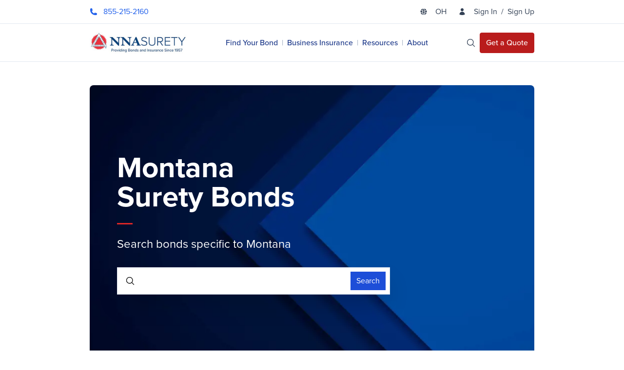

--- FILE ---
content_type: text/html; charset=utf-8
request_url: https://www.nnasuretybonds.com/montana
body_size: 84290
content:



<!DOCTYPE html>
<html lang="en" class="">

<head>
<link href="https://www.nnasuretybonds.com/montana" rel="canonical" />    <meta charset="utf-8">
    <meta name="viewport" content="width=device-width,initial-scale=1,minimum-scale=1.0,maximum-scale=1">
    <meta http-equiv="X-UA-Compatible" content="IE=edge,chrome=1">
    <title>Montana Surety Bonds | NNA Surety Bonds</title>
<meta name="description" content="Contractors, car dealers, escrow agents, and telemarketers in Montana can get their state-required license bonds through NNA Surety.">
<meta property="og:url" content="https://www.nnasuretybonds.com/montana">
<meta property="og:locale" content="en_US">
<meta property="og:title" content="Montana Surety Bonds">
<meta property="og:description" content="Contractors, car dealers, escrow agents, and telemarketers in Montana can get their state-required license bonds through NNA Surety.">
<link rel="preload" as="image" href="/siteassets/images/blue-triangles-banner.jpg?format=webp&height=554&width=1295">
    <link rel="shortcut icon" href="" type="image/x-icon">
    <link rel="dns-prefetch" href="https://use.typekit.net">
    <link rel="preload" href="https://use.typekit.net/ojg7ijc.css" as="style" onload="this.onload=null;this.rel='stylesheet'">
    <noscript>
        <link rel="stylesheet" href="https://use.typekit.net/ojg7ijc.css">
    </noscript>
    <script defer type="module" crossorigin src="/dist/index.862c1339.js"></script>
    <link rel="icon" type="image/png" sizes="32x32" href="/static/img/thumbnails/icons/cropped-nna-surety-logo-32x32.png">
    <link rel="stylesheet" media="all" href="/dist/index.fc718180.css" />

    <script>
        window.dataLayer = window.dataLayer || [];
        window._model = {"header":{"logo":{"imageType":"SVG","xml":"<svg width=\"200\" height=\"45\" viewBox=\"0 0 200 45\" fill=\"none\" xmlns=\"http://www.w3.org/2000/svg\" xmlns:xlink=\"http://www.w3.org/1999/xlink\"><rect width=\"200\" height=\"44.8\" fill=\"url(#pattern0)\" /><defs><pattern id=\"pattern0\" patternContentUnits=\"objectBoundingBox\" width=\"1\" height=\"1\"><use xlink:href=\"#image0_198_6870\" transform=\"scale(0.002 0.00892857)\" /></pattern><image id=\"image0_198_6870\" width=\"500\" height=\"112\" xlink:href=\"[data-uri]\" /></defs></svg>","url":"/siteassets/nna_logo.svg"},"logoAriaLabel":"NNA Surety Bonds logo. Providing Bonds and Insurance Since 1957.","phoneNumber":"855-215-2160","locationIntro":"Choose Your State ","locationDescription":"Select your state below to view available bonds from NNA Surety Bonds. We make it easy to find the bond you need so you can focus on running your business with peace of mind.","locationPlaceholder":"Choose Your State","signInLink":{"text":"Sign In","href":"/login","isExternal":false},"signUpLink":{"text":"Sign Up","href":"/sign-up","isExternal":false},"primaryNavigationLinks":[{"text":"Find Your Bond","href":"/find-your-bond","target":"_top","isExternal":false},{"text":"Business Insurance","href":"/bonds/business-insurance","isExternal":false},{"text":"Resources","href":"/resources","isExternal":false},{"text":"About","title":"About Us","href":"/about-us","isExternal":false}],"searchPlaceholder":"Search","searchPageUrl":"/search-page","searchApiUrl":"/api/search","searchAsYouTypeApiUrl":"/api/search/asyoutype","getQuoteLink":{"text":"Get a Quote","href":"/get-a-quote","isExternal":false},"languageCode":"en","accountPageUrl":"/account","accountLinks":[{"text":"Account","title":"Account","href":"/account","isExternal":false},{"text":"Addresses","title":"Addresses","href":"/account/addresses","isExternal":false},{"text":"Settings","title":"Settings","href":"/account/settings","isExternal":false}]},"footer":{"disclaimer":"[base64]","logo":{"imageType":"SVG","xml":"<svg width=\"200\" height=\"45\" viewBox=\"0 0 200 45\" fill=\"none\" xmlns=\"http://www.w3.org/2000/svg\" xmlns:xlink=\"http://www.w3.org/1999/xlink\"><rect width=\"200\" height=\"44.8\" fill=\"url(#pattern0)\" /><defs><pattern id=\"pattern0\" patternContentUnits=\"objectBoundingBox\" width=\"1\" height=\"1\"><use xlink:href=\"#image0_198_6870\" transform=\"scale(0.002 0.00892857)\" /></pattern><image id=\"image0_198_6870\" width=\"500\" height=\"112\" xlink:href=\"[data-uri]\" /></defs></svg>","url":"/siteassets/nna_logo.svg"},"phoneNumber":"855-215-2160","emailAddress":"info@nnasuretybonds.com","columns":[{"model":{"title":"IN-DEMAND BONDS","links":[{"text":"Contractor License Bonds","href":"/bonds/license-and-permit/contractor-license-bonds","isExternal":false},{"text":"Mortgage Broker Bonds","href":"/bonds/license-and-permit/mortgage-license-bonds","isExternal":false},{"text":"Document Preparer Bonds","href":"/bonds/license-and-permit/document-preparer-bonds","isExternal":false},{"text":"Find a Bond","title":"Find your bond","href":"/find-your-bond","isExternal":false}],"contentLink":"53","contentType":["Block","ContentData","BlockData","SharedNnaBaseBlock","NnaSuretyBaseBlock","ColumnLinkListBlock"]}},{"model":{"title":"LEARN MORE","links":[{"text":"About Us","href":"/about-us","isExternal":false},{"text":"What is a Surety Bond","href":"/resources/what-is-a-surety-bond","isExternal":false},{"text":"Surety Bond Costs","href":"/resources/how-much-does-a-surety-bond-cost","isExternal":false},{"text":"Surety Bonds vs. Insurance","href":"/resources/what-is-a-surety-bond#bondvins","isExternal":false}],"contentLink":"54","contentType":["Block","ContentData","BlockData","SharedNnaBaseBlock","NnaSuretyBaseBlock","ColumnLinkListBlock"]}},{"model":{"title":"CONTACT US","links":[{"text":"Get a Quote","href":"/get-a-quote","isExternal":false},{"text":"Reach Out","href":"/about-us","isExternal":false},{"text":"Get a Fidelity Bond","href":"/bonds/fidelity","isExternal":false}],"contentLink":"186","contentType":["Block","ContentData","BlockData","SharedNnaBaseBlock","NnaSuretyBaseBlock","ColumnLinkListBlock"]}}],"accreditationSites":[{"model":{"image":{"imageType":"Image","imageAlt":"","url":"/globalassets/aicpa-soc.png"},"link":{"text":"AICPA SOC","title":"AICPA SOC","href":"https://www.aicpa-cima.com/resources/download/soc-for-service-organizations-engagements-overview","target":"_blank","isExternal":true},"imageAriaLabel":"AICPA SOC logo","contentLink":"151","contentType":["Block","ContentData","BlockData","SharedNnaBaseBlock","NnaSuretyBaseBlock","ImageLinkBlock"]}},{"model":{"image":{"imageType":"Image","imageAlt":"BBB Logo","url":"/globalassets/bbb-logo.png"},"link":{"text":"Better Business Bureau","title":"Better Business Bureau: National Notary Association page","href":"https://www.bbb.org/us/ca/chatsworth/profile/notary-public/national-notary-association-1216-13145500","target":"_blank","isExternal":true},"contentLink":"152","contentType":["Block","ContentData","BlockData","SharedNnaBaseBlock","NnaSuretyBaseBlock","ImageLinkBlock"]}}],"copyrightText":"NNA Surety Bonds","utilityNavigationLinks":[{"text":"Privacy Policy","title":"Privacy Policy","href":"/privacy-policy","isExternal":false}]},"globalSettings":{"siteSearchPlaceholderText":"Search","backToTopButtonLabel":"Back to Top","commerce":{"productTagText":"Purchase Today, Requires Credit Check","bondColumnLabel":"Bond Name","bondAmountLabel":"Bond Amount ","bondTermLabel":"Bond Term","costColumnLabel":"Cost","costVariesText":"Varies","coverageColumnLabel":"Bond Amount","premiumLabel":"Premium","getAQuoteButtonText":"Get a Quote","buyNowButtonText":"Purchase Today","getMyPriceButtonText":"Get My Price","callNowButtonText":"Call Now","callNowButtonPhoneNumber":{"text":"Call Now","href":"tel://1-855-215-2160/","isExternal":true},"privacyPolicy":"[base64]","learnMoreButtonText":"Learn More","loadMoreButtonText":"Load More ","stateDropdownLabel":"States (default to selected)","categoryDropdownLabel":"Category","categoryMultipleDropdownLabel":"Categories Selected","generateSalesLeadForm":{"model":{"contentLink":"2619","contentType":["Block","ContentData","BlockData","BlockBase","FormContainerBlock"]}}},"forbiddenPageUrl":"/error-403","globalPageTitle":"NNA Surety Bonds","googleBodyTag":"&lt;noscript&gt;&lt;iframe src=&quot;https://www.googletagmanager.com/ns.html?id=GTM-WFH9MZZ&quot;\nheight=&quot;0&quot; width=&quot;0&quot; style=&quot;display:none;visibility:hidden&quot;&gt;&lt;/iframe&gt;&lt;/noscript&gt;","seoOther":"&lt;script src=&quot;https://cdn.optimizely.com/js/28059640095.js&quot;&gt;&lt;/script&gt; ","googleHeadTag":"&lt;script&gt;(function(w,d,s,l,i){w[l]=w[l]||[];w[l].push({&#39;gtm.start&#39;:\nnew Date().getTime(),event:&#39;gtm.js&#39;});var f=d.getElementsByTagName(s)[0],\nj=d.createElement(s),dl=l!=&#39;dataLayer&#39;?&#39;&amp;l=&#39;+l:&#39;&#39;;j.async=true;j.src=\n&#39;https://www.googletagmanager.com/gtm.js?id=&#39;+i+dl;f.parentNode.insertBefore(j,f);\n})(window,document,&#39;script&#39;,&#39;dataLayer&#39;,&#39;GTM-WFH9MZZ&#39;);&lt;/script&gt;","notFoundPageUrl":"/error-404","siteAlerts":[],"addressValidationModal":{"title":"Address Validation","description":"We want to confirm we have the correct address. Please review the addresses closely.","asEnteredText":"You entered...","asSuggestedText":"Did you mean?","confirmButtonText":"Confirm Address","closeModalScreenReaderText":"Close modal"},"cookieConsentScript":"&lt;!-- CookiePro Cookies Consent Notice start for www.nnasuretybonds.com --&gt;\n\n&lt;script src=&quot;https://cookie-cdn.cookiepro.com/scripttemplates/otSDKStub.js&quot;  type=&quot;text/javascript&quot; charset=&quot;UTF-8&quot; data-domain-script=&quot;018e521c-1207-75d8-9724-6c8731f12663&quot; &gt;&lt;/script&gt;\n&lt;script type=&quot;text/javascript&quot;&gt;\nfunction OptanonWrapper() { }\n&lt;/script&gt;\n&lt;!-- CookiePro Cookies Consent Notice end for www.nnasuretybonds.com --&gt;","chatbotScript":"&lt;script type=&#39;text/javascript&#39; data-cfasync=&#39;false&#39;&gt;window.purechatApi = {l: [], t: [], on: function () {this.l.push(arguments);}}; (function () {var done = false; var script = document.createElement(&#39;script&#39;); script.async = true; script.type = &#39;text/javascript&#39;; script.src = &#39;https://app.purechat.com/VisitorWidget/WidgetScript&#39;; document.getElementsByTagName(&#39;HEAD&#39;).item(0).appendChild(script); script.onreadystatechange = script.onload = function (e) {if (!done &amp;&amp; (!this.readyState || this.readyState == &#39;loaded&#39; || this.readyState == &#39;complete&#39;)) {var w = new PCWidget({c: &#39;6139defe-be3d-4883-a812-6168edb13d8e&#39;, f: true}); done = true;} };})();\n        purechatApi.on(&#39;chatbox:ready&#39;, function () {\n            // values - &#39;bottomLeft&#39;, &#39;bottomRight&#39;, &#39;topLeft&#39;, and &#39;topRight&#39;\n            // Makes the chatbox become docked to bottom-right side of screen\n            purechatApi.set(&#39;chatbox.position&#39;, &#39;bottomRight&#39;)\n            var position = purechatApi.get(&#39;chatbox.position&#39;); // Returns &#39;bottomRight&#39;&#39;\n        })\n    &lt;/script&gt;"},"page":{"pageContent":[{"model":{"heading":"Surety Bond Requirements in MT","content":[{"model":{"richTextField":"[base64]","displayWidths":{"desktopWidth":"col-span-12","tabletWidth":"col-span-12"},"displayOnInPageNav":false,"contentLink":"1395","contentType":["Block","ContentData","BlockData","SharedNnaBaseBlock","RichTextBlock"]}}],"contentAlignment":"object-left","contentLink":"1393","contentType":["Block","ContentData","BlockData","SharedNnaBaseBlock","NnaSuretyBaseBlock","LayoutBlock"]}},{"model":{"sectionTitle":"We offer the following bonds in","searchMoreUrl":"/api/search/products-by-category","contentLink":"1396","contentType":["Block","ContentData","BlockData","SharedNnaBaseBlock","NnaSuretyBaseBlock","ProductInformationBlock"]}},{"model":{"sectionHeading":"Montana State Resources","headingSize":"small","featuredResources":[{"text":"State Electrical Board","title":"State Electrical Board","href":"http://boards.bsd.dli.mt.gov/ele","target":"_blank","isExternal":true},{"text":"Montana Department of Natural Resources & Conservation – Board of Water Well Contractors","title":"Montana Department of Natural Resources & Conservation – Board of Water Well Contractors","href":"https://dnrc.mt.gov/Water-Resources/Well-Contractors-Drillers/Well-Contractors-and-Drillers","target":"_blank","isExternal":true},{"text":"Application for Montana Motor Vehicle Dealer License Information","title":"Application for Montana Motor Vehicle Dealer License Information","href":"https://dojmt.gov/wp-content/uploads/MV22.pdf","target":"_blank","isExternal":true},{"text":"Montana Telemarketing Registration Surety Bond Form","title":"Montana Telemarketing Registration Surety Bond Form","href":"https://dojmt.gov/wp-content/uploads/S-401-Telemarketing-Registration-Surety-Bond.pdf","target":"_blank","isExternal":true}],"displayOnInPageNav":false,"contentLink":"1397","contentType":["Block","ContentData","BlockData","SharedNnaBaseBlock","NnaSuretyBaseBlock","ShortformResourcesBlock"]}},{"model":{"headingSize":"medium","headingTag":"h2","content":[{"model":{"richTextField":"[base64]/[base64]","displayWidths":{"desktopWidth":"col-span-12","tabletWidth":"col-span-12"},"displayOnInPageNav":false,"contentLink":"3832","contentType":["Block","ContentData","BlockData","SharedNnaBaseBlock","RichTextBlock"]}}],"contentAlignment":"object-left","contentLink":"3843","contentType":["Block","ContentData","BlockData","SharedNnaBaseBlock","NnaSuretyBaseBlock","LayoutBlock"]}}],"heroTitle":"Montana Surety Bonds","stateCode":"MT","heroBanners":[{"model":{"textColor":"light","image":{"imageType":"Image","imageAlt":"abstract blue triangles","url":"/siteassets/images/blue-triangles-banner.jpg"},"anchorPositionMode":0,"displayImageOnMobile":true,"displayBackgroundGradient":true,"heading":"Montana Surety Bonds","subHeading":"Search bonds specific to Montana","contentLink":"2412","contentType":["Block","ContentData","BlockData","SharedNnaBaseBlock","NnaSuretyBaseBlock","HeroBlockBase","HeroImageBlockBase","HomeHeroBlockBase","BackgroundImageHomeHeroBlock"]}}],"pageUrl":"/montana","hideDisclaimer":false,"csrfToken":"CfDJ8MKAZCjC5TxCoRE6Ck6aRlDpXRly98SK6QIItXJr4k2KKzFGMZXat2reWcOHpjCC-jx1rpaL93PVylxRGrfclULnxtvl5t1KH8oSBM1txCzG6czR1BCov8k28dmVzNiaU-ZybOHYX6ITOjrk8CI4DpE","breadcrumbs":{"homeBreadcrumb":{"text":"NNA Surety Bonds","hasText":true,"url":"/","hasUrl":true,"isHome":true,"isCurrentPage":false},"hasHomePage":true,"hasParentPages":false,"currentPage":{"text":"Montana Surety Bonds","hasText":true,"hasUrl":false,"isHome":false,"isCurrentPage":true},"hasCurrentPage":true},"breadcrumbsSchema":"[base64]","contentLink":"1390","contentType":["Page","ContentData","PageData","SharedNnaBasePage","NnaSuretyBasePage","NnaSuretyStateListingPage"]},"metadata":{"seoTitle":"Montana Surety Bonds","seoDescription":"Contractors, car dealers, escrow agents, and telemarketers in Montana can get their state-required license bonds through NNA Surety.","openGraphTags":{"og:url":"https://www.nnasuretybonds.com/montana","og:locale":"en_US","og:title":"Montana Surety Bonds","og:description":"Contractors, car dealers, escrow agents, and telemarketers in Montana can get their state-required license bonds through NNA Surety."}}};
    </script>

    <!-- SEO Other -->
    <!-- ./SEO Other -->

    <script>
!function(T,l,y){var S=T.location,k="script",D="instrumentationKey",C="ingestionendpoint",I="disableExceptionTracking",E="ai.device.",b="toLowerCase",w="crossOrigin",N="POST",e="appInsightsSDK",t=y.name||"appInsights";(y.name||T[e])&&(T[e]=t);var n=T[t]||function(d){var g=!1,f=!1,m={initialize:!0,queue:[],sv:"5",version:2,config:d};function v(e,t){var n={},a="Browser";return n[E+"id"]=a[b](),n[E+"type"]=a,n["ai.operation.name"]=S&&S.pathname||"_unknown_",n["ai.internal.sdkVersion"]="javascript:snippet_"+(m.sv||m.version),{time:function(){var e=new Date;function t(e){var t=""+e;return 1===t.length&&(t="0"+t),t}return e.getUTCFullYear()+"-"+t(1+e.getUTCMonth())+"-"+t(e.getUTCDate())+"T"+t(e.getUTCHours())+":"+t(e.getUTCMinutes())+":"+t(e.getUTCSeconds())+"."+((e.getUTCMilliseconds()/1e3).toFixed(3)+"").slice(2,5)+"Z"}(),iKey:e,name:"Microsoft.ApplicationInsights."+e.replace(/-/g,"")+"."+t,sampleRate:100,tags:n,data:{baseData:{ver:2}}}}var h=d.url||y.src;if(h){function a(e){var t,n,a,i,r,o,s,c,u,p,l;g=!0,m.queue=[],f||(f=!0,t=h,s=function(){var e={},t=d.connectionString;if(t)for(var n=t.split(";"),a=0;a<n.length;a++){var i=n[a].split("=");2===i.length&&(e[i[0][b]()]=i[1])}if(!e[C]){var r=e.endpointsuffix,o=r?e.location:null;e[C]="https://"+(o?o+".":"")+"dc."+(r||"services.visualstudio.com")}return e}(),c=s[D]||d[D]||"",u=s[C],p=u?u+"/v2/track":d.endpointUrl,(l=[]).push((n="SDK LOAD Failure: Failed to load Application Insights SDK script (See stack for details)",a=t,i=p,(o=(r=v(c,"Exception")).data).baseType="ExceptionData",o.baseData.exceptions=[{typeName:"SDKLoadFailed",message:n.replace(/\./g,"-"),hasFullStack:!1,stack:n+"\nSnippet failed to load ["+a+"] -- Telemetry is disabled\nHelp Link: https://go.microsoft.com/fwlink/?linkid=2128109\nHost: "+(S&&S.pathname||"_unknown_")+"\nEndpoint: "+i,parsedStack:[]}],r)),l.push(function(e,t,n,a){var i=v(c,"Message"),r=i.data;r.baseType="MessageData";var o=r.baseData;return o.message='AI (Internal): 99 message:"'+("SDK LOAD Failure: Failed to load Application Insights SDK script (See stack for details) ("+n+")").replace(/\"/g,"")+'"',o.properties={endpoint:a},i}(0,0,t,p)),function(e,t){if(JSON){var n=T.fetch;if(n&&!y.useXhr)n(t,{method:N,body:JSON.stringify(e),mode:"cors"});else if(XMLHttpRequest){var a=new XMLHttpRequest;a.open(N,t),a.setRequestHeader("Content-type","application/json"),a.send(JSON.stringify(e))}}}(l,p))}function i(e,t){f||setTimeout(function(){!t&&m.core||a()},500)}var e=function(){var n=l.createElement(k);n.src=h;var e=y[w];return!e&&""!==e||"undefined"==n[w]||(n[w]=e),n.onload=i,n.onerror=a,n.onreadystatechange=function(e,t){"loaded"!==n.readyState&&"complete"!==n.readyState||i(0,t)},n}();y.ld<0?l.getElementsByTagName("head")[0].appendChild(e):setTimeout(function(){l.getElementsByTagName(k)[0].parentNode.appendChild(e)},y.ld||0)}try{m.cookie=l.cookie}catch(p){}function t(e){for(;e.length;)!function(t){m[t]=function(){var e=arguments;g||m.queue.push(function(){m[t].apply(m,e)})}}(e.pop())}var n="track",r="TrackPage",o="TrackEvent";t([n+"Event",n+"PageView",n+"Exception",n+"Trace",n+"DependencyData",n+"Metric",n+"PageViewPerformance","start"+r,"stop"+r,"start"+o,"stop"+o,"addTelemetryInitializer","setAuthenticatedUserContext","clearAuthenticatedUserContext","flush"]),m.SeverityLevel={Verbose:0,Information:1,Warning:2,Error:3,Critical:4};var s=(d.extensionConfig||{}).ApplicationInsightsAnalytics||{};if(!0!==d[I]&&!0!==s[I]){var c="onerror";t(["_"+c]);var u=T[c];T[c]=function(e,t,n,a,i){var r=u&&u(e,t,n,a,i);return!0!==r&&m["_"+c]({message:e,url:t,lineNumber:n,columnNumber:a,error:i}),r},d.autoExceptionInstrumented=!0}return m}(y.cfg);function a(){y.onInit&&y.onInit(n)}(T[t]=n).queue&&0===n.queue.length?(n.queue.push(a),n.trackPageView({})):a()}(window,document,{src: "https://js.monitor.azure.com/scripts/b/ai.2.gbl.min.js", crossOrigin: "anonymous", cfg: { instrumentationKey:'48922169-1d49-4cf8-9139-3edafad2d8b7' }});
</script>


        <!-- PureChat -->
<script type='text/javascript' data-cfasync='false'>window.purechatApi = {l: [], t: [], on: function () {this.l.push(arguments);}}; (function () {var done = false; var script = document.createElement('script'); script.async = true; script.type = 'text/javascript'; script.src = 'https://app.purechat.com/VisitorWidget/WidgetScript'; document.getElementsByTagName('HEAD').item(0).appendChild(script); script.onreadystatechange = script.onload = function (e) {if (!done && (!this.readyState || this.readyState == 'loaded' || this.readyState == 'complete')) {var w = new PCWidget({c: '6139defe-be3d-4883-a812-6168edb13d8e', f: true}); done = true;} };})();
        purechatApi.on('chatbox:ready', function () {
            // values - 'bottomLeft', 'bottomRight', 'topLeft', and 'topRight'
            // Makes the chatbox become docked to bottom-right side of screen
            purechatApi.set('chatbox.position', 'bottomRight')
            var position = purechatApi.get('chatbox.position'); // Returns 'bottomRight''
        })
    </script>        <!-- ./PureChat -->
        <!-- Cookie Consent -->
<!-- CookiePro Cookies Consent Notice start for www.nnasuretybonds.com -->

<script src="https://cookie-cdn.cookiepro.com/scripttemplates/otSDKStub.js"  type="text/javascript" charset="UTF-8" data-domain-script="018e521c-1207-75d8-9724-6c8731f12663" ></script>
<script type="text/javascript">
function OptanonWrapper() { }
</script>
<!-- CookiePro Cookies Consent Notice end for www.nnasuretybonds.com -->        <!-- ./Cookie Consent -->
        <!-- Google Tag Manager Head -->
<script>(function(w,d,s,l,i){w[l]=w[l]||[];w[l].push({'gtm.start':
new Date().getTime(),event:'gtm.js'});var f=d.getElementsByTagName(s)[0],
j=d.createElement(s),dl=l!='dataLayer'?'&l='+l:'';j.async=true;j.src=
'https://www.googletagmanager.com/gtm.js?id='+i+dl;f.parentNode.insertBefore(j,f);
})(window,document,'script','dataLayer','GTM-WFH9MZZ');</script>        <!-- ./Google Tag Manager Head -->
        <!-- SEO Other GlobalSettings -->
<script src="https://cdn.optimizely.com/js/28059640095.js"></script>         <!-- ./SEO Other GlobalSettings -->
</head>

<body>
        <!-- Google Tag Manager Body -->
<noscript><iframe src="https://www.googletagmanager.com/ns.html?id=GTM-WFH9MZZ"
height="0" width="0" style="display:none;visibility:hidden"></iframe></noscript>        <!-- ./Google Tag Manager Body -->

    <div id="app"><div class="overflow-x-clip" id="top"><!--[--><section role="navigation"><a href="#mainContent" class="sr-only">Skip Nav</a><!----></section><header class="sticky top-0 z-40 bg-white"><div class="border-b border-slate-200"><div class="container py-1 lg:py-4"><div class="flex items-center justify-between space-x-4"><a href="/" class="max-w-[150px] lg:max-w-[200px]" tabindex="0"><!--[--><span role="img" aria-label="NNA Surety Bonds logo. Providing Bonds and Insurance Since 1957." class="svg-full-width w-full"><svg width="200" height="45" viewBox="0 0 200 45" fill="none" xmlns="http://www.w3.org/2000/svg" xmlns:xlink="http://www.w3.org/1999/xlink"><rect width="200" height="44.8" fill="url(#pattern0)" /><defs><pattern id="pattern0" patternContentUnits="objectBoundingBox" width="1" height="1"><use xlink:href="#image0_198_6870" transform="scale(0.002 0.00892857)" /></pattern><image id="image0_198_6870" width="500" height="112" xlink:href="[data-uri]" /></defs></svg></span><span class="sr-only">Header Logo</span><!--]--></a><!----><ul class="flex items-center lg:space-x-4"><li><!--[--><button class="flex items-center justify-center w-10 h-10 lg:h-auto lg:w-auto"><span class="sr-only"> Open Site Search </span><svg xmlns="http://www.w3.org/2000/svg" viewBox="0 0 24 24" fill="currentColor" aria-hidden="true" class="w-5 h-5"><path fill-rule="evenodd" d="M10.5 3.75a6.75 6.75 0 100 13.5 6.75 6.75 0 000-13.5zM2.25 10.5a8.25 8.25 0 1114.59 5.28l4.69 4.69a.75.75 0 11-1.06 1.06l-4.69-4.69A8.25 8.25 0 012.25 10.5z" clip-rule="evenodd"></path></svg></button><div class="c2-modal" style="--c2ModalBackgroundOverlayColor:rgba(30, 41, 59, 0.6);--c2ModalBackgroundColor:#fff;--c2ModalMaxWidth:858px;" tabindex="-1"><!----><div class="overlay"></div><div class="!h-screen sm:!h-auto px-0 bg-white sm:!bg-transparent sm:px-4 modal-wrapper"><div class="hidden"><!--[--><!--]--><button class="hidden" tabindex="-1"><!--[--><!--]--></button></div><!--[--><div class="flex flex-col overflow-auto bg-white rounded-xl shared-transition sm:!max-h-[335px] hidden"><div class="flex items-center py-4 pl-2 pr-3 space-x-3 border-b border-slate-200"><div class="relative flex flex-1"><button class="flex items-center justify-center h-9 w-9" tabindex="-1"><span class="sr-only">Submit Search</span><svg xmlns="http://www.w3.org/2000/svg" viewBox="0 0 24 24" fill="currentColor" aria-hidden="true" class="w-6 h-6 text-slate-500"><path fill-rule="evenodd" d="M10.5 3.75a6.75 6.75 0 100 13.5 6.75 6.75 0 000-13.5zM2.25 10.5a8.25 8.25 0 1114.59 5.28l4.69 4.69a.75.75 0 11-1.06 1.06l-4.69-4.69A8.25 8.25 0 012.25 10.5z" clip-rule="evenodd"></path></svg></button><label class="sr-only" for="headerSearch">Search</label><input value="" type="text" name="headerSearch" id="headerSearch" placeholder="Search" tabindex="-1" class="focus:ring-blue-500 focus:outline-none focus:ring-2 flex-1 pl-2 text-lg text-slate-900"><!----></div><button class="px-3 py-2 rounded bg-slate-100 hover:bg-slate-300 shared-transition" tabindex="-1"><span>Close</span></button></div><!----><!-- <div v-else>
          <search-suggested-results @update-search-term="updateSearchTerm" @go-to-search-page="goToSearchPage"
            @close-search-modal="closeSearchModal" />
        </div> --></div><!--]--></div></div><!--]--></li><!----><li><button class="flex items-center justify-center h-10 w-10 lg:h-auto lg:w-auto" id="mobileNavButton" aria-haspopup="true" aria-controls="mobileMenu"><span class="sr-only">Open Site Navigation</span><span><svg xmlns="http://www.w3.org/2000/svg" viewBox="0 0 24 24" fill="currentColor" aria-hidden="true" class="h-6 w-6 text-slate-700"><path fill-rule="evenodd" d="M3 6.75A.75.75 0 013.75 6h16.5a.75.75 0 010 1.5H3.75A.75.75 0 013 6.75zM3 12a.75.75 0 01.75-.75h16.5a.75.75 0 010 1.5H3.75A.75.75 0 013 12zm0 5.25a.75.75 0 01.75-.75h16.5a.75.75 0 010 1.5H3.75a.75.75 0 01-.75-.75z" clip-rule="evenodd"></path></svg></span></button></li></ul></div></div></div><div style="display:none;" id="mobileMenu" role="menu" aria-labelledby="mobileNavButton" class="relative h-[calc(100vh-55px)]"><nav aria-label="Main Navigation"><ul class="flex flex-col lg:flex-row lg:items-center lg:space-x-4 border-b border-slate-200 lg:border-0"><!--[--><li><a href="/find-your-bond" class="flex text-base font-medium text-slate-700 lg:text-blue-900 lg:hover:text-blue-600 whitespace-nowrap global-transition py-4 px-[18px] lg:py-0 lg:px-0" tabindex="0"><!--[-->Find Your Bond<!--]--></a></li><li><a href="/bonds/business-insurance" class="flex text-base font-medium text-slate-700 lg:text-blue-900 lg:hover:text-blue-600 whitespace-nowrap global-transition py-4 px-[18px] lg:py-0 lg:px-0" tabindex="0"><!--[-->Business Insurance<!--]--></a></li><li><a href="/resources" class="flex text-base font-medium text-slate-700 lg:text-blue-900 lg:hover:text-blue-600 whitespace-nowrap global-transition py-4 px-[18px] lg:py-0 lg:px-0" tabindex="0"><!--[-->Resources<!--]--></a></li><li><a href="/about-us" class="flex text-base font-medium text-slate-700 lg:text-blue-900 lg:hover:text-blue-600 whitespace-nowrap global-transition py-4 px-[18px] lg:py-0 lg:px-0" tabindex="0" title="About Us"><!--[-->About<!--]--></a></li><!--]--></ul></nav><!----><!--[--><div class="flex py-[18px] px-[18px]"><a href="/login" class="flex items-center text-slate-700 group space-x-4" tabindex="0"><!--[--><span><svg xmlns="http://www.w3.org/2000/svg" viewBox="0 0 24 24" fill="currentColor" aria-hidden="true" class="h-4 w-4 text-slate-700 group-hover:text-blue-600 shared-transition"><path fill-rule="evenodd" d="M7.5 6a4.5 4.5 0 119 0 4.5 4.5 0 01-9 0zM3.751 20.105a8.25 8.25 0 0116.498 0 .75.75 0 01-.437.695A18.683 18.683 0 0112 22.5c-2.786 0-5.433-.608-7.812-1.7a.75.75 0 01-.437-.695z" clip-rule="evenodd"></path></svg></span><span class="group-hover:text-blue-600 shared-transition">Sign In</span><!--]--></a><span>  /  </span><a href="/sign-up" class="flex items-center text-slate-700 group space-x-4" tabindex="0"><!--[--><!--v-if--><span class="group-hover:text-blue-600 shared-transition">Sign Up</span><!--]--></a></div><div class="translate-x-full invisible fixed top-[55px] left-0 right-0 bottom-0 bg-white shared-transition py-6 overflow-auto"><button class="flex items-center space-x-4 py-3 px-[18px]"><span><svg xmlns="http://www.w3.org/2000/svg" viewBox="0 0 24 24" fill="currentColor" aria-hidden="true" class="h-5 w-5 text-slate-400"><path fill-rule="evenodd" d="M7.72 12.53a.75.75 0 010-1.06l7.5-7.5a.75.75 0 111.06 1.06L9.31 12l6.97 6.97a.75.75 0 11-1.06 1.06l-7.5-7.5z" clip-rule="evenodd"></path></svg></span><span>Back</span></button><a href="/account" class="flex items-center space-x-2 py-3 px-[18px] w-full text-slate-700" tabindex="0"><!--[--><span><svg xmlns="http://www.w3.org/2000/svg" viewBox="0 0 24 24" fill="currentColor" aria-hidden="true" class="h-5 w-5 text-slate-500"><path fill-rule="evenodd" d="M7.5 6a4.5 4.5 0 119 0 4.5 4.5 0 01-9 0zM3.751 20.105a8.25 8.25 0 0116.498 0 .75.75 0 01-.437.695A18.683 18.683 0 0112 22.5c-2.786 0-5.433-.608-7.812-1.7a.75.75 0 01-.437-.695z" clip-rule="evenodd"></path></svg></span><span> Account </span><!--]--></a><ul class="flex flex-col"><!--[--><li class="border-b border-slate-200"><a href="/account" class="flex whitespace-nowrap font-medium text-base text-slate-700 px-4 py-[18px]" tabindex="0" title="Account" role="menuitem"><!--[--><span>Account</span><!--]--></a></li><li class="border-b border-slate-200"><a href="/account/addresses" class="flex whitespace-nowrap font-medium text-base text-slate-700 px-4 py-[18px]" tabindex="0" title="Addresses" role="menuitem"><!--[--><span>Addresses</span><!--]--></a></li><li class="border-b border-slate-200"><a href="/account/settings" class="flex whitespace-nowrap font-medium text-base text-slate-700 px-4 py-[18px]" tabindex="0" title="Settings" role="menuitem"><!--[--><span>Settings</span><!--]--></a></li><!--]--><!----></ul></div><!--]--><!--[--><button class="flex items-center justify-between space-x-2 py-3 px-[18px] w-full"><span class="flex items-center space-x-2"><span><svg xmlns="http://www.w3.org/2000/svg" viewBox="0 0 24 24" fill="currentColor" aria-hidden="true" class="h-4 w-4 text-slate-700 shared-transition"><path d="M21.721 12.752a9.711 9.711 0 00-.945-5.003 12.754 12.754 0 01-4.339 2.708 18.991 18.991 0 01-.214 4.772 17.165 17.165 0 005.498-2.477zM14.634 15.55a17.324 17.324 0 00.332-4.647c-.952.227-1.945.347-2.966.347-1.021 0-2.014-.12-2.966-.347a17.515 17.515 0 00.332 4.647 17.385 17.385 0 005.268 0zM9.772 17.119a18.963 18.963 0 004.456 0A17.182 17.182 0 0112 21.724a17.18 17.18 0 01-2.228-4.605zM7.777 15.23a18.87 18.87 0 01-.214-4.774 12.753 12.753 0 01-4.34-2.708 9.711 9.711 0 00-.944 5.004 17.165 17.165 0 005.498 2.477zM21.356 14.752a9.765 9.765 0 01-7.478 6.817 18.64 18.64 0 001.988-4.718 18.627 18.627 0 005.49-2.098zM2.644 14.752c1.682.971 3.53 1.688 5.49 2.099a18.64 18.64 0 001.988 4.718 9.765 9.765 0 01-7.478-6.816zM13.878 2.43a9.755 9.755 0 016.116 3.986 11.267 11.267 0 01-3.746 2.504 18.63 18.63 0 00-2.37-6.49zM12 2.276a17.152 17.152 0 012.805 7.121c-.897.23-1.837.353-2.805.353-.968 0-1.908-.122-2.805-.353A17.151 17.151 0 0112 2.276zM10.122 2.43a18.629 18.629 0 00-2.37 6.49 11.266 11.266 0 01-3.746-2.504 9.754 9.754 0 016.116-3.985z"></path></svg></span><!----></span><span><svg xmlns="http://www.w3.org/2000/svg" viewBox="0 0 24 24" fill="currentColor" aria-hidden="true" class="h-5 w-5 text-slate-400"><path fill-rule="evenodd" d="M16.28 11.47a.75.75 0 010 1.06l-7.5 7.5a.75.75 0 01-1.06-1.06L14.69 12 7.72 5.03a.75.75 0 011.06-1.06l7.5 7.5z" clip-rule="evenodd"></path></svg></span></button><div class="translate-x-full invisible fixed top-[55px] left-0 right-0 bottom-0 bg-white shared-transition py-6 overflow-auto"><button class="flex items-center space-x-4 py-3 px-[18px]"><span><svg xmlns="http://www.w3.org/2000/svg" viewBox="0 0 24 24" fill="currentColor" aria-hidden="true" class="h-5 w-5 text-slate-400"><path fill-rule="evenodd" d="M7.72 12.53a.75.75 0 010-1.06l7.5-7.5a.75.75 0 111.06 1.06L9.31 12l6.97 6.97a.75.75 0 11-1.06 1.06l-7.5-7.5z" clip-rule="evenodd"></path></svg></span><span>Back</span></button><div class="py-3 px-[18px]"><h3 class="flex items-center text-lg text-slate-700 font-medium space-x-2"><span><svg xmlns="http://www.w3.org/2000/svg" viewBox="0 0 24 24" fill="currentColor" aria-hidden="true" class="h-6 w-6 text-slate-500"><path d="M21.721 12.752a9.711 9.711 0 00-.945-5.003 12.754 12.754 0 01-4.339 2.708 18.991 18.991 0 01-.214 4.772 17.165 17.165 0 005.498-2.477zM14.634 15.55a17.324 17.324 0 00.332-4.647c-.952.227-1.945.347-2.966.347-1.021 0-2.014-.12-2.966-.347a17.515 17.515 0 00.332 4.647 17.385 17.385 0 005.268 0zM9.772 17.119a18.963 18.963 0 004.456 0A17.182 17.182 0 0112 21.724a17.18 17.18 0 01-2.228-4.605zM7.777 15.23a18.87 18.87 0 01-.214-4.774 12.753 12.753 0 01-4.34-2.708 9.711 9.711 0 00-.944 5.004 17.165 17.165 0 005.498 2.477zM21.356 14.752a9.765 9.765 0 01-7.478 6.817 18.64 18.64 0 001.988-4.718 18.627 18.627 0 005.49-2.098zM2.644 14.752c1.682.971 3.53 1.688 5.49 2.099a18.64 18.64 0 001.988 4.718 9.765 9.765 0 01-7.478-6.816zM13.878 2.43a9.755 9.755 0 016.116 3.986 11.267 11.267 0 01-3.746 2.504 18.63 18.63 0 00-2.37-6.49zM12 2.276a17.152 17.152 0 012.805 7.121c-.897.23-1.837.353-2.805.353-.968 0-1.908-.122-2.805-.353A17.151 17.151 0 0112 2.276zM10.122 2.43a18.629 18.629 0 00-2.37 6.49 11.266 11.266 0 01-3.746-2.504 9.754 9.754 0 016.116-3.985z"></path></svg></span><span>Choose Your State </span></h3></div><div class="relative py-3 mx-[18px]"><label for="selectState" class="sr-only">Select State</label><input value="" id="selectState" name="selectState" placeholder="Search" type="text" class="w-full bg-slate-100 text-slate-500 text-sm py-[10px] pl-3 pr-10 border border-slate-200 rounded"><span class="absolute right-3 top-1/2 transform -translate-y-1/2"><svg xmlns="http://www.w3.org/2000/svg" viewBox="0 0 24 24" fill="currentColor" aria-hidden="true" class="h-4 w-4 text-slate-500"><path fill-rule="evenodd" d="M10.5 3.75a6.75 6.75 0 100 13.5 6.75 6.75 0 000-13.5zM2.25 10.5a8.25 8.25 0 1114.59 5.28l4.69 4.69a.75.75 0 11-1.06 1.06l-4.69-4.69A8.25 8.25 0 012.25 10.5z" clip-rule="evenodd"></path></svg></span></div><ul class="flex flex-col"><!--[--><li class="w-full border-b border-slate-200 last:border-none"><button class="text-slate-700 flex font-medium items-center justify-between w-full py-3 px-[18px]"><span>Alabama</span><!----></button></li><li class="w-full border-b border-slate-200 last:border-none"><button class="text-slate-700 flex font-medium items-center justify-between w-full py-3 px-[18px]"><span>Alaska</span><!----></button></li><li class="w-full border-b border-slate-200 last:border-none"><button class="text-slate-700 flex font-medium items-center justify-between w-full py-3 px-[18px]"><span>Arizona</span><!----></button></li><li class="w-full border-b border-slate-200 last:border-none"><button class="text-slate-700 flex font-medium items-center justify-between w-full py-3 px-[18px]"><span>Arkansas</span><!----></button></li><li class="w-full border-b border-slate-200 last:border-none"><button class="text-slate-700 flex font-medium items-center justify-between w-full py-3 px-[18px]"><span>California</span><!----></button></li><li class="w-full border-b border-slate-200 last:border-none"><button class="text-slate-700 flex font-medium items-center justify-between w-full py-3 px-[18px]"><span>Colorado</span><!----></button></li><li class="w-full border-b border-slate-200 last:border-none"><button class="text-slate-700 flex font-medium items-center justify-between w-full py-3 px-[18px]"><span>Connecticut</span><!----></button></li><li class="w-full border-b border-slate-200 last:border-none"><button class="text-slate-700 flex font-medium items-center justify-between w-full py-3 px-[18px]"><span>District of Columbia</span><!----></button></li><li class="w-full border-b border-slate-200 last:border-none"><button class="text-slate-700 flex font-medium items-center justify-between w-full py-3 px-[18px]"><span>Delaware</span><!----></button></li><li class="w-full border-b border-slate-200 last:border-none"><button class="text-slate-700 flex font-medium items-center justify-between w-full py-3 px-[18px]"><span>Florida</span><!----></button></li><li class="w-full border-b border-slate-200 last:border-none"><button class="text-slate-700 flex font-medium items-center justify-between w-full py-3 px-[18px]"><span>Georgia</span><!----></button></li><li class="w-full border-b border-slate-200 last:border-none"><button class="text-slate-700 flex font-medium items-center justify-between w-full py-3 px-[18px]"><span>Hawaii</span><!----></button></li><li class="w-full border-b border-slate-200 last:border-none"><button class="text-slate-700 flex font-medium items-center justify-between w-full py-3 px-[18px]"><span>Idaho</span><!----></button></li><li class="w-full border-b border-slate-200 last:border-none"><button class="text-slate-700 flex font-medium items-center justify-between w-full py-3 px-[18px]"><span>Illinois</span><!----></button></li><li class="w-full border-b border-slate-200 last:border-none"><button class="text-slate-700 flex font-medium items-center justify-between w-full py-3 px-[18px]"><span>Indiana</span><!----></button></li><li class="w-full border-b border-slate-200 last:border-none"><button class="text-slate-700 flex font-medium items-center justify-between w-full py-3 px-[18px]"><span>Iowa</span><!----></button></li><li class="w-full border-b border-slate-200 last:border-none"><button class="text-slate-700 flex font-medium items-center justify-between w-full py-3 px-[18px]"><span>Kansas</span><!----></button></li><li class="w-full border-b border-slate-200 last:border-none"><button class="text-slate-700 flex font-medium items-center justify-between w-full py-3 px-[18px]"><span>Kentucky</span><!----></button></li><li class="w-full border-b border-slate-200 last:border-none"><button class="text-slate-700 flex font-medium items-center justify-between w-full py-3 px-[18px]"><span>Louisiana</span><!----></button></li><li class="w-full border-b border-slate-200 last:border-none"><button class="text-slate-700 flex font-medium items-center justify-between w-full py-3 px-[18px]"><span>Maine</span><!----></button></li><li class="w-full border-b border-slate-200 last:border-none"><button class="text-slate-700 flex font-medium items-center justify-between w-full py-3 px-[18px]"><span>Maryland</span><!----></button></li><li class="w-full border-b border-slate-200 last:border-none"><button class="text-slate-700 flex font-medium items-center justify-between w-full py-3 px-[18px]"><span>Massachusetts</span><!----></button></li><li class="w-full border-b border-slate-200 last:border-none"><button class="text-slate-700 flex font-medium items-center justify-between w-full py-3 px-[18px]"><span>Michigan</span><!----></button></li><li class="w-full border-b border-slate-200 last:border-none"><button class="text-slate-700 flex font-medium items-center justify-between w-full py-3 px-[18px]"><span>Minnesota</span><!----></button></li><li class="w-full border-b border-slate-200 last:border-none"><button class="text-slate-700 flex font-medium items-center justify-between w-full py-3 px-[18px]"><span>Mississippi</span><!----></button></li><li class="w-full border-b border-slate-200 last:border-none"><button class="text-slate-700 flex font-medium items-center justify-between w-full py-3 px-[18px]"><span>Missouri</span><!----></button></li><li class="w-full border-b border-slate-200 last:border-none"><button class="text-slate-700 flex font-medium items-center justify-between w-full py-3 px-[18px]"><span>Montana</span><!----></button></li><li class="w-full border-b border-slate-200 last:border-none"><button class="text-slate-700 flex font-medium items-center justify-between w-full py-3 px-[18px]"><span>Nebraska</span><!----></button></li><li class="w-full border-b border-slate-200 last:border-none"><button class="text-slate-700 flex font-medium items-center justify-between w-full py-3 px-[18px]"><span>Nevada</span><!----></button></li><li class="w-full border-b border-slate-200 last:border-none"><button class="text-slate-700 flex font-medium items-center justify-between w-full py-3 px-[18px]"><span>New Hampshire</span><!----></button></li><li class="w-full border-b border-slate-200 last:border-none"><button class="text-slate-700 flex font-medium items-center justify-between w-full py-3 px-[18px]"><span>New Jersey</span><!----></button></li><li class="w-full border-b border-slate-200 last:border-none"><button class="text-slate-700 flex font-medium items-center justify-between w-full py-3 px-[18px]"><span>New Mexico</span><!----></button></li><li class="w-full border-b border-slate-200 last:border-none"><button class="text-slate-700 flex font-medium items-center justify-between w-full py-3 px-[18px]"><span>New York</span><!----></button></li><li class="w-full border-b border-slate-200 last:border-none"><button class="text-slate-700 flex font-medium items-center justify-between w-full py-3 px-[18px]"><span>North Carolina</span><!----></button></li><li class="w-full border-b border-slate-200 last:border-none"><button class="text-slate-700 flex font-medium items-center justify-between w-full py-3 px-[18px]"><span>North Dakota</span><!----></button></li><li class="w-full border-b border-slate-200 last:border-none"><button class="text-slate-700 flex font-medium items-center justify-between w-full py-3 px-[18px]"><span>Ohio</span><!----></button></li><li class="w-full border-b border-slate-200 last:border-none"><button class="text-slate-700 flex font-medium items-center justify-between w-full py-3 px-[18px]"><span>Oklahoma</span><!----></button></li><li class="w-full border-b border-slate-200 last:border-none"><button class="text-slate-700 flex font-medium items-center justify-between w-full py-3 px-[18px]"><span>Oregon</span><!----></button></li><li class="w-full border-b border-slate-200 last:border-none"><button class="text-slate-700 flex font-medium items-center justify-between w-full py-3 px-[18px]"><span>Pennsylvania</span><!----></button></li><li class="w-full border-b border-slate-200 last:border-none"><button class="text-slate-700 flex font-medium items-center justify-between w-full py-3 px-[18px]"><span>Rhode Island</span><!----></button></li><li class="w-full border-b border-slate-200 last:border-none"><button class="text-slate-700 flex font-medium items-center justify-between w-full py-3 px-[18px]"><span>South Carolina</span><!----></button></li><li class="w-full border-b border-slate-200 last:border-none"><button class="text-slate-700 flex font-medium items-center justify-between w-full py-3 px-[18px]"><span>South Dakota</span><!----></button></li><li class="w-full border-b border-slate-200 last:border-none"><button class="text-slate-700 flex font-medium items-center justify-between w-full py-3 px-[18px]"><span>Tennessee</span><!----></button></li><li class="w-full border-b border-slate-200 last:border-none"><button class="text-slate-700 flex font-medium items-center justify-between w-full py-3 px-[18px]"><span>Texas</span><!----></button></li><li class="w-full border-b border-slate-200 last:border-none"><button class="text-slate-700 flex font-medium items-center justify-between w-full py-3 px-[18px]"><span>Utah</span><!----></button></li><li class="w-full border-b border-slate-200 last:border-none"><button class="text-slate-700 flex font-medium items-center justify-between w-full py-3 px-[18px]"><span>Vermont</span><!----></button></li><li class="w-full border-b border-slate-200 last:border-none"><button class="text-slate-700 flex font-medium items-center justify-between w-full py-3 px-[18px]"><span>Virgin Islands</span><!----></button></li><li class="w-full border-b border-slate-200 last:border-none"><button class="text-slate-700 flex font-medium items-center justify-between w-full py-3 px-[18px]"><span>Virginia</span><!----></button></li><li class="w-full border-b border-slate-200 last:border-none"><button class="text-slate-700 flex font-medium items-center justify-between w-full py-3 px-[18px]"><span>Washington</span><!----></button></li><li class="w-full border-b border-slate-200 last:border-none"><button class="text-slate-700 flex font-medium items-center justify-between w-full py-3 px-[18px]"><span>West Virginia</span><!----></button></li><li class="w-full border-b border-slate-200 last:border-none"><button class="text-slate-700 flex font-medium items-center justify-between w-full py-3 px-[18px]"><span>Wisconsin</span><!----></button></li><li class="w-full border-b border-slate-200 last:border-none"><button class="text-slate-700 flex font-medium items-center justify-between w-full py-3 px-[18px]"><span>Wyoming</span><!----></button></li><!--]--></ul></div><!--]--><!--[--><a href="tel:1-8552152160" class="flex items-center text-lg lg:text-base space-x-3 group py-4 px-[18px] lg:px-0 lg:py-0 w-full lg:w-auto"><span><svg xmlns="http://www.w3.org/2000/svg" viewBox="0 0 24 24" fill="currentColor" aria-hidden="true" class="h-4 w-4 text-blue-600 group-hover:text-blue-800 shared-transition"><path fill-rule="evenodd" d="M1.5 4.5a3 3 0 013-3h1.372c.86 0 1.61.586 1.819 1.42l1.105 4.423a1.875 1.875 0 01-.694 1.955l-1.293.97c-.135.101-.164.249-.126.352a11.285 11.285 0 006.697 6.697c.103.038.25.009.352-.126l.97-1.293a1.875 1.875 0 011.955-.694l4.423 1.105c.834.209 1.42.959 1.42 1.82V19.5a3 3 0 01-3 3h-2.25C8.552 22.5 1.5 15.448 1.5 6.75V4.5z" clip-rule="evenodd"></path></svg></span><span>855-215-2160</span></a><!--]--><div class="mx-[18px] my-4 lg:my-0 lg:mx-0"><a href="/get-a-quote" class="inline-flex items-center justify-center text-base font-medium cursor-pointer transition ease-in-out duration-300 focus:outline focus:outline-2 focus:outline-blue-300 focus:border-blue-300 focus:shadow-md focus:shadow-blue-300 bg-red-700 text-red-50 border-red-700 
                            hover:bg-red-900 hover:text-red-50 hover:border-red-900
                            active:bg-red-900 active:text-red-50 active:border-red-900
                            disabled:bg-grey-400 disabled:text-white disabled:border-grey-400 disabled:cursor-not-allowed border-solid border rounded py-2 px-3 w-full lg:w-auto" tabindex="0"><!--[--><span>Get a Quote</span><!--]--></a></div></div><!--[--><!----><div class="c2-modal" style="--c2ModalBackgroundOverlayColor:rgba(30, 41, 59, 0.6);--c2ModalBackgroundColor:#fff;--c2ModalMaxWidth:412px;" tabindex="-1"><!----><div class="overlay"></div><div class="rounded shadow-lg invisible modal-wrapper"><div class="hidden"><!--[--><!--]--><button class="hidden" tabindex="-1"><!--[--><!--]--></button></div><!--[--><div class="p-8 space-y-4 border border-slate-200"><div class="flex justify-between space-x-3"><h3 class="flex items-center space-x-2 text-xl font-medium text-slate-900"><span><svg xmlns="http://www.w3.org/2000/svg" viewBox="0 0 24 24" fill="currentColor" aria-hidden="true" class="w-6 h-6 text-slate-700 shared-transition"><path d="M21.721 12.752a9.711 9.711 0 00-.945-5.003 12.754 12.754 0 01-4.339 2.708 18.991 18.991 0 01-.214 4.772 17.165 17.165 0 005.498-2.477zM14.634 15.55a17.324 17.324 0 00.332-4.647c-.952.227-1.945.347-2.966.347-1.021 0-2.014-.12-2.966-.347a17.515 17.515 0 00.332 4.647 17.385 17.385 0 005.268 0zM9.772 17.119a18.963 18.963 0 004.456 0A17.182 17.182 0 0112 21.724a17.18 17.18 0 01-2.228-4.605zM7.777 15.23a18.87 18.87 0 01-.214-4.774 12.753 12.753 0 01-4.34-2.708 9.711 9.711 0 00-.944 5.004 17.165 17.165 0 005.498 2.477zM21.356 14.752a9.765 9.765 0 01-7.478 6.817 18.64 18.64 0 001.988-4.718 18.627 18.627 0 005.49-2.098zM2.644 14.752c1.682.971 3.53 1.688 5.49 2.099a18.64 18.64 0 001.988 4.718 9.765 9.765 0 01-7.478-6.816zM13.878 2.43a9.755 9.755 0 016.116 3.986 11.267 11.267 0 01-3.746 2.504 18.63 18.63 0 00-2.37-6.49zM12 2.276a17.152 17.152 0 012.805 7.121c-.897.23-1.837.353-2.805.353-.968 0-1.908-.122-2.805-.353A17.151 17.151 0 0112 2.276zM10.122 2.43a18.629 18.629 0 00-2.37 6.49 11.266 11.266 0 01-3.746-2.504 9.754 9.754 0 016.116-3.985z"></path></svg></span><span>Choose Your State </span></h3><!----></div><p class="text-sm text-slate-700">Select your state below to view available bonds from NNA Surety Bonds. We make it easy to find the bond you need so you can focus on running your business with peace of mind.</p><div class="rounded relative border border-slate-200"><button class="flex items-center justify-between py-[10px] px-3 rounded w-full text-slate-900 placeholder:text-slate-500 text-base" tabindex="-1"><span class="text-slate-500">Choose Your State</span><!----><span class="-rotate-180 shared-transition"><svg xmlns="http://www.w3.org/2000/svg" viewBox="0 0 24 24" fill="currentColor" aria-hidden="true" class="w-6 h-6 text-slate-500"><path fill-rule="evenodd" d="M11.47 7.72a.75.75 0 011.06 0l7.5 7.5a.75.75 0 11-1.06 1.06L12 9.31l-6.97 6.97a.75.75 0 01-1.06-1.06l7.5-7.5z" clip-rule="evenodd"></path></svg></span></button><div class="max-h-0 hidden relative transition-[max-height] duration-300 ease-in h-[58px] overflow-hidden"><div class="m-2"><label for="selectState" class="sr-only">Select State</label><input value="" id="selectState" name="selectState" placeholder="Search" type="text" class="w-full bg-slate-100 text-slate-500 text-sm py-[10px] pl-3 pr-10 border border-slate-200 rounded" tabindex="-1"><span class="opacity-0 absolute transform -translate-y-1/2 right-3 top-1/2 shared-transition"><svg xmlns="http://www.w3.org/2000/svg" viewBox="0 0 24 24" fill="currentColor" aria-hidden="true" class="w-4 h-4 text-slate-500"><path fill-rule="evenodd" d="M10.5 3.75a6.75 6.75 0 100 13.5 6.75 6.75 0 000-13.5zM2.25 10.5a8.25 8.25 0 1114.59 5.28l4.69 4.69a.75.75 0 11-1.06 1.06l-4.69-4.69A8.25 8.25 0 012.25 10.5z" clip-rule="evenodd"></path></svg></span></div></div><div class="collapse absolute left-[-1px] right-[-1px] shadow-md top-full z-10 bg-white border-l border-r border-b border-slate-200 max-h-[204px] overflow-auto opacity-0 shared-transition" aria-hidden="true"><ul class="flex flex-col" id="stateList"><!--[--><li class="w-full border-b border-slate-200 last:border-none"><button class="flex w-full px-3 py-2 font-medium text-grey-700 hover:text-blue-600 shared-transition" tabindex="-1">Alabama</button></li><li class="w-full border-b border-slate-200 last:border-none"><button class="flex w-full px-3 py-2 font-medium text-grey-700 hover:text-blue-600 shared-transition" tabindex="-1">Alaska</button></li><li class="w-full border-b border-slate-200 last:border-none"><button class="flex w-full px-3 py-2 font-medium text-grey-700 hover:text-blue-600 shared-transition" tabindex="-1">Arizona</button></li><li class="w-full border-b border-slate-200 last:border-none"><button class="flex w-full px-3 py-2 font-medium text-grey-700 hover:text-blue-600 shared-transition" tabindex="-1">Arkansas</button></li><li class="w-full border-b border-slate-200 last:border-none"><button class="flex w-full px-3 py-2 font-medium text-grey-700 hover:text-blue-600 shared-transition" tabindex="-1">California</button></li><li class="w-full border-b border-slate-200 last:border-none"><button class="flex w-full px-3 py-2 font-medium text-grey-700 hover:text-blue-600 shared-transition" tabindex="-1">Colorado</button></li><li class="w-full border-b border-slate-200 last:border-none"><button class="flex w-full px-3 py-2 font-medium text-grey-700 hover:text-blue-600 shared-transition" tabindex="-1">Connecticut</button></li><li class="w-full border-b border-slate-200 last:border-none"><button class="flex w-full px-3 py-2 font-medium text-grey-700 hover:text-blue-600 shared-transition" tabindex="-1">District of Columbia</button></li><li class="w-full border-b border-slate-200 last:border-none"><button class="flex w-full px-3 py-2 font-medium text-grey-700 hover:text-blue-600 shared-transition" tabindex="-1">Delaware</button></li><li class="w-full border-b border-slate-200 last:border-none"><button class="flex w-full px-3 py-2 font-medium text-grey-700 hover:text-blue-600 shared-transition" tabindex="-1">Florida</button></li><li class="w-full border-b border-slate-200 last:border-none"><button class="flex w-full px-3 py-2 font-medium text-grey-700 hover:text-blue-600 shared-transition" tabindex="-1">Georgia</button></li><li class="w-full border-b border-slate-200 last:border-none"><button class="flex w-full px-3 py-2 font-medium text-grey-700 hover:text-blue-600 shared-transition" tabindex="-1">Hawaii</button></li><li class="w-full border-b border-slate-200 last:border-none"><button class="flex w-full px-3 py-2 font-medium text-grey-700 hover:text-blue-600 shared-transition" tabindex="-1">Idaho</button></li><li class="w-full border-b border-slate-200 last:border-none"><button class="flex w-full px-3 py-2 font-medium text-grey-700 hover:text-blue-600 shared-transition" tabindex="-1">Illinois</button></li><li class="w-full border-b border-slate-200 last:border-none"><button class="flex w-full px-3 py-2 font-medium text-grey-700 hover:text-blue-600 shared-transition" tabindex="-1">Indiana</button></li><li class="w-full border-b border-slate-200 last:border-none"><button class="flex w-full px-3 py-2 font-medium text-grey-700 hover:text-blue-600 shared-transition" tabindex="-1">Iowa</button></li><li class="w-full border-b border-slate-200 last:border-none"><button class="flex w-full px-3 py-2 font-medium text-grey-700 hover:text-blue-600 shared-transition" tabindex="-1">Kansas</button></li><li class="w-full border-b border-slate-200 last:border-none"><button class="flex w-full px-3 py-2 font-medium text-grey-700 hover:text-blue-600 shared-transition" tabindex="-1">Kentucky</button></li><li class="w-full border-b border-slate-200 last:border-none"><button class="flex w-full px-3 py-2 font-medium text-grey-700 hover:text-blue-600 shared-transition" tabindex="-1">Louisiana</button></li><li class="w-full border-b border-slate-200 last:border-none"><button class="flex w-full px-3 py-2 font-medium text-grey-700 hover:text-blue-600 shared-transition" tabindex="-1">Maine</button></li><li class="w-full border-b border-slate-200 last:border-none"><button class="flex w-full px-3 py-2 font-medium text-grey-700 hover:text-blue-600 shared-transition" tabindex="-1">Maryland</button></li><li class="w-full border-b border-slate-200 last:border-none"><button class="flex w-full px-3 py-2 font-medium text-grey-700 hover:text-blue-600 shared-transition" tabindex="-1">Massachusetts</button></li><li class="w-full border-b border-slate-200 last:border-none"><button class="flex w-full px-3 py-2 font-medium text-grey-700 hover:text-blue-600 shared-transition" tabindex="-1">Michigan</button></li><li class="w-full border-b border-slate-200 last:border-none"><button class="flex w-full px-3 py-2 font-medium text-grey-700 hover:text-blue-600 shared-transition" tabindex="-1">Minnesota</button></li><li class="w-full border-b border-slate-200 last:border-none"><button class="flex w-full px-3 py-2 font-medium text-grey-700 hover:text-blue-600 shared-transition" tabindex="-1">Mississippi</button></li><li class="w-full border-b border-slate-200 last:border-none"><button class="flex w-full px-3 py-2 font-medium text-grey-700 hover:text-blue-600 shared-transition" tabindex="-1">Missouri</button></li><li class="w-full border-b border-slate-200 last:border-none"><button class="flex w-full px-3 py-2 font-medium text-grey-700 hover:text-blue-600 shared-transition" tabindex="-1">Montana</button></li><li class="w-full border-b border-slate-200 last:border-none"><button class="flex w-full px-3 py-2 font-medium text-grey-700 hover:text-blue-600 shared-transition" tabindex="-1">Nebraska</button></li><li class="w-full border-b border-slate-200 last:border-none"><button class="flex w-full px-3 py-2 font-medium text-grey-700 hover:text-blue-600 shared-transition" tabindex="-1">Nevada</button></li><li class="w-full border-b border-slate-200 last:border-none"><button class="flex w-full px-3 py-2 font-medium text-grey-700 hover:text-blue-600 shared-transition" tabindex="-1">New Hampshire</button></li><li class="w-full border-b border-slate-200 last:border-none"><button class="flex w-full px-3 py-2 font-medium text-grey-700 hover:text-blue-600 shared-transition" tabindex="-1">New Jersey</button></li><li class="w-full border-b border-slate-200 last:border-none"><button class="flex w-full px-3 py-2 font-medium text-grey-700 hover:text-blue-600 shared-transition" tabindex="-1">New Mexico</button></li><li class="w-full border-b border-slate-200 last:border-none"><button class="flex w-full px-3 py-2 font-medium text-grey-700 hover:text-blue-600 shared-transition" tabindex="-1">New York</button></li><li class="w-full border-b border-slate-200 last:border-none"><button class="flex w-full px-3 py-2 font-medium text-grey-700 hover:text-blue-600 shared-transition" tabindex="-1">North Carolina</button></li><li class="w-full border-b border-slate-200 last:border-none"><button class="flex w-full px-3 py-2 font-medium text-grey-700 hover:text-blue-600 shared-transition" tabindex="-1">North Dakota</button></li><li class="w-full border-b border-slate-200 last:border-none"><button class="flex w-full px-3 py-2 font-medium text-grey-700 hover:text-blue-600 shared-transition" tabindex="-1">Ohio</button></li><li class="w-full border-b border-slate-200 last:border-none"><button class="flex w-full px-3 py-2 font-medium text-grey-700 hover:text-blue-600 shared-transition" tabindex="-1">Oklahoma</button></li><li class="w-full border-b border-slate-200 last:border-none"><button class="flex w-full px-3 py-2 font-medium text-grey-700 hover:text-blue-600 shared-transition" tabindex="-1">Oregon</button></li><li class="w-full border-b border-slate-200 last:border-none"><button class="flex w-full px-3 py-2 font-medium text-grey-700 hover:text-blue-600 shared-transition" tabindex="-1">Pennsylvania</button></li><li class="w-full border-b border-slate-200 last:border-none"><button class="flex w-full px-3 py-2 font-medium text-grey-700 hover:text-blue-600 shared-transition" tabindex="-1">Rhode Island</button></li><li class="w-full border-b border-slate-200 last:border-none"><button class="flex w-full px-3 py-2 font-medium text-grey-700 hover:text-blue-600 shared-transition" tabindex="-1">South Carolina</button></li><li class="w-full border-b border-slate-200 last:border-none"><button class="flex w-full px-3 py-2 font-medium text-grey-700 hover:text-blue-600 shared-transition" tabindex="-1">South Dakota</button></li><li class="w-full border-b border-slate-200 last:border-none"><button class="flex w-full px-3 py-2 font-medium text-grey-700 hover:text-blue-600 shared-transition" tabindex="-1">Tennessee</button></li><li class="w-full border-b border-slate-200 last:border-none"><button class="flex w-full px-3 py-2 font-medium text-grey-700 hover:text-blue-600 shared-transition" tabindex="-1">Texas</button></li><li class="w-full border-b border-slate-200 last:border-none"><button class="flex w-full px-3 py-2 font-medium text-grey-700 hover:text-blue-600 shared-transition" tabindex="-1">Utah</button></li><li class="w-full border-b border-slate-200 last:border-none"><button class="flex w-full px-3 py-2 font-medium text-grey-700 hover:text-blue-600 shared-transition" tabindex="-1">Vermont</button></li><li class="w-full border-b border-slate-200 last:border-none"><button class="flex w-full px-3 py-2 font-medium text-grey-700 hover:text-blue-600 shared-transition" tabindex="-1">Virgin Islands</button></li><li class="w-full border-b border-slate-200 last:border-none"><button class="flex w-full px-3 py-2 font-medium text-grey-700 hover:text-blue-600 shared-transition" tabindex="-1">Virginia</button></li><li class="w-full border-b border-slate-200 last:border-none"><button class="flex w-full px-3 py-2 font-medium text-grey-700 hover:text-blue-600 shared-transition" tabindex="-1">Washington</button></li><li class="w-full border-b border-slate-200 last:border-none"><button class="flex w-full px-3 py-2 font-medium text-grey-700 hover:text-blue-600 shared-transition" tabindex="-1">West Virginia</button></li><li class="w-full border-b border-slate-200 last:border-none"><button class="flex w-full px-3 py-2 font-medium text-grey-700 hover:text-blue-600 shared-transition" tabindex="-1">Wisconsin</button></li><li class="w-full border-b border-slate-200 last:border-none"><button class="flex w-full px-3 py-2 font-medium text-grey-700 hover:text-blue-600 shared-transition" tabindex="-1">Wyoming</button></li><!--]--></ul></div></div><div class="flex justify-end"><button class="inline-flex items-center justify-center text-base font-medium cursor-pointer transition ease-in-out duration-300 focus:outline focus:outline-2 focus:outline-blue-300 focus:border-blue-300 focus:shadow-md focus:shadow-blue-300 bg-blue-700 text-blue-50 border-blue-700 
                            hover:bg-blue-900 hover:text-blue-50 hover:border-blue-900
                            active:bg-blue-900 active:text-blue-50 active:border-blue-900
                            disabled:bg-grey-400 disabled:text-white disabled:border-grey-400 disabled:cursor-not-allowed border-solid border rounded py-2 px-3" tabindex="-1" disabled><!--[--> Confirm <span class="sr-only">Location</span><!--]--></button></div></div><!--]--></div></div><!--]--></header><!--]--><!--[--><!--]--><main id="mainContent" class="flex flex-col space-y-8 md:space-y-16" aria-label="Main Page Content"><!--[--><!----><!--[--><div class="lg:mt-12"><section class="md:container"><div class="bg-gradient-to-b from-slate-200 to-white rounded-lg relative w-full h-full"><div class="container flex flex-col z-10 relative justify-center lg:min-h-[568px] lg:px-14 md:px-9"><div class="flex flex-col justify-center w-full h-full my-16 space-y-8 lg:my-0"><div class="space-y-6"><h1 class="text-white text-3xl font-semibold lg:text-6xl lg:w-1/2">Montana Surety Bonds</h1><span class="block h-[3px] w-8 bg-red-600"></span><p class="text-white text-2xl font-normal text-slate-900">Search bonds specific to Montana</p></div><div class="relative z-30 mt-2 flex h-[56px] 2xl:h-[84px] w-full xl:w-[70%]" role="search" aria-label="Search bar"><div class="shadow-2xl 2xl:static z-30 flex h-[56px] 2xl:h-[84px] w-full items-center border border-slate-200 bg-white p-2"><div class="relative w-full"><span class="absolute transform -translate-y-1/2 2xl:left-3 left-2 top-1/2"><svg xmlns="http://www.w3.org/2000/svg" viewBox="0 0 24 24" fill="currentColor" aria-hidden="true" class="w-5 h-5 text-black"><path fill-rule="evenodd" d="M10.5 3.75a6.75 6.75 0 100 13.5 6.75 6.75 0 000-13.5zM2.25 10.5a8.25 8.25 0 1114.59 5.28l4.69 4.69a.75.75 0 11-1.06 1.06l-4.69-4.69A8.25 8.25 0 012.25 10.5z" clip-rule="evenodd"></path></svg></span><input class="w-full py-2 pl-8 pr-3 rounded-l 2xl:py-5 2xl:pl-10 focus:ring-blue-500 focus:outline-none focus:ring-2 text-left text-slate-500" value="" type="text"><!----><!----></div><div class="flex h-full"><button class="flex items-center bg-blue-700 px-3 2xl:px-8 py-[6px] 2xl:py-5 text-white leading-7 shared-transition hover:bg-blue-900"> Search </button><!----></div></div><div class="sm:!max-h-[335px] hidden absolute w-full 2xl:top-[80px] top-[50px]"><div class="overflow-auto z-10 z-30 h-full max-h-80 mt-0 no-scrollbar rounded border border-slate-200 bg-white px-5 py-2 shadow-2xl w-full"><div class="px-[18px] py-6 sm:px-6 sm:py-8"><div class="flex flex-col space-y-2"><div class="flex flex-col space-y-4"><p class="flex justify-center text-slate-500 text-2xl w-full"> No Results for &quot;&quot; </p><!----></div><!----></div></div></div></div></div></div></div><!--[--><picture class="absolute inset-x-0 inset-y-0"><source media="(max-width:640px)" srcset="/siteassets/images/blue-triangles-banner.jpg?format=webp&amp;height=554&amp;width=576"><img src="/siteassets/images/blue-triangles-banner.jpg?format=webp&amp;height=554&amp;width=1295" alt="abstract blue triangles" width="576" height="554" class="md:rounded-lg object-cover w-full h-full" loading="eager"></picture><!--]--></div></section></div><!--]--><!--[--><div class="mx-auto container w-full" id="block-1393"><div class="space-y-3 mb-6 sm:mb-8 w-full lg:w-2/3"><!--[--><!--[--><h2 class="text-2xl md:text-4xl font-medium text-slate-800">Surety Bond Requirements in MT</h2><!--]--><!--]--><!----></div><div class="justify-start flex flex-wrap justify gap-y-8 -mx-4"><!--[--><section class="w-full md:w-full lg:w-full px-4" id="block-1395"><div class="prose lg:prose-xl prose-headings:slate-800 prose-a:text-blue-600 hover:prose-a:text-blue-800 !max-w-none"><p>The state of Montana requires certain professionals, businesses and some individuals to post a surety bond to protect those with whom they do business. At the local level, certain cities or counties have bonding requirements, too.</p>
<p>Municipalities such as Billings, Helena, and Kalispel require licenses and bonding for various professionals. Kalispel, for example, requires bonding of city electricians. Meanwhile, the city of Helena requires transient merchants to be bonded.</p>
<p>To make sure you are in compliance with Montana bonding regulations, talk to one of our experts at NNA Surety Bonds. We've been providing affordable bond policies to companies and individuals across the U. S. since 1957. We carry several popular Montana policies, including:</p>
<ul>
<li>Contractor bonds</li>
<li>Motor vehicle dealer bonds</li>
<li>Escrow agency bonds</li>
<li>Telemarketer bonds</li>
</ul></div></section><!--]--></div></div><!----><section class="container w-full" id="block-1397"><div class="space-y-3 mb-6 sm:mb-8 w-full lg:w-2/3"><!--[--><!--[--><h2 class="text-2xl font-medium text-slate-800">Montana State Resources</h2><!--]--><!--]--><!----></div><div class="grid mt-6 gap-y-4 md:gap-y-6 md:mt-8 md:grid-cols-1 lg:grid-cols-12 lg:mt-10 lg:gap-x-8 lg:gap-y-5"><!--[--><a href="http://boards.bsd.dli.mt.gov/ele" target="_blank" class="flex items-center rounded-lg bg-slate-50 justify-between px-4 py-2 md:col-span-1 lg:col-span-6 lg:px-6 lg:py-3" tabindex="0"><!--[--><span class="text-lg lg:text-xl">State Electrical Board</span><span class="ml-3"><svg xmlns="http://www.w3.org/2000/svg" fill="none" viewBox="0 0 24 24" stroke-width="1.5" stroke="currentColor" aria-hidden="true" class="w-6 h-6"><path stroke-linecap="round" stroke-linejoin="round" d="M13.5 4.5L21 12m0 0l-7.5 7.5M21 12H3"></path></svg></span><!--]--></a><a href="https://dnrc.mt.gov/Water-Resources/Well-Contractors-Drillers/Well-Contractors-and-Drillers" target="_blank" class="flex items-center rounded-lg bg-slate-50 justify-between px-4 py-2 md:col-span-1 lg:col-span-6 lg:px-6 lg:py-3" tabindex="0"><!--[--><span class="text-lg lg:text-xl">Montana Department of Natural Resources &amp; Conservation – Board of Water Well Contractors</span><span class="ml-3"><svg xmlns="http://www.w3.org/2000/svg" fill="none" viewBox="0 0 24 24" stroke-width="1.5" stroke="currentColor" aria-hidden="true" class="w-6 h-6"><path stroke-linecap="round" stroke-linejoin="round" d="M13.5 4.5L21 12m0 0l-7.5 7.5M21 12H3"></path></svg></span><!--]--></a><a href="https://dojmt.gov/wp-content/uploads/MV22.pdf" target="_blank" class="flex items-center rounded-lg bg-slate-50 justify-between px-4 py-2 md:col-span-1 lg:col-span-6 lg:px-6 lg:py-3" tabindex="0"><!--[--><span class="text-lg lg:text-xl">Application for Montana Motor Vehicle Dealer License Information</span><span class="ml-3"><svg xmlns="http://www.w3.org/2000/svg" fill="none" viewBox="0 0 24 24" stroke-width="1.5" stroke="currentColor" aria-hidden="true" class="w-6 h-6"><path stroke-linecap="round" stroke-linejoin="round" d="M13.5 4.5L21 12m0 0l-7.5 7.5M21 12H3"></path></svg></span><!--]--></a><a href="https://dojmt.gov/wp-content/uploads/S-401-Telemarketing-Registration-Surety-Bond.pdf" target="_blank" class="flex items-center rounded-lg bg-slate-50 justify-between px-4 py-2 md:col-span-1 lg:col-span-6 lg:px-6 lg:py-3" tabindex="0"><!--[--><span class="text-lg lg:text-xl">Montana Telemarketing Registration Surety Bond Form</span><span class="ml-3"><svg xmlns="http://www.w3.org/2000/svg" fill="none" viewBox="0 0 24 24" stroke-width="1.5" stroke="currentColor" aria-hidden="true" class="w-6 h-6"><path stroke-linecap="round" stroke-linejoin="round" d="M13.5 4.5L21 12m0 0l-7.5 7.5M21 12H3"></path></svg></span><!--]--></a><!--]--></div></section><div class="mx-auto container w-full" id="block-3843"><!----><div class="justify-start flex flex-wrap justify gap-y-8 -mx-4"><!--[--><section class="w-full md:w-full lg:w-full px-4" id="block-3832"><div class="prose lg:prose-xl prose-headings:slate-800 prose-a:text-blue-600 hover:prose-a:text-blue-800 !max-w-none"><div class="w-full">
<div class="full-blue lg:py-8 py-4">
<div class="container">
<div class="bg-white p-4 md:p-6 lg:p-[72px] rounded-lg">
<h2 class="text-2xl md:text-4xl font-medium text-slate-800" style="margin-top: 8px;">The Simple Bonding Process</h2>
<div class="lg:grid-cols-3 grid gap-y-8 mb-[60px] lg:gap-y-0 lg:gap-x-8">
<div class="lg:col-span-1">
<div class="w-12 h-12 bg-blue-200 rounded justify-center items-center inline-flex mb-4"><img src="/siteassets/generic-blocks/process-cta-icon-one.png?format=webp&amp;height=96&amp;width=96" alt="number one" loading="lazy" /></div>
<div class="text-xl font-medium text-blue-900 mb-3 md:mb-2.5">View your price or request a free quote</div>
<div class="text-base font-normal text-slate-800">Discover unbeatable value with coverage options tailored to your needs.</div>
</div>
<div class="lg:col-span-1">
<div class="w-10 h-10 bg-blue-200 rounded justify-center items-center inline-flex mb-4"><img src="/siteassets/generic-blocks/process-cta-icon-two.png?format=webp&amp;height=96&amp;width=96" alt="number two" loading="lazy" /></div>
<div class="text-xl font-medium text-blue-900 mb-3 md:mb-2.5">Sign your contract and pay the premium</div>
<div class="text-base font-normal text-slate-800">Seal the deal and ensure protection and peace of mind for your business.</div>
</div>
<div class="lg:col-span-1">
<div class="w-10 h-10 bg-blue-200 rounded justify-center items-center inline-flex mb-4"><img src="/siteassets/generic-blocks/process-cta-icon-three.png?format=webp&amp;height=96&amp;width=96" alt="number three" loading="lazy" /></div>
<div class="text-xl font-medium text-blue-900 mb-3 md:mb-2.5">Receive your surety or fidelity bond</div>
<div class="text-base font-normal text-slate-800">Expect a speedy response. Our typical turnaround time is 24 hours or less.</div>
</div>
</div>
<div class="pt-8 border-t border-solid border-slate-200 lg:flex lg:justify-between">
<div class="font-semibold text-2xl mb-10 md:text-3xl md:mb-[60px] text-slate-700 lg:mb-0">Have Questions? Call or Contact Us for a Quick Quote</div>
<div class="flex space-x-3"><a class="inline-flex items-center justify-center text-base font-medium cursor-pointer transition ease-in-out duration-300 focus:outline focus:outline-2 focus:outline-blue-300 focus:border-blue-300 focus:shadow-md focus:shadow-blue-300 bg-red-700 text-red-50 border-red-700 
                            hover:bg-red-900 hover:text-red-50 hover:border-red-900
                            active:bg-red-900 active:text-red-50 active:border-red-900
                            disabled:bg-grey-400 disabled:text-white disabled:border-grey-400 disabled:cursor-not-allowed border-solid border rounded py-2 px-3 text-sm font-medium" style="color: white; text-decoration: none;" tabindex="0" href="/get-a-quote">Get a Quote </a><a class="inline-flex items-center justify-center text-base font-medium cursor-pointer transition ease-in-out duration-300 focus:outline focus:outline-2 focus:outline-blue-300 focus:border-blue-300 focus:shadow-md focus:shadow-blue-300 bg-white text-blue-700 border-blue-700 
                            hover:bg-blue-50 hover:text-blue-700
                            active:bg-blue-50 acitve:text-blue-700
                            disabled:bg-white disabled:text-grey-400 disabled:border-grey-400 disabled:cursor-not-allowed border-solid border rounded py-2 px-3 text-sm font-medium" style="text-decoration: none;" tabindex="0" href="tel:1-855-457-2196" target="_top"> Call Now for a Quote </a></div>
</div>
</div>
</div>
</div>
</div>
<style>
  .full-blue {
    margin-left: calc(-50vw + 50%);
    margin-right: calc(-50vw + 50%);
    background-color: #ECF2FF;
    margin-top: calc(-1rem * calc(1 - var(--tw-space-y-reverse)));
  }
@media screen and (min-width: 768px) {
  .full-blue {
    margin-bottom: calc(-2rem * calc(1 - var(--tw-space-y-reverse)));
  }
}

</style></div></section><!--]--></div></div><!--]--><!--]--></main><footer class="py-14 lg:pt-24 lg:pb-8 border-t border-slate-200 mt-8 lg:mt-16"><div class="container mx-auto"><div class="space-y-8 lg:space-y-0 lg:flex"><div class="w-full lg:w-1/3 space-y-8 lg:space-y-10"><div class="w-full max-w-[188px] lg:max-w-[200px]"><a href="/" class="w-full" tabindex="0"><!--[--><span role="img" class="svg-full-width w-full"><svg width="200" height="45" viewBox="0 0 200 45" fill="none" xmlns="http://www.w3.org/2000/svg" xmlns:xlink="http://www.w3.org/1999/xlink"><rect width="200" height="44.8" fill="url(#pattern0)" /><defs><pattern id="pattern0" patternContentUnits="objectBoundingBox" width="1" height="1"><use xlink:href="#image0_198_6870" transform="scale(0.002 0.00892857)" /></pattern><image id="image0_198_6870" width="500" height="112" xlink:href="[data-uri]" /></defs></svg></span><!--]--></a></div><div class="space-y-4 lg:space-y-5"><div><a href="tel:1-8552152160" class="inline-flex items-center space-x-2 group px-4 py-1 bg-blue-50 rounded-full text-sm"><span><svg xmlns="http://www.w3.org/2000/svg" viewBox="0 0 24 24" fill="currentColor" aria-hidden="true" class="h-4 w-4 text-blue-700 group-hover:text-blue-800 shared-transition"><path fill-rule="evenodd" d="M1.5 4.5a3 3 0 013-3h1.372c.86 0 1.61.586 1.819 1.42l1.105 4.423a1.875 1.875 0 01-.694 1.955l-1.293.97c-.135.101-.164.249-.126.352a11.285 11.285 0 006.697 6.697c.103.038.25.009.352-.126l.97-1.293a1.875 1.875 0 011.955-.694l4.423 1.105c.834.209 1.42.959 1.42 1.82V19.5a3 3 0 01-3 3h-2.25C8.552 22.5 1.5 15.448 1.5 6.75V4.5z" clip-rule="evenodd"></path></svg></span><span>855-215-2160</span></a></div><div><a href="mailto:info@nnasuretybonds.com" class="inline-flex items-center space-x-2 group px-4 py-1 bg-blue-50 rounded-full text-sm"><span><svg xmlns="http://www.w3.org/2000/svg" viewBox="0 0 24 24" fill="currentColor" aria-hidden="true" class="h-4 w-4 text-blue-700 group-hover:text-blue-800 shared-transition"><path d="M1.5 8.67v8.58a3 3 0 003 3h15a3 3 0 003-3V8.67l-8.928 5.493a3 3 0 01-3.144 0L1.5 8.67z"></path><path d="M22.5 6.908V6.75a3 3 0 00-3-3h-15a3 3 0 00-3 3v.158l9.714 5.978a1.5 1.5 0 001.572 0L22.5 6.908z"></path></svg></span><span>info@nnasuretybonds.com</span></a></div></div></div><div class="w-full lg:w-2/3 lg:flex lg:space-x-4"><!--[--><div class="c2-accordion-item w-full border-t border-solid border-slate-200"><button class="flex items-center w-full justify-between py-4 accordion-toggle-button"><!--[--><span class="text-blue-900 text-lg font-medium text-left flex-1">IN-DEMAND BONDS</span><span class="rotate-0 w-6 h-6 ease-in-out duration-300"><svg xmlns="http://www.w3.org/2000/svg" viewBox="0 0 24 24" fill="currentColor" aria-hidden="true" class="fill-slate-700"><path fill-rule="evenodd" d="M12.53 16.28a.75.75 0 01-1.06 0l-7.5-7.5a.75.75 0 011.06-1.06L12 14.69l6.97-6.97a.75.75 0 111.06 1.06l-7.5 7.5z" clip-rule="evenodd"></path></svg></span><!--]--></button><div class="w-full accordion-content" style="display:none;"><!--[--><ul class="flex flex-col space-y-4 pb-4"><!--[--><li><a href="/bonds/license-and-permit/contractor-license-bonds" class="" tabindex="0"><!--[-->Contractor License Bonds<!--]--></a></li><li><a href="/bonds/license-and-permit/mortgage-license-bonds" class="" tabindex="0"><!--[-->Mortgage Broker Bonds<!--]--></a></li><li><a href="/bonds/license-and-permit/document-preparer-bonds" class="" tabindex="0"><!--[-->Document Preparer Bonds<!--]--></a></li><li><a href="/find-your-bond" class="" tabindex="0" title="Find your bond"><!--[-->Find a Bond<!--]--></a></li><!--]--></ul><!--]--></div></div><div class="c2-accordion-item w-full border-t border-solid border-slate-200"><button class="flex items-center w-full justify-between py-4 accordion-toggle-button"><!--[--><span class="text-blue-900 text-lg font-medium text-left flex-1">LEARN MORE</span><span class="rotate-0 w-6 h-6 ease-in-out duration-300"><svg xmlns="http://www.w3.org/2000/svg" viewBox="0 0 24 24" fill="currentColor" aria-hidden="true" class="fill-slate-700"><path fill-rule="evenodd" d="M12.53 16.28a.75.75 0 01-1.06 0l-7.5-7.5a.75.75 0 011.06-1.06L12 14.69l6.97-6.97a.75.75 0 111.06 1.06l-7.5 7.5z" clip-rule="evenodd"></path></svg></span><!--]--></button><div class="w-full accordion-content" style="display:none;"><!--[--><ul class="flex flex-col space-y-4 pb-4"><!--[--><li><a href="/about-us" class="" tabindex="0"><!--[-->About Us<!--]--></a></li><li><a href="/resources/what-is-a-surety-bond" class="" tabindex="0"><!--[-->What is a Surety Bond<!--]--></a></li><li><a href="/resources/how-much-does-a-surety-bond-cost" class="" tabindex="0"><!--[-->Surety Bond Costs<!--]--></a></li><li><a href="/resources/what-is-a-surety-bond#bondvins" class="" tabindex="0"><!--[-->Surety Bonds vs. Insurance<!--]--></a></li><!--]--></ul><!--]--></div></div><div class="c2-accordion-item w-full border-t border-solid border-slate-200 border-b"><button class="flex items-center w-full justify-between py-4 accordion-toggle-button"><!--[--><span class="text-blue-900 text-lg font-medium text-left flex-1">CONTACT US</span><span class="rotate-0 w-6 h-6 ease-in-out duration-300"><svg xmlns="http://www.w3.org/2000/svg" viewBox="0 0 24 24" fill="currentColor" aria-hidden="true" class="fill-slate-700"><path fill-rule="evenodd" d="M12.53 16.28a.75.75 0 01-1.06 0l-7.5-7.5a.75.75 0 011.06-1.06L12 14.69l6.97-6.97a.75.75 0 111.06 1.06l-7.5 7.5z" clip-rule="evenodd"></path></svg></span><!--]--></button><div class="w-full accordion-content" style="display:none;"><!--[--><ul class="flex flex-col space-y-4 pb-4"><!--[--><li><a href="/get-a-quote" class="" tabindex="0"><!--[-->Get a Quote<!--]--></a></li><li><a href="/about-us" class="" tabindex="0"><!--[-->Reach Out<!--]--></a></li><li><a href="/bonds/fidelity" class="" tabindex="0"><!--[-->Get a Fidelity Bond<!--]--></a></li><!--]--></ul><!--]--></div></div><!--]--></div></div><div class="w-full mt-8 lg:mt-24"><ul class="flex items-center space-x-8"><!--[--><li class="max-w-[150px]" tabindex="0"><a href="https://www.aicpa-cima.com/resources/download/soc-for-service-organizations-engagements-overview" target="_blank" class="" tabindex="0" title="AICPA SOC"><!--[--><picture class="max-w-[150px]"><source media="(max-width:640px)" srcset="/globalassets/aicpa-soc.png?format=webp&amp;height=80&amp;width=80"><img src="/globalassets/aicpa-soc.png?format=webp&amp;height=200&amp;width=200" alt="" width="80" height="80" class="" loading="lazy"></picture><span class="sr-only">AICPA SOC</span><!--]--></a></li><li class="max-w-[150px]" tabindex="0"><a href="https://www.bbb.org/us/ca/chatsworth/profile/notary-public/national-notary-association-1216-13145500" target="_blank" class="" tabindex="0" title="Better Business Bureau: National Notary Association page"><!--[--><picture class="max-w-[150px]"><source media="(max-width:640px)" srcset="/globalassets/bbb-logo.png?format=webp&amp;height=80&amp;width=80"><img src="/globalassets/bbb-logo.png?format=webp&amp;height=200&amp;width=200" alt="BBB Logo" width="80" height="80" class="" loading="lazy"></picture><span class="sr-only">Better Business Bureau: National Notary Association page</span><!--]--></a></li><!--]--></ul></div><div class="w-full flex items-center mt-8 lg:mt-6 py-3 lg:py-4 border-t border-b border-slate-200 text-xs sm:text-sm text-slate-600"><span> Copyright © 2025 NNA Surety Bonds</span><ul class="flex align-center space-x-2"><!--[--><li class="border-l border-slate-600 ml-1 pl-1"><a href="/privacy-policy" class="text-slate-600 hover:text-blue-800 shared-transition" tabindex="0"><!--[-->Privacy Policy<!--]--></a></li><!--]--></ul></div><div class="w-full pt-8 lg:pt-4 text-slate-900 text-xs leading-4 lg:leading-5"><p>Agent for all bonds is <em><strong>NNA Insurance Services, LLC</strong></em>. (CA License #0668915, AL#0213389, AK#21977, AZ #1800000256, AR #100116226, CO#46448, CT#1033429, DE#155510, DC#9900958, FL#L005361, GA#AYP102764, HI#315883, ID#AG070616, IL#100316144, IN#32923, IA#1001001904, KS#953827562, KY #560416, LA#257451, ME#AGN61972, MD #178064, MA#963620, MI#953827562, MN#IA20352623, MS#209630, MO#AG07399, MT#40030, NE#100182246, NV#5798, NH#376435, NJ#9364972, NM#549343, NY#1539151, NC#1000012363, ND#20291845, OH#26082, OK#100105520, OR#100163821, PA#62123, RI#3000069797, SC#100105520, SD#C5244, TN#2002775, TX#13335, UT #3879, VT#493, VA #114849, WA#90211, WV#100111331, WI#100198079, WY#6896). 9350 DeSoto Ave., Chatsworth, CA 91311</p></div></div></footer><div class="container"><button class="inline-flex items-center justify-center text-base font-medium cursor-pointer transition ease-in-out duration-300 focus:outline focus:outline-2 focus:outline-blue-300 focus:border-blue-300 focus:shadow-md focus:shadow-blue-300 bg-red-700 text-red-50 border-red-700 
                            hover:bg-red-900 hover:text-red-50 hover:border-red-900
                            active:bg-red-900 active:text-red-50 active:border-red-900
                            disabled:bg-grey-400 disabled:text-white disabled:border-grey-400 disabled:cursor-not-allowed border-solid border rounded py-2 px-3 fixed z-50 bottom-8 h-10 w-10 md:h-14 md:w-14 focus:!opacity-1 focus:!translate-y-0 drop-shadow-lg opacity-0 translate-y-5" tabindex="0" aria-label="Back to Top" size="regular"><!--[--><span><svg xmlns="http://www.w3.org/2000/svg" viewBox="0 0 20 20" fill="currentColor" aria-hidden="true" class="h-6 w-6 text-white"><path fill-rule="evenodd" d="M10 17a.75.75 0 01-.75-.75V5.612L5.29 9.77a.75.75 0 01-1.08-1.04l5.25-5.5a.75.75 0 011.08 0l5.25 5.5a.75.75 0 11-1.08 1.04l-3.96-4.158V16.25A.75.75 0 0110 17z" clip-rule="evenodd"></path></svg></span><!--]--></button></div></div></div>
    
    <script defer="defer" src="/Util/Find/epi-util/find.js"></script>
<script>
document.addEventListener('DOMContentLoaded',function(){if(typeof FindApi === 'function'){var api = new FindApi();api.setApplicationUrl('/');api.setServiceApiBaseUrl('/find_v2/');api.processEventFromCurrentUri();api.bindWindowEvents();api.bindAClickEvent();api.sendBufferedEvents();}})
</script>

</body>

</html>

--- FILE ---
content_type: text/css
request_url: https://www.nnasuretybonds.com/dist/index.fc718180.css
body_size: 21957
content:
*,:before,:after{box-sizing:border-box;border-width:0;border-style:solid;border-color:currentColor}:before,:after{--tw-content: ""}html{line-height:1.5;-webkit-text-size-adjust:100%;-moz-tab-size:4;-o-tab-size:4;tab-size:4;font-family:ui-sans-serif,system-ui,-apple-system,BlinkMacSystemFont,Segoe UI,Roboto,Helvetica Neue,Arial,Noto Sans,sans-serif,"Apple Color Emoji","Segoe UI Emoji",Segoe UI Symbol,"Noto Color Emoji";font-feature-settings:normal}body{margin:0;line-height:inherit}hr{height:0;color:inherit;border-top-width:1px}abbr:where([title]){-webkit-text-decoration:underline dotted;text-decoration:underline dotted}h1,h2,h3,h4,h5,h6{font-size:inherit;font-weight:inherit}a{color:inherit;text-decoration:inherit}b,strong{font-weight:bolder}code,kbd,samp,pre{font-family:ui-monospace,SFMono-Regular,Menlo,Monaco,Consolas,Liberation Mono,Courier New,monospace;font-size:1em}small{font-size:80%}sub,sup{font-size:75%;line-height:0;position:relative;vertical-align:baseline}sub{bottom:-.25em}sup{top:-.5em}table{text-indent:0;border-color:inherit;border-collapse:collapse}button,input,optgroup,select,textarea{font-family:inherit;font-size:100%;font-weight:inherit;line-height:inherit;color:inherit;margin:0;padding:0}button,select{text-transform:none}button,[type=button],[type=reset],[type=submit]{-webkit-appearance:button;background-color:transparent;background-image:none}:-moz-focusring{outline:auto}:-moz-ui-invalid{box-shadow:none}progress{vertical-align:baseline}::-webkit-inner-spin-button,::-webkit-outer-spin-button{height:auto}[type=search]{-webkit-appearance:textfield;outline-offset:-2px}::-webkit-search-decoration{-webkit-appearance:none}::-webkit-file-upload-button{-webkit-appearance:button;font:inherit}summary{display:list-item}blockquote,dl,dd,h1,h2,h3,h4,h5,h6,hr,figure,p,pre{margin:0}fieldset{margin:0;padding:0}legend{padding:0}ol,ul,menu{list-style:none;margin:0;padding:0}textarea{resize:vertical}input::-moz-placeholder,textarea::-moz-placeholder{opacity:1;color:#9ca3af}input::placeholder,textarea::placeholder{opacity:1;color:#9ca3af}button,[role=button]{cursor:pointer}:disabled{cursor:default}img,svg,video,canvas,audio,iframe,embed,object{display:block;vertical-align:middle}img,video{max-width:100%;height:auto}[hidden]{display:none}body{font-family:proxima-nova,sans-serif;--tw-text-opacity: 1;color:rgb(51 65 85 / var(--tw-text-opacity))}a{--tw-text-opacity: 1;color:rgb(37 99 235 / var(--tw-text-opacity));transition-property:color,background-color,border-color,text-decoration-color,fill,stroke,opacity,box-shadow,transform,filter,-webkit-backdrop-filter;transition-property:color,background-color,border-color,text-decoration-color,fill,stroke,opacity,box-shadow,transform,filter,backdrop-filter;transition-property:color,background-color,border-color,text-decoration-color,fill,stroke,opacity,box-shadow,transform,filter,backdrop-filter,-webkit-backdrop-filter;transition-duration:.3s;transition-timing-function:cubic-bezier(.4,0,.2,1)}a:hover{--tw-text-opacity: 1;color:rgb(30 64 175 / var(--tw-text-opacity))}a:focus{--tw-border-opacity: 1;border-color:rgb(147 197 253 / var(--tw-border-opacity));--tw-shadow: 0 4px 6px -1px rgb(0 0 0 / .1), 0 2px 4px -2px rgb(0 0 0 / .1);--tw-shadow-colored: 0 4px 6px -1px var(--tw-shadow-color), 0 2px 4px -2px var(--tw-shadow-color);box-shadow:var(--tw-ring-offset-shadow, 0 0 #0000),var(--tw-ring-shadow, 0 0 #0000),var(--tw-shadow);--tw-shadow-color: #93C5FD;--tw-shadow: var(--tw-shadow-colored);outline-style:solid;outline-width:2px;outline-color:#93c5fd}a:active{--tw-text-opacity: 1;color:rgb(30 64 175 / var(--tw-text-opacity))}button:focus{--tw-border-opacity: 1;border-color:rgb(147 197 253 / var(--tw-border-opacity));--tw-shadow: 0 4px 6px -1px rgb(0 0 0 / .1), 0 2px 4px -2px rgb(0 0 0 / .1);--tw-shadow-colored: 0 4px 6px -1px var(--tw-shadow-color), 0 2px 4px -2px var(--tw-shadow-color);box-shadow:var(--tw-ring-offset-shadow, 0 0 #0000),var(--tw-ring-shadow, 0 0 #0000),var(--tw-shadow);--tw-shadow-color: #93C5FD;--tw-shadow: var(--tw-shadow-colored);outline-style:solid;outline-width:2px;outline-color:#93c5fd}*,:before,:after{--tw-border-spacing-x: 0;--tw-border-spacing-y: 0;--tw-translate-x: 0;--tw-translate-y: 0;--tw-rotate: 0;--tw-skew-x: 0;--tw-skew-y: 0;--tw-scale-x: 1;--tw-scale-y: 1;--tw-pan-x: ;--tw-pan-y: ;--tw-pinch-zoom: ;--tw-scroll-snap-strictness: proximity;--tw-ordinal: ;--tw-slashed-zero: ;--tw-numeric-figure: ;--tw-numeric-spacing: ;--tw-numeric-fraction: ;--tw-ring-inset: ;--tw-ring-offset-width: 0px;--tw-ring-offset-color: #fff;--tw-ring-color: rgb(59 130 246 / .5);--tw-ring-offset-shadow: 0 0 #0000;--tw-ring-shadow: 0 0 #0000;--tw-shadow: 0 0 #0000;--tw-shadow-colored: 0 0 #0000;--tw-blur: ;--tw-brightness: ;--tw-contrast: ;--tw-grayscale: ;--tw-hue-rotate: ;--tw-invert: ;--tw-saturate: ;--tw-sepia: ;--tw-drop-shadow: ;--tw-backdrop-blur: ;--tw-backdrop-brightness: ;--tw-backdrop-contrast: ;--tw-backdrop-grayscale: ;--tw-backdrop-hue-rotate: ;--tw-backdrop-invert: ;--tw-backdrop-opacity: ;--tw-backdrop-saturate: ;--tw-backdrop-sepia: }::backdrop{--tw-border-spacing-x: 0;--tw-border-spacing-y: 0;--tw-translate-x: 0;--tw-translate-y: 0;--tw-rotate: 0;--tw-skew-x: 0;--tw-skew-y: 0;--tw-scale-x: 1;--tw-scale-y: 1;--tw-pan-x: ;--tw-pan-y: ;--tw-pinch-zoom: ;--tw-scroll-snap-strictness: proximity;--tw-ordinal: ;--tw-slashed-zero: ;--tw-numeric-figure: ;--tw-numeric-spacing: ;--tw-numeric-fraction: ;--tw-ring-inset: ;--tw-ring-offset-width: 0px;--tw-ring-offset-color: #fff;--tw-ring-color: rgb(59 130 246 / .5);--tw-ring-offset-shadow: 0 0 #0000;--tw-ring-shadow: 0 0 #0000;--tw-shadow: 0 0 #0000;--tw-shadow-colored: 0 0 #0000;--tw-blur: ;--tw-brightness: ;--tw-contrast: ;--tw-grayscale: ;--tw-hue-rotate: ;--tw-invert: ;--tw-saturate: ;--tw-sepia: ;--tw-drop-shadow: ;--tw-backdrop-blur: ;--tw-backdrop-brightness: ;--tw-backdrop-contrast: ;--tw-backdrop-grayscale: ;--tw-backdrop-hue-rotate: ;--tw-backdrop-invert: ;--tw-backdrop-opacity: ;--tw-backdrop-saturate: ;--tw-backdrop-sepia: }.container{width:100%;margin-right:auto;margin-left:auto;padding-right:1.125rem;padding-left:1.125rem}@media (min-width: 640px){.container{max-width:640px;padding-right:2rem;padding-left:2rem}}@media (min-width: 768px){.container{max-width:768px}}@media (min-width: 1024px){.container{max-width:1024px;padding-right:3.5rem;padding-left:3.5rem}}@media (min-width: 1440px){.container{max-width:1440px;padding-right:4.5rem;padding-left:4.5rem}}.\!prose{color:var(--tw-prose-body)!important;max-width:65ch!important}.prose{color:var(--tw-prose-body);max-width:65ch}.\!prose :where(p):not(:where([class~="not-prose"] *)){margin-top:1.25em!important;margin-bottom:1.25em!important}.prose :where(p):not(:where([class~="not-prose"] *)){margin-top:1.25em;margin-bottom:1.25em}.\!prose :where([class~="lead"]):not(:where([class~="not-prose"] *)){color:var(--tw-prose-lead)!important;font-size:1.25em!important;line-height:1.6!important;margin-top:1.2em!important;margin-bottom:1.2em!important}.prose :where([class~="lead"]):not(:where([class~="not-prose"] *)){color:var(--tw-prose-lead);font-size:1.25em;line-height:1.6;margin-top:1.2em;margin-bottom:1.2em}.\!prose :where(a):not(:where([class~="not-prose"] *)){color:var(--tw-prose-links)!important;text-decoration:underline!important;font-weight:500!important}.prose :where(a):not(:where([class~="not-prose"] *)){color:var(--tw-prose-links);text-decoration:underline;font-weight:500}.\!prose :where(strong):not(:where([class~="not-prose"] *)){color:var(--tw-prose-bold)!important;font-weight:600!important}.prose :where(strong):not(:where([class~="not-prose"] *)){color:var(--tw-prose-bold);font-weight:600}.\!prose :where(a strong):not(:where([class~="not-prose"] *)){color:inherit!important}.prose :where(a strong):not(:where([class~="not-prose"] *)){color:inherit}.\!prose :where(blockquote strong):not(:where([class~="not-prose"] *)){color:inherit!important}.prose :where(blockquote strong):not(:where([class~="not-prose"] *)){color:inherit}.\!prose :where(thead th strong):not(:where([class~="not-prose"] *)){color:inherit!important}.prose :where(thead th strong):not(:where([class~="not-prose"] *)){color:inherit}.\!prose :where(ol):not(:where([class~="not-prose"] *)){list-style-type:decimal!important;margin-top:1.25em!important;margin-bottom:1.25em!important;padding-left:1.625em!important}.prose :where(ol):not(:where([class~="not-prose"] *)){list-style-type:decimal;margin-top:1.25em;margin-bottom:1.25em;padding-left:1.625em}.\!prose :where(ol[type="A"]):not(:where([class~="not-prose"] *)){list-style-type:upper-alpha!important}.prose :where(ol[type="A"]):not(:where([class~="not-prose"] *)){list-style-type:upper-alpha}.\!prose :where(ol[type="a"]):not(:where([class~="not-prose"] *)){list-style-type:lower-alpha!important}.prose :where(ol[type="a"]):not(:where([class~="not-prose"] *)){list-style-type:lower-alpha}.\!prose :where(ol[type="A" s]):not(:where([class~="not-prose"] *)){list-style-type:upper-alpha!important}.prose :where(ol[type="A" s]):not(:where([class~="not-prose"] *)){list-style-type:upper-alpha}.\!prose :where(ol[type="a" s]):not(:where([class~="not-prose"] *)){list-style-type:lower-alpha!important}.prose :where(ol[type="a" s]):not(:where([class~="not-prose"] *)){list-style-type:lower-alpha}.\!prose :where(ol[type="I"]):not(:where([class~="not-prose"] *)){list-style-type:upper-roman!important}.prose :where(ol[type="I"]):not(:where([class~="not-prose"] *)){list-style-type:upper-roman}.\!prose :where(ol[type="i"]):not(:where([class~="not-prose"] *)){list-style-type:lower-roman!important}.prose :where(ol[type="i"]):not(:where([class~="not-prose"] *)){list-style-type:lower-roman}.\!prose :where(ol[type="I" s]):not(:where([class~="not-prose"] *)){list-style-type:upper-roman!important}.prose :where(ol[type="I" s]):not(:where([class~="not-prose"] *)){list-style-type:upper-roman}.\!prose :where(ol[type="i" s]):not(:where([class~="not-prose"] *)){list-style-type:lower-roman!important}.prose :where(ol[type="i" s]):not(:where([class~="not-prose"] *)){list-style-type:lower-roman}.\!prose :where(ol[type="1"]):not(:where([class~="not-prose"] *)){list-style-type:decimal!important}.prose :where(ol[type="1"]):not(:where([class~="not-prose"] *)){list-style-type:decimal}.\!prose :where(ul):not(:where([class~="not-prose"] *)){list-style-type:disc!important;margin-top:1.25em!important;margin-bottom:1.25em!important;padding-left:1.625em!important}.prose :where(ul):not(:where([class~="not-prose"] *)){list-style-type:disc;margin-top:1.25em;margin-bottom:1.25em;padding-left:1.625em}.\!prose :where(ol > li):not(:where([class~="not-prose"] *))::marker{font-weight:400!important;color:var(--tw-prose-counters)!important}.prose :where(ol > li):not(:where([class~="not-prose"] *))::marker{font-weight:400;color:var(--tw-prose-counters)}.\!prose :where(ul > li):not(:where([class~="not-prose"] *))::marker{color:var(--tw-prose-bullets)!important}.prose :where(ul > li):not(:where([class~="not-prose"] *))::marker{color:var(--tw-prose-bullets)}.\!prose :where(hr):not(:where([class~="not-prose"] *)){border-color:var(--tw-prose-hr)!important;border-top-width:1px!important;margin-top:3em!important;margin-bottom:3em!important}.prose :where(hr):not(:where([class~="not-prose"] *)){border-color:var(--tw-prose-hr);border-top-width:1px;margin-top:3em;margin-bottom:3em}.\!prose :where(blockquote):not(:where([class~="not-prose"] *)){font-weight:500!important;font-style:italic!important;color:var(--tw-prose-quotes)!important;border-left-width:.25rem!important;border-left-color:var(--tw-prose-quote-borders)!important;quotes:"\201c""\201d""\2018""\2019"!important;margin-top:1.6em!important;margin-bottom:1.6em!important;padding-left:1em!important}.prose :where(blockquote):not(:where([class~="not-prose"] *)){font-weight:500;font-style:italic;color:var(--tw-prose-quotes);border-left-width:.25rem;border-left-color:var(--tw-prose-quote-borders);quotes:"\201c""\201d""\2018""\2019";margin-top:1.6em;margin-bottom:1.6em;padding-left:1em}.\!prose :where(blockquote p:first-of-type):not(:where([class~="not-prose"] *)):before{content:open-quote!important}.prose :where(blockquote p:first-of-type):not(:where([class~="not-prose"] *)):before{content:open-quote}.\!prose :where(blockquote p:last-of-type):not(:where([class~="not-prose"] *)):after{content:close-quote!important}.prose :where(blockquote p:last-of-type):not(:where([class~="not-prose"] *)):after{content:close-quote}.\!prose :where(h1):not(:where([class~="not-prose"] *)){color:var(--tw-prose-headings)!important;font-weight:800!important;font-size:2.25em!important;margin-top:0!important;margin-bottom:.8888889em!important;line-height:1.1111111!important}.prose :where(h1):not(:where([class~="not-prose"] *)){color:var(--tw-prose-headings);font-weight:800;font-size:2.25em;margin-top:0;margin-bottom:.8888889em;line-height:1.1111111}.\!prose :where(h1 strong):not(:where([class~="not-prose"] *)){font-weight:900!important;color:inherit!important}.prose :where(h1 strong):not(:where([class~="not-prose"] *)){font-weight:900;color:inherit}.\!prose :where(h2):not(:where([class~="not-prose"] *)){color:var(--tw-prose-headings)!important;font-weight:700!important;font-size:1.5em!important;margin-top:2em!important;margin-bottom:1em!important;line-height:1.3333333!important}.prose :where(h2):not(:where([class~="not-prose"] *)){color:var(--tw-prose-headings);font-weight:700;font-size:1.5em;margin-top:2em;margin-bottom:1em;line-height:1.3333333}.\!prose :where(h2 strong):not(:where([class~="not-prose"] *)){font-weight:800!important;color:inherit!important}.prose :where(h2 strong):not(:where([class~="not-prose"] *)){font-weight:800;color:inherit}.\!prose :where(h3):not(:where([class~="not-prose"] *)){color:var(--tw-prose-headings)!important;font-weight:600!important;font-size:1.25em!important;margin-top:1.6em!important;margin-bottom:.6em!important;line-height:1.6!important}.prose :where(h3):not(:where([class~="not-prose"] *)){color:var(--tw-prose-headings);font-weight:600;font-size:1.25em;margin-top:1.6em;margin-bottom:.6em;line-height:1.6}.\!prose :where(h3 strong):not(:where([class~="not-prose"] *)){font-weight:700!important;color:inherit!important}.prose :where(h3 strong):not(:where([class~="not-prose"] *)){font-weight:700;color:inherit}.\!prose :where(h4):not(:where([class~="not-prose"] *)){color:var(--tw-prose-headings)!important;font-weight:600!important;margin-top:1.5em!important;margin-bottom:.5em!important;line-height:1.5!important}.prose :where(h4):not(:where([class~="not-prose"] *)){color:var(--tw-prose-headings);font-weight:600;margin-top:1.5em;margin-bottom:.5em;line-height:1.5}.\!prose :where(h4 strong):not(:where([class~="not-prose"] *)){font-weight:700!important;color:inherit!important}.prose :where(h4 strong):not(:where([class~="not-prose"] *)){font-weight:700;color:inherit}.\!prose :where(img):not(:where([class~="not-prose"] *)){margin-top:2em!important;margin-bottom:2em!important}.prose :where(img):not(:where([class~="not-prose"] *)){margin-top:2em;margin-bottom:2em}.\!prose :where(figure > *):not(:where([class~="not-prose"] *)){margin-top:0!important;margin-bottom:0!important}.prose :where(figure > *):not(:where([class~="not-prose"] *)){margin-top:0;margin-bottom:0}.\!prose :where(figcaption):not(:where([class~="not-prose"] *)){color:var(--tw-prose-captions)!important;font-size:.875em!important;line-height:1.4285714!important;margin-top:.8571429em!important}.prose :where(figcaption):not(:where([class~="not-prose"] *)){color:var(--tw-prose-captions);font-size:.875em;line-height:1.4285714;margin-top:.8571429em}.\!prose :where(code):not(:where([class~="not-prose"] *)){color:var(--tw-prose-code)!important;font-weight:600!important;font-size:.875em!important}.prose :where(code):not(:where([class~="not-prose"] *)){color:var(--tw-prose-code);font-weight:600;font-size:.875em}.\!prose :where(code):not(:where([class~="not-prose"] *)):before{content:"`"!important}.prose :where(code):not(:where([class~="not-prose"] *)):before{content:"`"}.\!prose :where(code):not(:where([class~="not-prose"] *)):after{content:"`"!important}.prose :where(code):not(:where([class~="not-prose"] *)):after{content:"`"}.\!prose :where(a code):not(:where([class~="not-prose"] *)){color:inherit!important}.prose :where(a code):not(:where([class~="not-prose"] *)){color:inherit}.\!prose :where(h1 code):not(:where([class~="not-prose"] *)){color:inherit!important}.prose :where(h1 code):not(:where([class~="not-prose"] *)){color:inherit}.\!prose :where(h2 code):not(:where([class~="not-prose"] *)){color:inherit!important;font-size:.875em!important}.prose :where(h2 code):not(:where([class~="not-prose"] *)){color:inherit;font-size:.875em}.\!prose :where(h3 code):not(:where([class~="not-prose"] *)){color:inherit!important;font-size:.9em!important}.prose :where(h3 code):not(:where([class~="not-prose"] *)){color:inherit;font-size:.9em}.\!prose :where(h4 code):not(:where([class~="not-prose"] *)){color:inherit!important}.prose :where(h4 code):not(:where([class~="not-prose"] *)){color:inherit}.\!prose :where(blockquote code):not(:where([class~="not-prose"] *)){color:inherit!important}.prose :where(blockquote code):not(:where([class~="not-prose"] *)){color:inherit}.\!prose :where(thead th code):not(:where([class~="not-prose"] *)){color:inherit!important}.prose :where(thead th code):not(:where([class~="not-prose"] *)){color:inherit}.\!prose :where(pre):not(:where([class~="not-prose"] *)){color:var(--tw-prose-pre-code)!important;background-color:var(--tw-prose-pre-bg)!important;overflow-x:auto!important;font-weight:400!important;font-size:.875em!important;line-height:1.7142857!important;margin-top:1.7142857em!important;margin-bottom:1.7142857em!important;border-radius:.375rem!important;padding:.8571429em 1.1428571em!important}.prose :where(pre):not(:where([class~="not-prose"] *)){color:var(--tw-prose-pre-code);background-color:var(--tw-prose-pre-bg);overflow-x:auto;font-weight:400;font-size:.875em;line-height:1.7142857;margin-top:1.7142857em;margin-bottom:1.7142857em;border-radius:.375rem;padding:.8571429em 1.1428571em}.\!prose :where(pre code):not(:where([class~="not-prose"] *)){background-color:transparent!important;border-width:0!important;border-radius:0!important;padding:0!important;font-weight:inherit!important;color:inherit!important;font-size:inherit!important;font-family:inherit!important;line-height:inherit!important}.prose :where(pre code):not(:where([class~="not-prose"] *)){background-color:transparent;border-width:0;border-radius:0;padding:0;font-weight:inherit;color:inherit;font-size:inherit;font-family:inherit;line-height:inherit}.\!prose :where(pre code):not(:where([class~="not-prose"] *)):before{content:none!important}.prose :where(pre code):not(:where([class~="not-prose"] *)):before{content:none}.\!prose :where(pre code):not(:where([class~="not-prose"] *)):after{content:none!important}.prose :where(pre code):not(:where([class~="not-prose"] *)):after{content:none}.\!prose :where(table):not(:where([class~="not-prose"] *)){width:100%!important;table-layout:auto!important;text-align:left!important;margin-top:2em!important;margin-bottom:2em!important;font-size:.875em!important;line-height:1.7142857!important}.prose :where(table):not(:where([class~="not-prose"] *)){width:100%;table-layout:auto;text-align:left;margin-top:2em;margin-bottom:2em;font-size:.875em;line-height:1.7142857}.\!prose :where(thead):not(:where([class~="not-prose"] *)){border-bottom-width:1px!important;border-bottom-color:var(--tw-prose-th-borders)!important}.prose :where(thead):not(:where([class~="not-prose"] *)){border-bottom-width:1px;border-bottom-color:var(--tw-prose-th-borders)}.\!prose :where(thead th):not(:where([class~="not-prose"] *)){color:var(--tw-prose-headings)!important;font-weight:600!important;vertical-align:bottom!important;padding-right:.5714286em!important;padding-bottom:.5714286em!important;padding-left:.5714286em!important}.prose :where(thead th):not(:where([class~="not-prose"] *)){color:var(--tw-prose-headings);font-weight:600;vertical-align:bottom;padding-right:.5714286em;padding-bottom:.5714286em;padding-left:.5714286em}.\!prose :where(tbody tr):not(:where([class~="not-prose"] *)){border-bottom-width:1px!important;border-bottom-color:var(--tw-prose-td-borders)!important}.prose :where(tbody tr):not(:where([class~="not-prose"] *)){border-bottom-width:1px;border-bottom-color:var(--tw-prose-td-borders)}.\!prose :where(tbody tr:last-child):not(:where([class~="not-prose"] *)){border-bottom-width:0!important}.prose :where(tbody tr:last-child):not(:where([class~="not-prose"] *)){border-bottom-width:0}.\!prose :where(tbody td):not(:where([class~="not-prose"] *)){vertical-align:baseline!important}.prose :where(tbody td):not(:where([class~="not-prose"] *)){vertical-align:baseline}.\!prose :where(tfoot):not(:where([class~="not-prose"] *)){border-top-width:1px!important;border-top-color:var(--tw-prose-th-borders)!important}.prose :where(tfoot):not(:where([class~="not-prose"] *)){border-top-width:1px;border-top-color:var(--tw-prose-th-borders)}.\!prose :where(tfoot td):not(:where([class~="not-prose"] *)){vertical-align:top!important}.prose :where(tfoot td):not(:where([class~="not-prose"] *)){vertical-align:top}.\!prose{--tw-prose-body: #374151 !important;--tw-prose-headings: #111827 !important;--tw-prose-lead: #4b5563 !important;--tw-prose-links: #111827 !important;--tw-prose-bold: #111827 !important;--tw-prose-counters: #6b7280 !important;--tw-prose-bullets: #d1d5db !important;--tw-prose-hr: #e5e7eb !important;--tw-prose-quotes: #111827 !important;--tw-prose-quote-borders: #e5e7eb !important;--tw-prose-captions: #6b7280 !important;--tw-prose-code: #111827 !important;--tw-prose-pre-code: #e5e7eb !important;--tw-prose-pre-bg: #1f2937 !important;--tw-prose-th-borders: #d1d5db !important;--tw-prose-td-borders: #e5e7eb !important;--tw-prose-invert-body: #d1d5db !important;--tw-prose-invert-headings: #fff !important;--tw-prose-invert-lead: #9ca3af !important;--tw-prose-invert-links: #fff !important;--tw-prose-invert-bold: #fff !important;--tw-prose-invert-counters: #9ca3af !important;--tw-prose-invert-bullets: #4b5563 !important;--tw-prose-invert-hr: #374151 !important;--tw-prose-invert-quotes: #f3f4f6 !important;--tw-prose-invert-quote-borders: #374151 !important;--tw-prose-invert-captions: #9ca3af !important;--tw-prose-invert-code: #fff !important;--tw-prose-invert-pre-code: #d1d5db !important;--tw-prose-invert-pre-bg: rgb(0 0 0 / 50%) !important;--tw-prose-invert-th-borders: #4b5563 !important;--tw-prose-invert-td-borders: #374151 !important;font-size:1rem!important;line-height:1.75!important}.prose{--tw-prose-body: #374151;--tw-prose-headings: #111827;--tw-prose-lead: #4b5563;--tw-prose-links: #111827;--tw-prose-bold: #111827;--tw-prose-counters: #6b7280;--tw-prose-bullets: #d1d5db;--tw-prose-hr: #e5e7eb;--tw-prose-quotes: #111827;--tw-prose-quote-borders: #e5e7eb;--tw-prose-captions: #6b7280;--tw-prose-code: #111827;--tw-prose-pre-code: #e5e7eb;--tw-prose-pre-bg: #1f2937;--tw-prose-th-borders: #d1d5db;--tw-prose-td-borders: #e5e7eb;--tw-prose-invert-body: #d1d5db;--tw-prose-invert-headings: #fff;--tw-prose-invert-lead: #9ca3af;--tw-prose-invert-links: #fff;--tw-prose-invert-bold: #fff;--tw-prose-invert-counters: #9ca3af;--tw-prose-invert-bullets: #4b5563;--tw-prose-invert-hr: #374151;--tw-prose-invert-quotes: #f3f4f6;--tw-prose-invert-quote-borders: #374151;--tw-prose-invert-captions: #9ca3af;--tw-prose-invert-code: #fff;--tw-prose-invert-pre-code: #d1d5db;--tw-prose-invert-pre-bg: rgb(0 0 0 / 50%);--tw-prose-invert-th-borders: #4b5563;--tw-prose-invert-td-borders: #374151;font-size:1rem;line-height:1.75}.\!prose :where(video):not(:where([class~="not-prose"] *)){margin-top:2em!important;margin-bottom:2em!important}.prose :where(video):not(:where([class~="not-prose"] *)){margin-top:2em;margin-bottom:2em}.\!prose :where(figure):not(:where([class~="not-prose"] *)){margin-top:2em!important;margin-bottom:2em!important}.prose :where(figure):not(:where([class~="not-prose"] *)){margin-top:2em;margin-bottom:2em}.\!prose :where(li):not(:where([class~="not-prose"] *)){margin-top:.5em!important;margin-bottom:.5em!important}.prose :where(li):not(:where([class~="not-prose"] *)){margin-top:.5em;margin-bottom:.5em}.\!prose :where(ol > li):not(:where([class~="not-prose"] *)){padding-left:.375em!important}.prose :where(ol > li):not(:where([class~="not-prose"] *)){padding-left:.375em}.\!prose :where(ul > li):not(:where([class~="not-prose"] *)){padding-left:.375em!important}.prose :where(ul > li):not(:where([class~="not-prose"] *)){padding-left:.375em}.prose :where(.prose > ul > li p):not(:where([class~="not-prose"] *)){margin-top:.75em;margin-bottom:.75em}.\!prose :where(.\!prose > ul > li p):not(:where([class~="not-prose"] *)){margin-top:.75em!important;margin-bottom:.75em!important}.prose :where(.prose > ul > li > *:first-child):not(:where([class~="not-prose"] *)){margin-top:1.25em}.\!prose :where(.\!prose > ul > li > *:first-child):not(:where([class~="not-prose"] *)){margin-top:1.25em!important}.prose :where(.prose > ul > li > *:last-child):not(:where([class~="not-prose"] *)){margin-bottom:1.25em}.\!prose :where(.\!prose > ul > li > *:last-child):not(:where([class~="not-prose"] *)){margin-bottom:1.25em!important}.prose :where(.prose > ol > li > *:first-child):not(:where([class~="not-prose"] *)){margin-top:1.25em}.\!prose :where(.\!prose > ol > li > *:first-child):not(:where([class~="not-prose"] *)){margin-top:1.25em!important}.prose :where(.prose > ol > li > *:last-child):not(:where([class~="not-prose"] *)){margin-bottom:1.25em}.\!prose :where(.\!prose > ol > li > *:last-child):not(:where([class~="not-prose"] *)){margin-bottom:1.25em!important}.\!prose :where(ul ul,ul ol,ol ul,ol ol):not(:where([class~="not-prose"] *)){margin-top:.75em!important;margin-bottom:.75em!important}.prose :where(ul ul,ul ol,ol ul,ol ol):not(:where([class~="not-prose"] *)){margin-top:.75em;margin-bottom:.75em}.\!prose :where(hr + *):not(:where([class~="not-prose"] *)){margin-top:0!important}.prose :where(hr + *):not(:where([class~="not-prose"] *)){margin-top:0}.\!prose :where(h2 + *):not(:where([class~="not-prose"] *)){margin-top:0!important}.prose :where(h2 + *):not(:where([class~="not-prose"] *)){margin-top:0}.\!prose :where(h3 + *):not(:where([class~="not-prose"] *)){margin-top:0!important}.prose :where(h3 + *):not(:where([class~="not-prose"] *)){margin-top:0}.\!prose :where(h4 + *):not(:where([class~="not-prose"] *)){margin-top:0!important}.prose :where(h4 + *):not(:where([class~="not-prose"] *)){margin-top:0}.\!prose :where(thead th:first-child):not(:where([class~="not-prose"] *)){padding-left:0!important}.prose :where(thead th:first-child):not(:where([class~="not-prose"] *)){padding-left:0}.\!prose :where(thead th:last-child):not(:where([class~="not-prose"] *)){padding-right:0!important}.prose :where(thead th:last-child):not(:where([class~="not-prose"] *)){padding-right:0}.\!prose :where(tbody td,tfoot td):not(:where([class~="not-prose"] *)){padding:.5714286em!important}.prose :where(tbody td,tfoot td):not(:where([class~="not-prose"] *)){padding:.5714286em}.\!prose :where(tbody td:first-child,tfoot td:first-child):not(:where([class~="not-prose"] *)){padding-left:0!important}.prose :where(tbody td:first-child,tfoot td:first-child):not(:where([class~="not-prose"] *)){padding-left:0}.\!prose :where(tbody td:last-child,tfoot td:last-child):not(:where([class~="not-prose"] *)){padding-right:0!important}.prose :where(tbody td:last-child,tfoot td:last-child):not(:where([class~="not-prose"] *)){padding-right:0}.prose :where(.prose > :first-child):not(:where([class~="not-prose"] *)){margin-top:0}.\!prose :where(.\!prose > :first-child):not(:where([class~="not-prose"] *)){margin-top:0!important}.prose :where(.prose > :last-child):not(:where([class~="not-prose"] *)){margin-bottom:0}.\!prose :where(.\!prose > :last-child):not(:where([class~="not-prose"] *)){margin-bottom:0!important}.\!prose :where(.primary-bold):not(:where([class~="not-prose"] *)){display:inline-flex!important;cursor:pointer!important;align-items:center!important;justify-content:center!important;border-radius:.3rem!important;border-width:1px!important;border-style:solid!important;border-color:#b91c1c!important;background-color:#b91c1c!important;padding:8px 12px!important;font-size:16px!important;line-height:24px!important;font-weight:500!important;color:#fef2f2!important;text-decoration:none!important;transition-property:color,background-color,border-color,text-decoration-color,fill,stroke,opacity,box-shadow,transform,filter,-webkit-backdrop-filter!important;transition-property:color,background-color,border-color,text-decoration-color,fill,stroke,opacity,box-shadow,transform,filter,backdrop-filter!important;transition-property:color,background-color,border-color,text-decoration-color,fill,stroke,opacity,box-shadow,transform,filter,backdrop-filter,-webkit-backdrop-filter!important;transition-duration:.3s!important;transition-timing-function:cubic-bezier(.4,0,.2,1)!important}.prose :where(.primary-bold):not(:where([class~="not-prose"] *)){display:inline-flex;cursor:pointer;align-items:center;justify-content:center;border-radius:.3rem;border-width:1px;border-style:solid;border-color:#b91c1c;background-color:#b91c1c;padding:8px 12px;font-size:16px;line-height:24px;font-weight:500;color:#fef2f2!important;text-decoration:none;transition-property:color,background-color,border-color,text-decoration-color,fill,stroke,opacity,box-shadow,transform,filter,-webkit-backdrop-filter;transition-property:color,background-color,border-color,text-decoration-color,fill,stroke,opacity,box-shadow,transform,filter,backdrop-filter;transition-property:color,background-color,border-color,text-decoration-color,fill,stroke,opacity,box-shadow,transform,filter,backdrop-filter,-webkit-backdrop-filter;transition-duration:.3s;transition-timing-function:cubic-bezier(.4,0,.2,1)}.prose :where(.primary-bold):not(:where([class~="not-prose"] *)):hover,.prose :where(.primary-bold):not(:where([class~="not-prose"] *)):active{color:#fef2f2;border-color:#7f1d1d;background-color:#7f1d1d}.\!prose :where(.primary-bold):not(:where([class~="not-prose"] *)):hover,.\!prose :where(.primary-bold):not(:where([class~="not-prose"] *)):active{color:#fef2f2!important;border-color:#7f1d1d!important;background-color:#7f1d1d!important}.\!prose :where(.primary-outline):not(:where([class~="not-prose"] *)){display:inline-flex!important;cursor:pointer!important;align-items:center!important;justify-content:center!important;border-radius:.3rem!important;border-width:1px!important;border-style:solid!important;border-color:#b91c1c!important;background-color:#fff!important;padding:8px 12px!important;font-size:16px!important;line-height:24px!important;font-weight:500!important;color:#991b1b!important;text-decoration:none!important;transition-property:color,background-color,border-color,text-decoration-color,fill,stroke,opacity,box-shadow,transform,filter,-webkit-backdrop-filter!important;transition-property:color,background-color,border-color,text-decoration-color,fill,stroke,opacity,box-shadow,transform,filter,backdrop-filter!important;transition-property:color,background-color,border-color,text-decoration-color,fill,stroke,opacity,box-shadow,transform,filter,backdrop-filter,-webkit-backdrop-filter!important;transition-duration:.3s!important;transition-timing-function:cubic-bezier(.4,0,.2,1)!important}.prose :where(.primary-outline):not(:where([class~="not-prose"] *)){display:inline-flex;cursor:pointer;align-items:center;justify-content:center;border-radius:.3rem;border-width:1px;border-style:solid;border-color:#b91c1c;background-color:#fff;padding:8px 12px;font-size:16px;line-height:24px;font-weight:500;color:#991b1b!important;text-decoration:none;transition-property:color,background-color,border-color,text-decoration-color,fill,stroke,opacity,box-shadow,transform,filter,-webkit-backdrop-filter;transition-property:color,background-color,border-color,text-decoration-color,fill,stroke,opacity,box-shadow,transform,filter,backdrop-filter;transition-property:color,background-color,border-color,text-decoration-color,fill,stroke,opacity,box-shadow,transform,filter,backdrop-filter,-webkit-backdrop-filter;transition-duration:.3s;transition-timing-function:cubic-bezier(.4,0,.2,1)}.prose :where(.primary-outline):not(:where([class~="not-prose"] *)):hover,.prose :where(.primary-outline):not(:where([class~="not-prose"] *)):active{color:#b91c1c;border-color:#b91c1c;background-color:#fef2f2}.\!prose :where(.primary-outline):not(:where([class~="not-prose"] *)):hover,.\!prose :where(.primary-outline):not(:where([class~="not-prose"] *)):active{color:#b91c1c!important;border-color:#b91c1c!important;background-color:#fef2f2!important}.\!prose :where(.primary-tonal):not(:where([class~="not-prose"] *)){display:inline-flex!important;cursor:pointer!important;align-items:center!important;justify-content:center!important;border-radius:.3rem!important;border-width:1px!important;border-style:solid!important;border-color:#fee2e2!important;background-color:#fee2e2!important;padding:8px 12px!important;font-size:16px!important;line-height:24px!important;font-weight:500!important;color:#7f1d1d!important;text-decoration:none!important;transition-property:color,background-color,border-color,text-decoration-color,fill,stroke,opacity,box-shadow,transform,filter,-webkit-backdrop-filter!important;transition-property:color,background-color,border-color,text-decoration-color,fill,stroke,opacity,box-shadow,transform,filter,backdrop-filter!important;transition-property:color,background-color,border-color,text-decoration-color,fill,stroke,opacity,box-shadow,transform,filter,backdrop-filter,-webkit-backdrop-filter!important;transition-duration:.3s!important;transition-timing-function:cubic-bezier(.4,0,.2,1)!important}.prose :where(.primary-tonal):not(:where([class~="not-prose"] *)){display:inline-flex;cursor:pointer;align-items:center;justify-content:center;border-radius:.3rem;border-width:1px;border-style:solid;border-color:#fee2e2;background-color:#fee2e2;padding:8px 12px;font-size:16px;line-height:24px;font-weight:500;color:#7f1d1d!important;text-decoration:none;transition-property:color,background-color,border-color,text-decoration-color,fill,stroke,opacity,box-shadow,transform,filter,-webkit-backdrop-filter;transition-property:color,background-color,border-color,text-decoration-color,fill,stroke,opacity,box-shadow,transform,filter,backdrop-filter;transition-property:color,background-color,border-color,text-decoration-color,fill,stroke,opacity,box-shadow,transform,filter,backdrop-filter,-webkit-backdrop-filter;transition-duration:.3s;transition-timing-function:cubic-bezier(.4,0,.2,1)}.prose :where(.primary-tonal):not(:where([class~="not-prose"] *)):hover,.prose :where(.primary-tonal):not(:where([class~="not-prose"] *)):active{color:#7f1d1d;border-color:#fca5a5;background-color:#fca5a5}.\!prose :where(.primary-tonal):not(:where([class~="not-prose"] *)):hover,.\!prose :where(.primary-tonal):not(:where([class~="not-prose"] *)):active{color:#7f1d1d!important;border-color:#fca5a5!important;background-color:#fca5a5!important}.\!prose :where(.secondary-bold):not(:where([class~="not-prose"] *)){display:inline-flex!important;cursor:pointer!important;align-items:center!important;justify-content:center!important;border-radius:.3rem!important;border-width:1px!important;border-style:solid!important;border-color:#1d4ed8!important;background-color:#1d4ed8!important;padding:8px 12px!important;font-size:16px!important;line-height:24px!important;font-weight:500!important;color:#eff6ff!important;text-decoration:none!important;transition-property:color,background-color,border-color,text-decoration-color,fill,stroke,opacity,box-shadow,transform,filter,-webkit-backdrop-filter!important;transition-property:color,background-color,border-color,text-decoration-color,fill,stroke,opacity,box-shadow,transform,filter,backdrop-filter!important;transition-property:color,background-color,border-color,text-decoration-color,fill,stroke,opacity,box-shadow,transform,filter,backdrop-filter,-webkit-backdrop-filter!important;transition-duration:.3s!important;transition-timing-function:cubic-bezier(.4,0,.2,1)!important}.prose :where(.secondary-bold):not(:where([class~="not-prose"] *)){display:inline-flex;cursor:pointer;align-items:center;justify-content:center;border-radius:.3rem;border-width:1px;border-style:solid;border-color:#1d4ed8;background-color:#1d4ed8;padding:8px 12px;font-size:16px;line-height:24px;font-weight:500;color:#eff6ff!important;text-decoration:none;transition-property:color,background-color,border-color,text-decoration-color,fill,stroke,opacity,box-shadow,transform,filter,-webkit-backdrop-filter;transition-property:color,background-color,border-color,text-decoration-color,fill,stroke,opacity,box-shadow,transform,filter,backdrop-filter;transition-property:color,background-color,border-color,text-decoration-color,fill,stroke,opacity,box-shadow,transform,filter,backdrop-filter,-webkit-backdrop-filter;transition-duration:.3s;transition-timing-function:cubic-bezier(.4,0,.2,1)}.prose :where(.secondary-bold):not(:where([class~="not-prose"] *)):hover,.prose :where(.secondary-bold):not(:where([class~="not-prose"] *)):active{color:#eff6ff;border-color:#1e3a8a;background-color:#1e3a8a}.\!prose :where(.secondary-bold):not(:where([class~="not-prose"] *)):hover,.\!prose :where(.secondary-bold):not(:where([class~="not-prose"] *)):active{color:#eff6ff!important;border-color:#1e3a8a!important;background-color:#1e3a8a!important}.\!prose :where(.secondary-outline):not(:where([class~="not-prose"] *)){display:inline-flex!important;cursor:pointer!important;align-items:center!important;justify-content:center!important;border-radius:.3rem!important;border-width:1px!important;border-style:solid!important;border-color:#1d4ed8!important;background-color:#fff!important;padding:8px 12px!important;font-size:16px!important;line-height:24px!important;font-weight:500!important;color:#1d4ed8!important;text-decoration:none!important;transition-property:color,background-color,border-color,text-decoration-color,fill,stroke,opacity,box-shadow,transform,filter,-webkit-backdrop-filter!important;transition-property:color,background-color,border-color,text-decoration-color,fill,stroke,opacity,box-shadow,transform,filter,backdrop-filter!important;transition-property:color,background-color,border-color,text-decoration-color,fill,stroke,opacity,box-shadow,transform,filter,backdrop-filter,-webkit-backdrop-filter!important;transition-duration:.3s!important;transition-timing-function:cubic-bezier(.4,0,.2,1)!important}.prose :where(.secondary-outline):not(:where([class~="not-prose"] *)){display:inline-flex;cursor:pointer;align-items:center;justify-content:center;border-radius:.3rem;border-width:1px;border-style:solid;border-color:#1d4ed8;background-color:#fff;padding:8px 12px;font-size:16px;line-height:24px;font-weight:500;color:#1d4ed8!important;text-decoration:none;transition-property:color,background-color,border-color,text-decoration-color,fill,stroke,opacity,box-shadow,transform,filter,-webkit-backdrop-filter;transition-property:color,background-color,border-color,text-decoration-color,fill,stroke,opacity,box-shadow,transform,filter,backdrop-filter;transition-property:color,background-color,border-color,text-decoration-color,fill,stroke,opacity,box-shadow,transform,filter,backdrop-filter,-webkit-backdrop-filter;transition-duration:.3s;transition-timing-function:cubic-bezier(.4,0,.2,1)}.prose :where(.secondary-outline):not(:where([class~="not-prose"] *)):hover,.prose :where(.secondary-outline):not(:where([class~="not-prose"] *)):active{border-color:#1d4ed8;background-color:#eff6ff;color:#1d4ed8}.\!prose :where(.secondary-outline):not(:where([class~="not-prose"] *)):hover,.\!prose :where(.secondary-outline):not(:where([class~="not-prose"] *)):active{border-color:#1d4ed8!important;background-color:#eff6ff!important;color:#1d4ed8!important}.\!prose :where(.secondary-tonal):not(:where([class~="not-prose"] *)){display:inline-flex!important;cursor:pointer!important;align-items:center!important;justify-content:center!important;border-radius:.3rem!important;border-width:1px!important;border-style:solid!important;border-color:#dbeafe!important;background-color:#dbeafe!important;padding:8px 12px!important;font-size:16px!important;line-height:24px!important;font-weight:500!important;color:#1e3a8a!important;text-decoration:none!important;transition-property:color,background-color,border-color,text-decoration-color,fill,stroke,opacity,box-shadow,transform,filter,-webkit-backdrop-filter!important;transition-property:color,background-color,border-color,text-decoration-color,fill,stroke,opacity,box-shadow,transform,filter,backdrop-filter!important;transition-property:color,background-color,border-color,text-decoration-color,fill,stroke,opacity,box-shadow,transform,filter,backdrop-filter,-webkit-backdrop-filter!important;transition-duration:.3s!important;transition-timing-function:cubic-bezier(.4,0,.2,1)!important}.prose :where(.secondary-tonal):not(:where([class~="not-prose"] *)){display:inline-flex;cursor:pointer;align-items:center;justify-content:center;border-radius:.3rem;border-width:1px;border-style:solid;border-color:#dbeafe;background-color:#dbeafe;padding:8px 12px;font-size:16px;line-height:24px;font-weight:500;color:#1e3a8a!important;text-decoration:none;transition-property:color,background-color,border-color,text-decoration-color,fill,stroke,opacity,box-shadow,transform,filter,-webkit-backdrop-filter;transition-property:color,background-color,border-color,text-decoration-color,fill,stroke,opacity,box-shadow,transform,filter,backdrop-filter;transition-property:color,background-color,border-color,text-decoration-color,fill,stroke,opacity,box-shadow,transform,filter,backdrop-filter,-webkit-backdrop-filter;transition-duration:.3s;transition-timing-function:cubic-bezier(.4,0,.2,1)}.prose :where(.secondary-tonal):not(:where([class~="not-prose"] *)):hover,.prose :where(.secondary-tonal):not(:where([class~="not-prose"] *)):active{color:#1e3a8a;border-color:#93c5fd;background-color:#93c5fd}.\!prose :where(.secondary-tonal):not(:where([class~="not-prose"] *)):hover,.\!prose :where(.secondary-tonal):not(:where([class~="not-prose"] *)):active{color:#1e3a8a!important;border-color:#93c5fd!important;background-color:#93c5fd!important}.\!prose :where(.neutral-bold):not(:where([class~="not-prose"] *)){display:inline-flex!important;cursor:pointer!important;align-items:center!important;justify-content:center!important;border-radius:.3rem!important;border-width:1px!important;border-style:solid!important;border-color:#334155!important;background-color:#334155!important;padding:8px 12px!important;font-size:16px!important;line-height:24px!important;font-weight:500!important;color:#f8fafc!important;text-decoration:none!important;transition-property:color,background-color,border-color,text-decoration-color,fill,stroke,opacity,box-shadow,transform,filter,-webkit-backdrop-filter!important;transition-property:color,background-color,border-color,text-decoration-color,fill,stroke,opacity,box-shadow,transform,filter,backdrop-filter!important;transition-property:color,background-color,border-color,text-decoration-color,fill,stroke,opacity,box-shadow,transform,filter,backdrop-filter,-webkit-backdrop-filter!important;transition-duration:.3s!important;transition-timing-function:cubic-bezier(.4,0,.2,1)!important}.prose :where(.neutral-bold):not(:where([class~="not-prose"] *)){display:inline-flex;cursor:pointer;align-items:center;justify-content:center;border-radius:.3rem;border-width:1px;border-style:solid;border-color:#334155;background-color:#334155;padding:8px 12px;font-size:16px;line-height:24px;font-weight:500;color:#f8fafc!important;text-decoration:none;transition-property:color,background-color,border-color,text-decoration-color,fill,stroke,opacity,box-shadow,transform,filter,-webkit-backdrop-filter;transition-property:color,background-color,border-color,text-decoration-color,fill,stroke,opacity,box-shadow,transform,filter,backdrop-filter;transition-property:color,background-color,border-color,text-decoration-color,fill,stroke,opacity,box-shadow,transform,filter,backdrop-filter,-webkit-backdrop-filter;transition-duration:.3s;transition-timing-function:cubic-bezier(.4,0,.2,1)}.prose :where(.neutral-bold):not(:where([class~="not-prose"] *)):hover,.prose :where(.neutral-bold):not(:where([class~="not-prose"] *)):active{border-color:#0f172a;background-color:#0f172a;color:#f8fafc}.\!prose :where(.neutral-bold):not(:where([class~="not-prose"] *)):hover,.\!prose :where(.neutral-bold):not(:where([class~="not-prose"] *)):active{border-color:#0f172a!important;background-color:#0f172a!important;color:#f8fafc!important}.\!prose :where(.neutral-outline):not(:where([class~="not-prose"] *)){display:inline-flex!important;cursor:pointer!important;align-items:center!important;justify-content:center!important;border-radius:.3rem!important;border-width:1px!important;border-style:solid!important;border-color:#334155!important;background-color:#fff!important;padding:8px 12px!important;font-size:16px!important;line-height:24px!important;font-weight:500!important;color:#1e293b!important;text-decoration:none!important;transition-property:color,background-color,border-color,text-decoration-color,fill,stroke,opacity,box-shadow,transform,filter,-webkit-backdrop-filter!important;transition-property:color,background-color,border-color,text-decoration-color,fill,stroke,opacity,box-shadow,transform,filter,backdrop-filter!important;transition-property:color,background-color,border-color,text-decoration-color,fill,stroke,opacity,box-shadow,transform,filter,backdrop-filter,-webkit-backdrop-filter!important;transition-duration:.3s!important;transition-timing-function:cubic-bezier(.4,0,.2,1)!important}.prose :where(.neutral-outline):not(:where([class~="not-prose"] *)){display:inline-flex;cursor:pointer;align-items:center;justify-content:center;border-radius:.3rem;border-width:1px;border-style:solid;border-color:#334155;background-color:#fff;padding:8px 12px;font-size:16px;line-height:24px;font-weight:500;color:#1e293b!important;text-decoration:none;transition-property:color,background-color,border-color,text-decoration-color,fill,stroke,opacity,box-shadow,transform,filter,-webkit-backdrop-filter;transition-property:color,background-color,border-color,text-decoration-color,fill,stroke,opacity,box-shadow,transform,filter,backdrop-filter;transition-property:color,background-color,border-color,text-decoration-color,fill,stroke,opacity,box-shadow,transform,filter,backdrop-filter,-webkit-backdrop-filter;transition-duration:.3s;transition-timing-function:cubic-bezier(.4,0,.2,1)}.prose :where(.neutral-outline):not(:where([class~="not-prose"] *)):hover,.prose :where(.neutral-outline):not(:where([class~="not-prose"] *)):active{border-color:#334155;background-color:#f1f5f9;color:#334155}.\!prose :where(.neutral-outline):not(:where([class~="not-prose"] *)):hover,.\!prose :where(.neutral-outline):not(:where([class~="not-prose"] *)):active{border-color:#334155!important;background-color:#f1f5f9!important;color:#334155!important}.\!prose :where(.neutral-tonal):not(:where([class~="not-prose"] *)){display:inline-flex!important;cursor:pointer!important;align-items:center!important;justify-content:center!important;border-radius:.3rem!important;border-width:1px!important;border-style:solid!important;border-color:#f1f5f9!important;background-color:#f1f5f9!important;padding:8px 12px!important;font-size:16px!important;line-height:24px!important;font-weight:500!important;color:#0f172a!important;text-decoration:none!important;transition-property:color,background-color,border-color,text-decoration-color,fill,stroke,opacity,box-shadow,transform,filter,-webkit-backdrop-filter!important;transition-property:color,background-color,border-color,text-decoration-color,fill,stroke,opacity,box-shadow,transform,filter,backdrop-filter!important;transition-property:color,background-color,border-color,text-decoration-color,fill,stroke,opacity,box-shadow,transform,filter,backdrop-filter,-webkit-backdrop-filter!important;transition-duration:.3s!important;transition-timing-function:cubic-bezier(.4,0,.2,1)!important}.prose :where(.neutral-tonal):not(:where([class~="not-prose"] *)){display:inline-flex;cursor:pointer;align-items:center;justify-content:center;border-radius:.3rem;border-width:1px;border-style:solid;border-color:#f1f5f9;background-color:#f1f5f9;padding:8px 12px;font-size:16px;line-height:24px;font-weight:500;color:#0f172a!important;text-decoration:none;transition-property:color,background-color,border-color,text-decoration-color,fill,stroke,opacity,box-shadow,transform,filter,-webkit-backdrop-filter;transition-property:color,background-color,border-color,text-decoration-color,fill,stroke,opacity,box-shadow,transform,filter,backdrop-filter;transition-property:color,background-color,border-color,text-decoration-color,fill,stroke,opacity,box-shadow,transform,filter,backdrop-filter,-webkit-backdrop-filter;transition-duration:.3s;transition-timing-function:cubic-bezier(.4,0,.2,1)}.prose :where(.neutral-tonal):not(:where([class~="not-prose"] *)):hover,.prose :where(.neutral-tonal):not(:where([class~="not-prose"] *)):active{border-color:#cbd5e1;background-color:#cbd5e1;color:#0f172a}.\!prose :where(.neutral-tonal):not(:where([class~="not-prose"] *)):hover,.\!prose :where(.neutral-tonal):not(:where([class~="not-prose"] *)):active{border-color:#cbd5e1!important;background-color:#cbd5e1!important;color:#0f172a!important}.prose-sm{font-size:.875rem;line-height:1.7142857}.prose-sm :where(p):not(:where([class~="not-prose"] *)){margin-top:1.1428571em;margin-bottom:1.1428571em}.prose-sm :where([class~="lead"]):not(:where([class~="not-prose"] *)){font-size:1.2857143em;line-height:1.5555556;margin-top:.8888889em;margin-bottom:.8888889em}.prose-sm :where(blockquote):not(:where([class~="not-prose"] *)){margin-top:1.3333333em;margin-bottom:1.3333333em;padding-left:1.1111111em}.prose-sm :where(h1):not(:where([class~="not-prose"] *)){font-size:2.1428571em;margin-top:0;margin-bottom:.8em;line-height:1.2}.prose-sm :where(h2):not(:where([class~="not-prose"] *)){font-size:1.4285714em;margin-top:1.6em;margin-bottom:.8em;line-height:1.4}.prose-sm :where(h3):not(:where([class~="not-prose"] *)){font-size:1.2857143em;margin-top:1.5555556em;margin-bottom:.4444444em;line-height:1.5555556}.prose-sm :where(h4):not(:where([class~="not-prose"] *)){margin-top:1.4285714em;margin-bottom:.5714286em;line-height:1.4285714}.prose-sm :where(img):not(:where([class~="not-prose"] *)){margin-top:1.7142857em;margin-bottom:1.7142857em}.prose-sm :where(video):not(:where([class~="not-prose"] *)){margin-top:1.7142857em;margin-bottom:1.7142857em}.prose-sm :where(figure):not(:where([class~="not-prose"] *)){margin-top:1.7142857em;margin-bottom:1.7142857em}.prose-sm :where(figure > *):not(:where([class~="not-prose"] *)){margin-top:0;margin-bottom:0}.prose-sm :where(figcaption):not(:where([class~="not-prose"] *)){font-size:.8571429em;line-height:1.3333333;margin-top:.6666667em}.prose-sm :where(code):not(:where([class~="not-prose"] *)){font-size:.8571429em}.prose-sm :where(h2 code):not(:where([class~="not-prose"] *)){font-size:.9em}.prose-sm :where(h3 code):not(:where([class~="not-prose"] *)){font-size:.8888889em}.prose-sm :where(pre):not(:where([class~="not-prose"] *)){font-size:.8571429em;line-height:1.6666667;margin-top:1.6666667em;margin-bottom:1.6666667em;border-radius:.25rem;padding:.6666667em 1em}.prose-sm :where(ol):not(:where([class~="not-prose"] *)){margin-top:1.1428571em;margin-bottom:1.1428571em;padding-left:1.5714286em}.prose-sm :where(ul):not(:where([class~="not-prose"] *)){margin-top:1.1428571em;margin-bottom:1.1428571em;padding-left:1.5714286em}.prose-sm :where(li):not(:where([class~="not-prose"] *)){margin-top:.2857143em;margin-bottom:.2857143em}.prose-sm :where(ol > li):not(:where([class~="not-prose"] *)){padding-left:.4285714em}.prose-sm :where(ul > li):not(:where([class~="not-prose"] *)){padding-left:.4285714em}.prose-sm :where(.prose-sm > ul > li p):not(:where([class~="not-prose"] *)){margin-top:.5714286em;margin-bottom:.5714286em}.prose-sm :where(.prose-sm > ul > li > *:first-child):not(:where([class~="not-prose"] *)){margin-top:1.1428571em}.prose-sm :where(.prose-sm > ul > li > *:last-child):not(:where([class~="not-prose"] *)){margin-bottom:1.1428571em}.prose-sm :where(.prose-sm > ol > li > *:first-child):not(:where([class~="not-prose"] *)){margin-top:1.1428571em}.prose-sm :where(.prose-sm > ol > li > *:last-child):not(:where([class~="not-prose"] *)){margin-bottom:1.1428571em}.prose-sm :where(ul ul,ul ol,ol ul,ol ol):not(:where([class~="not-prose"] *)){margin-top:.5714286em;margin-bottom:.5714286em}.prose-sm :where(hr):not(:where([class~="not-prose"] *)){margin-top:2.8571429em;margin-bottom:2.8571429em}.prose-sm :where(hr + *):not(:where([class~="not-prose"] *)){margin-top:0}.prose-sm :where(h2 + *):not(:where([class~="not-prose"] *)){margin-top:0}.prose-sm :where(h3 + *):not(:where([class~="not-prose"] *)){margin-top:0}.prose-sm :where(h4 + *):not(:where([class~="not-prose"] *)){margin-top:0}.prose-sm :where(table):not(:where([class~="not-prose"] *)){font-size:.8571429em;line-height:1.5}.prose-sm :where(thead th):not(:where([class~="not-prose"] *)){padding-right:1em;padding-bottom:.6666667em;padding-left:1em}.prose-sm :where(thead th:first-child):not(:where([class~="not-prose"] *)){padding-left:0}.prose-sm :where(thead th:last-child):not(:where([class~="not-prose"] *)){padding-right:0}.prose-sm :where(tbody td,tfoot td):not(:where([class~="not-prose"] *)){padding:.6666667em 1em}.prose-sm :where(tbody td:first-child,tfoot td:first-child):not(:where([class~="not-prose"] *)){padding-left:0}.prose-sm :where(tbody td:last-child,tfoot td:last-child):not(:where([class~="not-prose"] *)){padding-right:0}.prose-sm :where(.prose-sm > :first-child):not(:where([class~="not-prose"] *)){margin-top:0}.prose-sm :where(.prose-sm > :last-child):not(:where([class~="not-prose"] *)){margin-bottom:0}.sr-only{position:absolute;width:1px;height:1px;padding:0;margin:-1px;overflow:hidden;clip:rect(0,0,0,0);white-space:nowrap;border-width:0}.pointer-events-none{pointer-events:none}.visible{visibility:visible}.invisible{visibility:hidden}.collapse{visibility:collapse}.static{position:static}.fixed{position:fixed}.\!absolute{position:absolute!important}.absolute{position:absolute}.relative{position:relative}.sticky{position:sticky}.inset-0{top:0px;right:0px;bottom:0px;left:0px}.inset-x-0{left:0px;right:0px}.inset-y-0{top:0px;bottom:0px}.bottom-0{bottom:0px}.bottom-1\/2{bottom:50%}.bottom-8{bottom:2rem}.bottom-\[calc\(100\%\+8px\)\]{bottom:calc(100% + 8px)}.left-0{left:0px}.left-1\/2{left:50%}.left-2{left:.5rem}.left-\[-1px\]{left:-1px}.right-0{right:0px}.right-2{right:.5rem}.right-24{right:6rem}.right-3{right:.75rem}.right-4{right:1rem}.right-6{right:1.5rem}.right-\[-1px\]{right:-1px}.top-0{top:0px}.top-1\/2{top:50%}.top-3{top:.75rem}.top-4{top:1rem}.top-\[-1px\]{top:-1px}.top-\[50px\]{top:50px}.top-\[55px\]{top:55px}.top-\[75px\]{top:75px}.top-full{top:100%}.-z-50{z-index:-50}.z-10{z-index:10}.z-20{z-index:20}.z-30{z-index:30}.z-40{z-index:40}.z-50{z-index:50}.z-\[1\]{z-index:1}.z-\[9999999999\]{z-index:9999999999}.order-1{order:1}.order-5{order:5}.col-span-1{grid-column:span 1 / span 1}.col-span-12{grid-column:span 12 / span 12}.col-span-2{grid-column:span 2 / span 2}.col-span-3{grid-column:span 3 / span 3}.col-span-4{grid-column:span 4 / span 4}.col-span-6{grid-column:span 6 / span 6}.col-span-8{grid-column:span 8 / span 8}.float-right{float:right}.float-left{float:left}.m-2{margin:.5rem}.-mx-4{margin-left:-1rem;margin-right:-1rem}.mx-0{margin-left:0;margin-right:0}.mx-0\.5{margin-left:.125rem;margin-right:.125rem}.mx-3{margin-left:.75rem;margin-right:.75rem}.mx-\[-18px\]{margin-left:-18px;margin-right:-18px}.mx-\[18px\]{margin-left:18px;margin-right:18px}.mx-auto{margin-left:auto;margin-right:auto}.my-16{margin-top:4rem;margin-bottom:4rem}.my-4{margin-top:1rem;margin-bottom:1rem}.my-\[-16px\]{margin-top:-16px;margin-bottom:-16px}.my-\[-32px\]{margin-top:-32px;margin-bottom:-32px}.-ml-1{margin-left:-.25rem}.mb-1{margin-bottom:.25rem}.mb-10{margin-bottom:2.5rem}.mb-2{margin-bottom:.5rem}.mb-3{margin-bottom:.75rem}.mb-4{margin-bottom:1rem}.mb-5{margin-bottom:1.25rem}.mb-6{margin-bottom:1.5rem}.mb-8{margin-bottom:2rem}.mb-\[32px\]{margin-bottom:32px}.mb-\[40px\]{margin-bottom:40px}.mb-\[60px\]{margin-bottom:60px}.ml-0{margin-left:0}.ml-1{margin-left:.25rem}.ml-3{margin-left:.75rem}.ml-4{margin-left:1rem}.ml-6{margin-left:1.5rem}.ml-\[-8px\]{margin-left:-8px}.ml-auto{margin-left:auto}.mr-1{margin-right:.25rem}.mr-2{margin-right:.5rem}.mr-3{margin-right:.75rem}.mr-\[-8px\]{margin-right:-8px}.mr-auto{margin-right:auto}.mt-0{margin-top:0}.mt-1{margin-top:.25rem}.mt-10{margin-top:2.5rem}.mt-14{margin-top:3.5rem}.mt-16{margin-top:4rem}.mt-2{margin-top:.5rem}.mt-3{margin-top:.75rem}.mt-4{margin-top:1rem}.mt-5{margin-top:1.25rem}.mt-6{margin-top:1.5rem}.mt-7{margin-top:1.75rem}.mt-8{margin-top:2rem}.mt-\[-24px\]{margin-top:-24px}.mt-\[-6px\]{margin-top:-6px}.mt-\[48px\]{margin-top:48px}.mt-\[50px\]{margin-top:50px}.\!block{display:block!important}.block{display:block}.flex{display:flex}.inline-flex{display:inline-flex}.table{display:table}.grid{display:grid}.hidden{display:none}.aspect-\[1\/1\]{aspect-ratio:1/1}.aspect-\[16\/9\]{aspect-ratio:16/9}.aspect-\[3\/1\]{aspect-ratio:3/1}.aspect-\[3\/2\]{aspect-ratio:3/2}.aspect-video{aspect-ratio:16 / 9}.\!h-auto{height:auto!important}.\!h-screen{height:100vh!important}.h-0{height:0px}.h-0\.5{height:.125rem}.h-10{height:2.5rem}.h-12{height:3rem}.h-3{height:.75rem}.h-4{height:1rem}.h-5{height:1.25rem}.h-6{height:1.5rem}.h-7{height:1.75rem}.h-8{height:2rem}.h-9{height:2.25rem}.h-\[176px\]{height:176px}.h-\[18px\]{height:18px}.h-\[1px\]{height:1px}.h-\[254px\]{height:254px}.h-\[307px\]{height:307px}.h-\[3px\]{height:3px}.h-\[56px\]{height:56px}.h-\[58px\]{height:58px}.h-\[calc\(100vh-55px\)\]{height:calc(100vh - 55px)}.h-auto{height:auto}.h-full{height:100%}.max-h-0{max-height:0px}.max-h-80{max-height:20rem}.max-h-\[204px\]{max-height:204px}.max-h-\[58px\]{max-height:58px}.max-h-screen{max-height:100vh}.min-h-\[20px\]{min-height:20px}.min-h-\[40px\]{min-height:40px}.min-h-\[42px\]{min-height:42px}.min-h-\[599px\]{min-height:599px}.min-h-full{min-height:100%}.w-0{width:0px}.w-0\.5{width:.125rem}.w-1\/2{width:50%}.w-1\/4{width:25%}.w-10{width:2.5rem}.w-11\/12{width:91.666667%}.w-12{width:3rem}.w-2\/3{width:66.666667%}.w-3{width:.75rem}.w-3\/4{width:75%}.w-4{width:1rem}.w-44{width:11rem}.w-5{width:1.25rem}.w-6{width:1.5rem}.w-7{width:1.75rem}.w-8{width:2rem}.w-9{width:2.25rem}.w-\[168px\]{width:168px}.w-\[18px\]{width:18px}.w-\[352px\]{width:352px}.w-\[37px\]{width:37px}.w-\[calc\(100\%-137px\)\]{width:calc(100% - 137px)}.w-\[calc\(100\%-352px\)\]{width:calc(100% - 352px)}.w-\[calc\(100\%-8px\)\]{width:calc(100% - 8px)}.w-auto{width:auto}.w-fit{width:-moz-fit-content;width:fit-content}.w-full{width:100%}.min-w-\[116px\]{min-width:116px}.min-w-\[250px\]{min-width:250px}.min-w-\[300px\]{min-width:300px}.min-w-\[72px\]{min-width:72px}.min-w-full{min-width:100%}.\!max-w-none{max-width:none!important}.max-w-\[150px\]{max-width:150px}.max-w-\[188px\]{max-width:188px}.max-w-\[200px\]{max-width:200px}.max-w-\[250px\]{max-width:250px}.max-w-\[538px\]{max-width:538px}.max-w-\[550px\]{max-width:550px}.max-w-\[576px\]{max-width:576px}.max-w-\[855px\]{max-width:855px}.max-w-\[997px\]{max-width:997px}.max-w-full{max-width:100%}.flex-1{flex:1 1 0%}.-translate-x-1\/2{--tw-translate-x: -50%;transform:translate(var(--tw-translate-x),var(--tw-translate-y)) rotate(var(--tw-rotate)) skew(var(--tw-skew-x)) skewY(var(--tw-skew-y)) scaleX(var(--tw-scale-x)) scaleY(var(--tw-scale-y))}.-translate-x-1\/4{--tw-translate-x: -25%;transform:translate(var(--tw-translate-x),var(--tw-translate-y)) rotate(var(--tw-rotate)) skew(var(--tw-skew-x)) skewY(var(--tw-skew-y)) scaleX(var(--tw-scale-x)) scaleY(var(--tw-scale-y))}.-translate-x-10{--tw-translate-x: -2.5rem;transform:translate(var(--tw-translate-x),var(--tw-translate-y)) rotate(var(--tw-rotate)) skew(var(--tw-skew-x)) skewY(var(--tw-skew-y)) scaleX(var(--tw-scale-x)) scaleY(var(--tw-scale-y))}.-translate-x-8{--tw-translate-x: -2rem;transform:translate(var(--tw-translate-x),var(--tw-translate-y)) rotate(var(--tw-rotate)) skew(var(--tw-skew-x)) skewY(var(--tw-skew-y)) scaleX(var(--tw-scale-x)) scaleY(var(--tw-scale-y))}.-translate-y-1\/2{--tw-translate-y: -50%;transform:translate(var(--tw-translate-x),var(--tw-translate-y)) rotate(var(--tw-rotate)) skew(var(--tw-skew-x)) skewY(var(--tw-skew-y)) scaleX(var(--tw-scale-x)) scaleY(var(--tw-scale-y))}.-translate-y-1\/3{--tw-translate-y: -33.333333%;transform:translate(var(--tw-translate-x),var(--tw-translate-y)) rotate(var(--tw-rotate)) skew(var(--tw-skew-x)) skewY(var(--tw-skew-y)) scaleX(var(--tw-scale-x)) scaleY(var(--tw-scale-y))}.translate-x-0{--tw-translate-x: 0px;transform:translate(var(--tw-translate-x),var(--tw-translate-y)) rotate(var(--tw-rotate)) skew(var(--tw-skew-x)) skewY(var(--tw-skew-y)) scaleX(var(--tw-scale-x)) scaleY(var(--tw-scale-y))}.translate-x-1\/2{--tw-translate-x: 50%;transform:translate(var(--tw-translate-x),var(--tw-translate-y)) rotate(var(--tw-rotate)) skew(var(--tw-skew-x)) skewY(var(--tw-skew-y)) scaleX(var(--tw-scale-x)) scaleY(var(--tw-scale-y))}.translate-x-\[-5px\]{--tw-translate-x: -5px;transform:translate(var(--tw-translate-x),var(--tw-translate-y)) rotate(var(--tw-rotate)) skew(var(--tw-skew-x)) skewY(var(--tw-skew-y)) scaleX(var(--tw-scale-x)) scaleY(var(--tw-scale-y))}.translate-x-full{--tw-translate-x: 100%;transform:translate(var(--tw-translate-x),var(--tw-translate-y)) rotate(var(--tw-rotate)) skew(var(--tw-skew-x)) skewY(var(--tw-skew-y)) scaleX(var(--tw-scale-x)) scaleY(var(--tw-scale-y))}.translate-y-0{--tw-translate-y: 0px;transform:translate(var(--tw-translate-x),var(--tw-translate-y)) rotate(var(--tw-rotate)) skew(var(--tw-skew-x)) skewY(var(--tw-skew-y)) scaleX(var(--tw-scale-x)) scaleY(var(--tw-scale-y))}.translate-y-1\/4{--tw-translate-y: 25%;transform:translate(var(--tw-translate-x),var(--tw-translate-y)) rotate(var(--tw-rotate)) skew(var(--tw-skew-x)) skewY(var(--tw-skew-y)) scaleX(var(--tw-scale-x)) scaleY(var(--tw-scale-y))}.translate-y-4{--tw-translate-y: 1rem;transform:translate(var(--tw-translate-x),var(--tw-translate-y)) rotate(var(--tw-rotate)) skew(var(--tw-skew-x)) skewY(var(--tw-skew-y)) scaleX(var(--tw-scale-x)) scaleY(var(--tw-scale-y))}.translate-y-5{--tw-translate-y: 1.25rem;transform:translate(var(--tw-translate-x),var(--tw-translate-y)) rotate(var(--tw-rotate)) skew(var(--tw-skew-x)) skewY(var(--tw-skew-y)) scaleX(var(--tw-scale-x)) scaleY(var(--tw-scale-y))}.translate-y-\[-10\%\]{--tw-translate-y: -10%;transform:translate(var(--tw-translate-x),var(--tw-translate-y)) rotate(var(--tw-rotate)) skew(var(--tw-skew-x)) skewY(var(--tw-skew-y)) scaleX(var(--tw-scale-x)) scaleY(var(--tw-scale-y))}.translate-y-\[0\%\]{--tw-translate-y: 0%;transform:translate(var(--tw-translate-x),var(--tw-translate-y)) rotate(var(--tw-rotate)) skew(var(--tw-skew-x)) skewY(var(--tw-skew-y)) scaleX(var(--tw-scale-x)) scaleY(var(--tw-scale-y))}.-rotate-180{--tw-rotate: -180deg;transform:translate(var(--tw-translate-x),var(--tw-translate-y)) rotate(var(--tw-rotate)) skew(var(--tw-skew-x)) skewY(var(--tw-skew-y)) scaleX(var(--tw-scale-x)) scaleY(var(--tw-scale-y))}.rotate-0{--tw-rotate: 0deg;transform:translate(var(--tw-translate-x),var(--tw-translate-y)) rotate(var(--tw-rotate)) skew(var(--tw-skew-x)) skewY(var(--tw-skew-y)) scaleX(var(--tw-scale-x)) scaleY(var(--tw-scale-y))}.rotate-180{--tw-rotate: 180deg;transform:translate(var(--tw-translate-x),var(--tw-translate-y)) rotate(var(--tw-rotate)) skew(var(--tw-skew-x)) skewY(var(--tw-skew-y)) scaleX(var(--tw-scale-x)) scaleY(var(--tw-scale-y))}.rotate-90{--tw-rotate: 90deg;transform:translate(var(--tw-translate-x),var(--tw-translate-y)) rotate(var(--tw-rotate)) skew(var(--tw-skew-x)) skewY(var(--tw-skew-y)) scaleX(var(--tw-scale-x)) scaleY(var(--tw-scale-y))}.transform{transform:translate(var(--tw-translate-x),var(--tw-translate-y)) rotate(var(--tw-rotate)) skew(var(--tw-skew-x)) skewY(var(--tw-skew-y)) scaleX(var(--tw-scale-x)) scaleY(var(--tw-scale-y))}@keyframes pulse{50%{opacity:.5}}.animate-pulse{animation:pulse 2s cubic-bezier(.4,0,.6,1) infinite}@keyframes spin{to{transform:rotate(360deg)}}.animate-spin{animation:spin 1s linear infinite}.cursor-default{cursor:default}.cursor-not-allowed{cursor:not-allowed}.cursor-pointer{cursor:pointer}.resize{resize:both}.appearance-none{-webkit-appearance:none;-moz-appearance:none;appearance:none}.grid-cols-1{grid-template-columns:repeat(1,minmax(0,1fr))}.grid-cols-12{grid-template-columns:repeat(12,minmax(0,1fr))}.grid-cols-2{grid-template-columns:repeat(2,minmax(0,1fr))}.grid-cols-3{grid-template-columns:repeat(3,minmax(0,1fr))}.grid-cols-4{grid-template-columns:repeat(4,minmax(0,1fr))}.flex-row{flex-direction:row}.flex-col{flex-direction:column}.flex-col-reverse{flex-direction:column-reverse}.flex-wrap{flex-wrap:wrap}.items-start{align-items:flex-start}.items-end{align-items:flex-end}.items-center{align-items:center}.justify-start{justify-content:flex-start}.justify-end{justify-content:flex-end}.justify-center{justify-content:center}.justify-between{justify-content:space-between}.gap-2{gap:.5rem}.gap-3{gap:.75rem}.gap-4{gap:1rem}.gap-8{gap:2rem}.gap-9{gap:2.25rem}.gap-x-0{-moz-column-gap:0px;column-gap:0px}.gap-x-8{-moz-column-gap:2rem;column-gap:2rem}.gap-y-4{row-gap:1rem}.gap-y-6{row-gap:1.5rem}.gap-y-8{row-gap:2rem}.space-x-0>:not([hidden])~:not([hidden]){--tw-space-x-reverse: 0;margin-right:calc(0px * var(--tw-space-x-reverse));margin-left:calc(0px * calc(1 - var(--tw-space-x-reverse)))}.space-x-1>:not([hidden])~:not([hidden]){--tw-space-x-reverse: 0;margin-right:calc(.25rem * var(--tw-space-x-reverse));margin-left:calc(.25rem * calc(1 - var(--tw-space-x-reverse)))}.space-x-2>:not([hidden])~:not([hidden]){--tw-space-x-reverse: 0;margin-right:calc(.5rem * var(--tw-space-x-reverse));margin-left:calc(.5rem * calc(1 - var(--tw-space-x-reverse)))}.space-x-2\.5>:not([hidden])~:not([hidden]){--tw-space-x-reverse: 0;margin-right:calc(.625rem * var(--tw-space-x-reverse));margin-left:calc(.625rem * calc(1 - var(--tw-space-x-reverse)))}.space-x-3>:not([hidden])~:not([hidden]){--tw-space-x-reverse: 0;margin-right:calc(.75rem * var(--tw-space-x-reverse));margin-left:calc(.75rem * calc(1 - var(--tw-space-x-reverse)))}.space-x-4>:not([hidden])~:not([hidden]){--tw-space-x-reverse: 0;margin-right:calc(1rem * var(--tw-space-x-reverse));margin-left:calc(1rem * calc(1 - var(--tw-space-x-reverse)))}.space-x-6>:not([hidden])~:not([hidden]){--tw-space-x-reverse: 0;margin-right:calc(1.5rem * var(--tw-space-x-reverse));margin-left:calc(1.5rem * calc(1 - var(--tw-space-x-reverse)))}.space-x-7>:not([hidden])~:not([hidden]){--tw-space-x-reverse: 0;margin-right:calc(1.75rem * var(--tw-space-x-reverse));margin-left:calc(1.75rem * calc(1 - var(--tw-space-x-reverse)))}.space-x-8>:not([hidden])~:not([hidden]){--tw-space-x-reverse: 0;margin-right:calc(2rem * var(--tw-space-x-reverse));margin-left:calc(2rem * calc(1 - var(--tw-space-x-reverse)))}.space-y-1>:not([hidden])~:not([hidden]){--tw-space-y-reverse: 0;margin-top:calc(.25rem * calc(1 - var(--tw-space-y-reverse)));margin-bottom:calc(.25rem * var(--tw-space-y-reverse))}.space-y-1\.5>:not([hidden])~:not([hidden]){--tw-space-y-reverse: 0;margin-top:calc(.375rem * calc(1 - var(--tw-space-y-reverse)));margin-bottom:calc(.375rem * var(--tw-space-y-reverse))}.space-y-10>:not([hidden])~:not([hidden]){--tw-space-y-reverse: 0;margin-top:calc(2.5rem * calc(1 - var(--tw-space-y-reverse)));margin-bottom:calc(2.5rem * var(--tw-space-y-reverse))}.space-y-11>:not([hidden])~:not([hidden]){--tw-space-y-reverse: 0;margin-top:calc(2.75rem * calc(1 - var(--tw-space-y-reverse)));margin-bottom:calc(2.75rem * var(--tw-space-y-reverse))}.space-y-12>:not([hidden])~:not([hidden]){--tw-space-y-reverse: 0;margin-top:calc(3rem * calc(1 - var(--tw-space-y-reverse)));margin-bottom:calc(3rem * var(--tw-space-y-reverse))}.space-y-16>:not([hidden])~:not([hidden]){--tw-space-y-reverse: 0;margin-top:calc(4rem * calc(1 - var(--tw-space-y-reverse)));margin-bottom:calc(4rem * var(--tw-space-y-reverse))}.space-y-2>:not([hidden])~:not([hidden]){--tw-space-y-reverse: 0;margin-top:calc(.5rem * calc(1 - var(--tw-space-y-reverse)));margin-bottom:calc(.5rem * var(--tw-space-y-reverse))}.space-y-3>:not([hidden])~:not([hidden]){--tw-space-y-reverse: 0;margin-top:calc(.75rem * calc(1 - var(--tw-space-y-reverse)));margin-bottom:calc(.75rem * var(--tw-space-y-reverse))}.space-y-4>:not([hidden])~:not([hidden]){--tw-space-y-reverse: 0;margin-top:calc(1rem * calc(1 - var(--tw-space-y-reverse)));margin-bottom:calc(1rem * var(--tw-space-y-reverse))}.space-y-5>:not([hidden])~:not([hidden]){--tw-space-y-reverse: 0;margin-top:calc(1.25rem * calc(1 - var(--tw-space-y-reverse)));margin-bottom:calc(1.25rem * var(--tw-space-y-reverse))}.space-y-6>:not([hidden])~:not([hidden]){--tw-space-y-reverse: 0;margin-top:calc(1.5rem * calc(1 - var(--tw-space-y-reverse)));margin-bottom:calc(1.5rem * var(--tw-space-y-reverse))}.space-y-7>:not([hidden])~:not([hidden]){--tw-space-y-reverse: 0;margin-top:calc(1.75rem * calc(1 - var(--tw-space-y-reverse)));margin-bottom:calc(1.75rem * var(--tw-space-y-reverse))}.space-y-8>:not([hidden])~:not([hidden]){--tw-space-y-reverse: 0;margin-top:calc(2rem * calc(1 - var(--tw-space-y-reverse)));margin-bottom:calc(2rem * var(--tw-space-y-reverse))}.space-y-\[72px\]>:not([hidden])~:not([hidden]){--tw-space-y-reverse: 0;margin-top:calc(72px * calc(1 - var(--tw-space-y-reverse)));margin-bottom:calc(72px * var(--tw-space-y-reverse))}.space-y-reverse>:not([hidden])~:not([hidden]){--tw-space-y-reverse: 1}.space-x-reverse>:not([hidden])~:not([hidden]){--tw-space-x-reverse: 1}.divide-x>:not([hidden])~:not([hidden]){--tw-divide-x-reverse: 0;border-right-width:calc(1px * var(--tw-divide-x-reverse));border-left-width:calc(1px * calc(1 - var(--tw-divide-x-reverse)))}.divide-y>:not([hidden])~:not([hidden]){--tw-divide-y-reverse: 0;border-top-width:calc(1px * calc(1 - var(--tw-divide-y-reverse)));border-bottom-width:calc(1px * var(--tw-divide-y-reverse))}.divide-grey-100>:not([hidden])~:not([hidden]){--tw-divide-opacity: 1;border-color:rgb(243 244 246 / var(--tw-divide-opacity))}.divide-slate-200>:not([hidden])~:not([hidden]){--tw-divide-opacity: 1;border-color:rgb(226 232 240 / var(--tw-divide-opacity))}.self-start{align-self:flex-start}.overflow-auto{overflow:auto}.overflow-hidden{overflow:hidden}.\!overflow-visible{overflow:visible!important}.overflow-x-auto{overflow-x:auto}.overflow-x-clip{overflow-x:clip}.overflow-y-scroll{overflow-y:scroll}.text-ellipsis{text-overflow:ellipsis}.whitespace-nowrap{white-space:nowrap}.rounded{border-radius:.25rem}.rounded-\[10px\]{border-radius:10px}.rounded-\[12px\]{border-radius:12px}.rounded-\[2px\]{border-radius:2px}.rounded-full{border-radius:9999px}.rounded-lg{border-radius:.5rem}.rounded-none{border-radius:0}.rounded-xl{border-radius:.75rem}.rounded-b{border-bottom-right-radius:.25rem;border-bottom-left-radius:.25rem}.rounded-b-lg{border-bottom-right-radius:.5rem;border-bottom-left-radius:.5rem}.rounded-l{border-top-left-radius:.25rem;border-bottom-left-radius:.25rem}.rounded-t{border-top-left-radius:.25rem;border-top-right-radius:.25rem}.rounded-bl-none{border-bottom-left-radius:0}.rounded-tl-none{border-top-left-radius:0}.border{border-width:1px}.border-\[2px\]{border-width:2px}.border-b{border-bottom-width:1px}.border-l{border-left-width:1px}.border-r{border-right-width:1px}.border-t{border-top-width:1px}.border-solid{border-style:solid}.border-dashed{border-style:dashed}.border-none{border-style:none}.\!border-blue-600{--tw-border-opacity: 1 !important;border-color:rgb(37 99 235 / var(--tw-border-opacity))!important}.border-blue-100{--tw-border-opacity: 1;border-color:rgb(219 234 254 / var(--tw-border-opacity))}.border-blue-300{--tw-border-opacity: 1;border-color:rgb(147 197 253 / var(--tw-border-opacity))}.border-blue-600{--tw-border-opacity: 1;border-color:rgb(37 99 235 / var(--tw-border-opacity))}.border-blue-700{--tw-border-opacity: 1;border-color:rgb(29 78 216 / var(--tw-border-opacity))}.border-grey-100{--tw-border-opacity: 1;border-color:rgb(243 244 246 / var(--tw-border-opacity))}.border-red-100{--tw-border-opacity: 1;border-color:rgb(254 226 226 / var(--tw-border-opacity))}.border-red-600{--tw-border-opacity: 1;border-color:rgb(220 38 38 / var(--tw-border-opacity))}.border-red-700{--tw-border-opacity: 1;border-color:rgb(185 28 28 / var(--tw-border-opacity))}.border-slate-100{--tw-border-opacity: 1;border-color:rgb(241 245 249 / var(--tw-border-opacity))}.border-slate-200{--tw-border-opacity: 1;border-color:rgb(226 232 240 / var(--tw-border-opacity))}.border-slate-300{--tw-border-opacity: 1;border-color:rgb(203 213 225 / var(--tw-border-opacity))}.border-slate-600{--tw-border-opacity: 1;border-color:rgb(71 85 105 / var(--tw-border-opacity))}.border-slate-700{--tw-border-opacity: 1;border-color:rgb(51 65 85 / var(--tw-border-opacity))}.border-white{--tw-border-opacity: 1;border-color:rgb(255 255 255 / var(--tw-border-opacity))}.border-b-slate-200{--tw-border-opacity: 1;border-bottom-color:rgb(226 232 240 / var(--tw-border-opacity))}.\!bg-transparent{background-color:transparent!important}.bg-\[\#F8FAFC\]{--tw-bg-opacity: 1;background-color:rgb(248 250 252 / var(--tw-bg-opacity))}.bg-amber-100{--tw-bg-opacity: 1;background-color:rgb(254 243 199 / var(--tw-bg-opacity))}.bg-blue-100{--tw-bg-opacity: 1;background-color:rgb(219 234 254 / var(--tw-bg-opacity))}.bg-blue-200{--tw-bg-opacity: 1;background-color:rgb(191 219 254 / var(--tw-bg-opacity))}.bg-blue-50{--tw-bg-opacity: 1;background-color:rgb(239 246 255 / var(--tw-bg-opacity))}.bg-blue-600{--tw-bg-opacity: 1;background-color:rgb(37 99 235 / var(--tw-bg-opacity))}.bg-blue-700{--tw-bg-opacity: 1;background-color:rgb(29 78 216 / var(--tw-bg-opacity))}.bg-blue-900{--tw-bg-opacity: 1;background-color:rgb(30 58 138 / var(--tw-bg-opacity))}.bg-green-100{--tw-bg-opacity: 1;background-color:rgb(220 252 231 / var(--tw-bg-opacity))}.bg-red-100{--tw-bg-opacity: 1;background-color:rgb(254 226 226 / var(--tw-bg-opacity))}.bg-red-600{--tw-bg-opacity: 1;background-color:rgb(220 38 38 / var(--tw-bg-opacity))}.bg-red-700{--tw-bg-opacity: 1;background-color:rgb(185 28 28 / var(--tw-bg-opacity))}.bg-slate-100{--tw-bg-opacity: 1;background-color:rgb(241 245 249 / var(--tw-bg-opacity))}.bg-slate-200{--tw-bg-opacity: 1;background-color:rgb(226 232 240 / var(--tw-bg-opacity))}.bg-slate-400{--tw-bg-opacity: 1;background-color:rgb(148 163 184 / var(--tw-bg-opacity))}.bg-slate-50{--tw-bg-opacity: 1;background-color:rgb(248 250 252 / var(--tw-bg-opacity))}.bg-slate-700{--tw-bg-opacity: 1;background-color:rgb(51 65 85 / var(--tw-bg-opacity))}.bg-teal-100{--tw-bg-opacity: 1;background-color:rgb(204 251 241 / var(--tw-bg-opacity))}.bg-transparent{background-color:transparent}.bg-white{--tw-bg-opacity: 1;background-color:rgb(255 255 255 / var(--tw-bg-opacity))}.bg-gradient-radial{background-image:radial-gradient(var(--tw-gradient-stops))}.bg-gradient-to-b{background-image:linear-gradient(to bottom,var(--tw-gradient-stops))}.bg-gradient-to-r{background-image:linear-gradient(to right,var(--tw-gradient-stops))}.bg-gradient-to-t{background-image:linear-gradient(to top,var(--tw-gradient-stops))}.from-slate-100{--tw-gradient-from: #F1F5F9;--tw-gradient-to: rgb(241 245 249 / 0);--tw-gradient-stops: var(--tw-gradient-from), var(--tw-gradient-to)}.from-slate-100\/100{--tw-gradient-from: rgb(241 245 249 / 1);--tw-gradient-to: rgb(241 245 249 / 0);--tw-gradient-stops: var(--tw-gradient-from), var(--tw-gradient-to)}.from-slate-200{--tw-gradient-from: #E2E8F0;--tw-gradient-to: rgb(226 232 240 / 0);--tw-gradient-stops: var(--tw-gradient-from), var(--tw-gradient-to)}.via-slate-100{--tw-gradient-to: rgb(241 245 249 / 0);--tw-gradient-stops: var(--tw-gradient-from), #F1F5F9, var(--tw-gradient-to)}.to-slate-100\/0{--tw-gradient-to: rgb(241 245 249 / 0)}.to-slate-50\/0{--tw-gradient-to: rgb(248 250 252 / 0)}.to-transparent{--tw-gradient-to: transparent}.to-white{--tw-gradient-to: #ffffff}.bg-cover{background-size:cover}.fill-blue-700{fill:#1d4ed8}.fill-blue-800{fill:#1e40af}.fill-blue-900{fill:#1e3a8a}.fill-green-600{fill:#16a34a}.fill-red-600{fill:#dc2626}.fill-slate-500{fill:#64748b}.fill-slate-700{fill:#334155}.fill-white{fill:#fff}.object-cover{-o-object-fit:cover;object-fit:cover}.object-center{-o-object-position:center;object-position:center}.object-left{-o-object-position:left;object-position:left}.object-right{-o-object-position:right;object-position:right}.\!p-0{padding:0!important}.p-0{padding:0}.p-2{padding:.5rem}.p-2\.5{padding:.625rem}.p-3{padding:.75rem}.p-4{padding:1rem}.p-6{padding:1.5rem}.p-8{padding:2rem}.\!py-2{padding-top:.5rem!important;padding-bottom:.5rem!important}.px-0{padding-left:0;padding-right:0}.px-12{padding-left:3rem;padding-right:3rem}.px-2{padding-left:.5rem;padding-right:.5rem}.px-3{padding-left:.75rem;padding-right:.75rem}.px-4{padding-left:1rem;padding-right:1rem}.px-5{padding-left:1.25rem;padding-right:1.25rem}.px-6{padding-left:1.5rem;padding-right:1.5rem}.px-7{padding-left:1.75rem;padding-right:1.75rem}.px-\[18px\]{padding-left:18px;padding-right:18px}.py-0{padding-top:0;padding-bottom:0}.py-0\.5{padding-top:.125rem;padding-bottom:.125rem}.py-1{padding-top:.25rem;padding-bottom:.25rem}.py-14{padding-top:3.5rem;padding-bottom:3.5rem}.py-2{padding-top:.5rem;padding-bottom:.5rem}.py-2\.5{padding-top:.625rem;padding-bottom:.625rem}.py-24{padding-top:6rem;padding-bottom:6rem}.py-3{padding-top:.75rem;padding-bottom:.75rem}.py-4{padding-top:1rem;padding-bottom:1rem}.py-5{padding-top:1.25rem;padding-bottom:1.25rem}.py-6{padding-top:1.5rem;padding-bottom:1.5rem}.py-8{padding-top:2rem;padding-bottom:2rem}.py-9{padding-top:2.25rem;padding-bottom:2.25rem}.py-\[10px\]{padding-top:10px;padding-bottom:10px}.py-\[18px\]{padding-top:18px;padding-bottom:18px}.py-\[6px\]{padding-top:6px;padding-bottom:6px}.py-\[70px\]{padding-top:70px;padding-bottom:70px}.py-\[72px\]{padding-top:72px;padding-bottom:72px}.py-\[7px\]{padding-top:7px;padding-bottom:7px}.pb-2{padding-bottom:.5rem}.pb-4{padding-bottom:1rem}.pb-6{padding-bottom:1.5rem}.pb-8{padding-bottom:2rem}.pl-1{padding-left:.25rem}.pl-10{padding-left:2.5rem}.pl-14{padding-left:3.5rem}.pl-2{padding-left:.5rem}.pl-3{padding-left:.75rem}.pl-4{padding-left:1rem}.pl-6{padding-left:1.5rem}.pl-8{padding-left:2rem}.pr-10{padding-right:2.5rem}.pr-12{padding-right:3rem}.pr-2{padding-right:.5rem}.pr-3{padding-right:.75rem}.pr-4{padding-right:1rem}.pr-8{padding-right:2rem}.pt-1{padding-top:.25rem}.pt-11{padding-top:2.75rem}.pt-14{padding-top:3.5rem}.pt-3{padding-top:.75rem}.pt-4{padding-top:1rem}.pt-5{padding-top:1.25rem}.pt-6{padding-top:1.5rem}.pt-8{padding-top:2rem}.text-left{text-align:left}.text-center{text-align:center}.text-right{text-align:right}.\!text-sm{font-size:.875rem!important;line-height:1.25rem!important}.text-2xl{font-size:1.5rem;line-height:2rem}.text-3xl{font-size:1.875rem;line-height:2.25rem}.text-4xl{font-size:2.25rem;line-height:2.5rem}.text-5xl{font-size:3rem;line-height:1}.text-\[18px\]{font-size:18px}.text-base{font-size:1rem;line-height:1.5rem}.text-lg{font-size:1.125rem;line-height:1.75rem}.text-sm{font-size:.875rem;line-height:1.25rem}.text-xl{font-size:1.25rem;line-height:1.75rem}.text-xs{font-size:.75rem;line-height:1rem}.font-\[500\]{font-weight:500}.font-bold{font-weight:700}.font-medium{font-weight:500}.font-normal{font-weight:400}.font-semibold{font-weight:600}.italic{font-style:italic}.leading-4{line-height:1rem}.leading-5{line-height:1.25rem}.leading-7{line-height:1.75rem}.leading-9{line-height:2.25rem}.leading-\[28px\]{line-height:28px}.leading-none{line-height:1}.leading-normal{line-height:1.5}.tracking-\[-\.21px\]{letter-spacing:-.21px}.tracking-\[-\.27px\]{letter-spacing:-.27px}.text-\[\#111827\]{--tw-text-opacity: 1;color:rgb(17 24 39 / var(--tw-text-opacity))}.text-amber-600{--tw-text-opacity: 1;color:rgb(217 119 6 / var(--tw-text-opacity))}.text-amber-900{--tw-text-opacity: 1;color:rgb(120 53 15 / var(--tw-text-opacity))}.text-black{--tw-text-opacity: 1;color:rgb(0 0 0 / var(--tw-text-opacity))}.text-blue-50{--tw-text-opacity: 1;color:rgb(239 246 255 / var(--tw-text-opacity))}.text-blue-600{--tw-text-opacity: 1;color:rgb(37 99 235 / var(--tw-text-opacity))}.text-blue-700{--tw-text-opacity: 1;color:rgb(29 78 216 / var(--tw-text-opacity))}.text-blue-800{--tw-text-opacity: 1;color:rgb(30 64 175 / var(--tw-text-opacity))}.text-blue-900{--tw-text-opacity: 1;color:rgb(30 58 138 / var(--tw-text-opacity))}.text-green-600{--tw-text-opacity: 1;color:rgb(22 163 74 / var(--tw-text-opacity))}.text-green-900{--tw-text-opacity: 1;color:rgb(20 83 45 / var(--tw-text-opacity))}.text-light-blue-900{--tw-text-opacity: 1;color:rgb(12 74 110 / var(--tw-text-opacity))}.text-red-50{--tw-text-opacity: 1;color:rgb(254 242 242 / var(--tw-text-opacity))}.text-red-600{--tw-text-opacity: 1;color:rgb(220 38 38 / var(--tw-text-opacity))}.text-red-700{--tw-text-opacity: 1;color:rgb(185 28 28 / var(--tw-text-opacity))}.text-red-800{--tw-text-opacity: 1;color:rgb(153 27 27 / var(--tw-text-opacity))}.text-red-900{--tw-text-opacity: 1;color:rgb(127 29 29 / var(--tw-text-opacity))}.text-slate-400{--tw-text-opacity: 1;color:rgb(148 163 184 / var(--tw-text-opacity))}.text-slate-50{--tw-text-opacity: 1;color:rgb(248 250 252 / var(--tw-text-opacity))}.text-slate-500{--tw-text-opacity: 1;color:rgb(100 116 139 / var(--tw-text-opacity))}.text-slate-600{--tw-text-opacity: 1;color:rgb(71 85 105 / var(--tw-text-opacity))}.text-slate-700{--tw-text-opacity: 1;color:rgb(51 65 85 / var(--tw-text-opacity))}.text-slate-800{--tw-text-opacity: 1;color:rgb(30 41 59 / var(--tw-text-opacity))}.text-slate-900{--tw-text-opacity: 1;color:rgb(15 23 42 / var(--tw-text-opacity))}.text-teal-700{--tw-text-opacity: 1;color:rgb(15 118 110 / var(--tw-text-opacity))}.text-white{--tw-text-opacity: 1;color:rgb(255 255 255 / var(--tw-text-opacity))}.underline{text-decoration-line:underline}.antialiased{-webkit-font-smoothing:antialiased;-moz-osx-font-smoothing:grayscale}.opacity-0{opacity:0}.opacity-100{opacity:1}.opacity-25{opacity:.25}.opacity-75{opacity:.75}.\!shadow-\[0_0_0_3px_rgba\(37\,99\,235\,0\.30\)\]{--tw-shadow: 0 0 0 3px rgba(37,99,235,.3) !important;--tw-shadow-colored: 0 0 0 3px var(--tw-shadow-color) !important;box-shadow:var(--tw-ring-offset-shadow, 0 0 #0000),var(--tw-ring-shadow, 0 0 #0000),var(--tw-shadow)!important}.shadow{--tw-shadow: 0 1px 3px 0 rgb(0 0 0 / .1), 0 1px 2px -1px rgb(0 0 0 / .1);--tw-shadow-colored: 0 1px 3px 0 var(--tw-shadow-color), 0 1px 2px -1px var(--tw-shadow-color);box-shadow:var(--tw-ring-offset-shadow, 0 0 #0000),var(--tw-ring-shadow, 0 0 #0000),var(--tw-shadow)}.shadow-2xl{--tw-shadow: 0 25px 50px -12px rgb(0 0 0 / .25);--tw-shadow-colored: 0 25px 50px -12px var(--tw-shadow-color);box-shadow:var(--tw-ring-offset-shadow, 0 0 #0000),var(--tw-ring-shadow, 0 0 #0000),var(--tw-shadow)}.shadow-\[0_0_0_3px_rgba\(244\,63\,94\,0\.25\)\]{--tw-shadow: 0 0 0 3px rgba(244,63,94,.25);--tw-shadow-colored: 0 0 0 3px var(--tw-shadow-color);box-shadow:var(--tw-ring-offset-shadow, 0 0 #0000),var(--tw-ring-shadow, 0 0 #0000),var(--tw-shadow)}.shadow-\[0_0_0_3px_rgba\(37\,99\,235\,0\.30\)\]{--tw-shadow: 0 0 0 3px rgba(37,99,235,.3);--tw-shadow-colored: 0 0 0 3px var(--tw-shadow-color);box-shadow:var(--tw-ring-offset-shadow, 0 0 #0000),var(--tw-ring-shadow, 0 0 #0000),var(--tw-shadow)}.shadow-lg{--tw-shadow: 0 10px 15px -3px rgb(0 0 0 / .1), 0 4px 6px -4px rgb(0 0 0 / .1);--tw-shadow-colored: 0 10px 15px -3px var(--tw-shadow-color), 0 4px 6px -4px var(--tw-shadow-color);box-shadow:var(--tw-ring-offset-shadow, 0 0 #0000),var(--tw-ring-shadow, 0 0 #0000),var(--tw-shadow)}.shadow-md{--tw-shadow: 0 4px 6px -1px rgb(0 0 0 / .1), 0 2px 4px -2px rgb(0 0 0 / .1);--tw-shadow-colored: 0 4px 6px -1px var(--tw-shadow-color), 0 2px 4px -2px var(--tw-shadow-color);box-shadow:var(--tw-ring-offset-shadow, 0 0 #0000),var(--tw-ring-shadow, 0 0 #0000),var(--tw-shadow)}.shadow-sm{--tw-shadow: 0 1px 2px 0 rgb(0 0 0 / .05);--tw-shadow-colored: 0 1px 2px 0 var(--tw-shadow-color);box-shadow:var(--tw-ring-offset-shadow, 0 0 #0000),var(--tw-ring-shadow, 0 0 #0000),var(--tw-shadow)}.shadow-xl{--tw-shadow: 0 20px 25px -5px rgb(0 0 0 / .1), 0 8px 10px -6px rgb(0 0 0 / .1);--tw-shadow-colored: 0 20px 25px -5px var(--tw-shadow-color), 0 8px 10px -6px var(--tw-shadow-color);box-shadow:var(--tw-ring-offset-shadow, 0 0 #0000),var(--tw-ring-shadow, 0 0 #0000),var(--tw-shadow)}.shadow-blue-300{--tw-shadow-color: #93C5FD;--tw-shadow: var(--tw-shadow-colored)}.outline{outline-style:solid}.outline-2{outline-width:2px}.outline-blue-300{outline-color:#93c5fd}.blur{--tw-blur: blur(8px);filter:var(--tw-blur) var(--tw-brightness) var(--tw-contrast) var(--tw-grayscale) var(--tw-hue-rotate) var(--tw-invert) var(--tw-saturate) var(--tw-sepia) var(--tw-drop-shadow)}.drop-shadow-lg{--tw-drop-shadow: drop-shadow(0 10px 8px rgb(0 0 0 / .04)) drop-shadow(0 4px 3px rgb(0 0 0 / .1));filter:var(--tw-blur) var(--tw-brightness) var(--tw-contrast) var(--tw-grayscale) var(--tw-hue-rotate) var(--tw-invert) var(--tw-saturate) var(--tw-sepia) var(--tw-drop-shadow)}.grayscale{--tw-grayscale: grayscale(100%);filter:var(--tw-blur) var(--tw-brightness) var(--tw-contrast) var(--tw-grayscale) var(--tw-hue-rotate) var(--tw-invert) var(--tw-saturate) var(--tw-sepia) var(--tw-drop-shadow)}.filter{filter:var(--tw-blur) var(--tw-brightness) var(--tw-contrast) var(--tw-grayscale) var(--tw-hue-rotate) var(--tw-invert) var(--tw-saturate) var(--tw-sepia) var(--tw-drop-shadow)}.transition{transition-property:color,background-color,border-color,text-decoration-color,fill,stroke,opacity,box-shadow,transform,filter,-webkit-backdrop-filter;transition-property:color,background-color,border-color,text-decoration-color,fill,stroke,opacity,box-shadow,transform,filter,backdrop-filter;transition-property:color,background-color,border-color,text-decoration-color,fill,stroke,opacity,box-shadow,transform,filter,backdrop-filter,-webkit-backdrop-filter;transition-timing-function:cubic-bezier(.4,0,.2,1);transition-duration:.15s}.transition-\[max-height\]{transition-property:max-height;transition-timing-function:cubic-bezier(.4,0,.2,1);transition-duration:.15s}.duration-150{transition-duration:.15s}.duration-300{transition-duration:.3s}.ease-in{transition-timing-function:cubic-bezier(.4,0,1,1)}.ease-in-out{transition-timing-function:cubic-bezier(.4,0,.2,1)}.line-clamp-2{overflow:hidden;display:-webkit-box;-webkit-box-orient:vertical;-webkit-line-clamp:2}.line-clamp-3{overflow:hidden;display:-webkit-box;-webkit-box-orient:vertical;-webkit-line-clamp:3}.shared-transition{transition:all .3s ease}.no-scrollbar::-webkit-scrollbar{display:none}.no-scrollbar{-ms-overflow-style:none;scrollbar-width:none}@media (min-width: 768px){.md\:container{width:100%;margin-right:auto;margin-left:auto;padding-right:1.125rem;padding-left:1.125rem}@media (min-width: 640px){.md\:container{max-width:640px;padding-right:2rem;padding-left:2rem}}@media (min-width: 768px){.md\:container{max-width:768px}}@media (min-width: 1024px){.md\:container{max-width:1024px;padding-right:3.5rem;padding-left:3.5rem}}@media (min-width: 1440px){.md\:container{max-width:1440px;padding-right:4.5rem;padding-left:4.5rem}}.md\:prose{color:var(--tw-prose-body);max-width:65ch}.md\:prose :where(p):not(:where([class~="not-prose"] *)){margin-top:1.25em;margin-bottom:1.25em}.md\:prose :where([class~="lead"]):not(:where([class~="not-prose"] *)){color:var(--tw-prose-lead);font-size:1.25em;line-height:1.6;margin-top:1.2em;margin-bottom:1.2em}.md\:prose :where(a):not(:where([class~="not-prose"] *)){color:var(--tw-prose-links);text-decoration:underline;font-weight:500}.md\:prose :where(strong):not(:where([class~="not-prose"] *)){color:var(--tw-prose-bold);font-weight:600}.md\:prose :where(a strong):not(:where([class~="not-prose"] *)){color:inherit}.md\:prose :where(blockquote strong):not(:where([class~="not-prose"] *)){color:inherit}.md\:prose :where(thead th strong):not(:where([class~="not-prose"] *)){color:inherit}.md\:prose :where(ol):not(:where([class~="not-prose"] *)){list-style-type:decimal;margin-top:1.25em;margin-bottom:1.25em;padding-left:1.625em}.md\:prose :where(ol[type="A"]):not(:where([class~="not-prose"] *)){list-style-type:upper-alpha}.md\:prose :where(ol[type="a"]):not(:where([class~="not-prose"] *)){list-style-type:lower-alpha}.md\:prose :where(ol[type="A" s]):not(:where([class~="not-prose"] *)){list-style-type:upper-alpha}.md\:prose :where(ol[type="a" s]):not(:where([class~="not-prose"] *)){list-style-type:lower-alpha}.md\:prose :where(ol[type="I"]):not(:where([class~="not-prose"] *)){list-style-type:upper-roman}.md\:prose :where(ol[type="i"]):not(:where([class~="not-prose"] *)){list-style-type:lower-roman}.md\:prose :where(ol[type="I" s]):not(:where([class~="not-prose"] *)){list-style-type:upper-roman}.md\:prose :where(ol[type="i" s]):not(:where([class~="not-prose"] *)){list-style-type:lower-roman}.md\:prose :where(ol[type="1"]):not(:where([class~="not-prose"] *)){list-style-type:decimal}.md\:prose :where(ul):not(:where([class~="not-prose"] *)){list-style-type:disc;margin-top:1.25em;margin-bottom:1.25em;padding-left:1.625em}.md\:prose :where(ol > li):not(:where([class~="not-prose"] *))::marker{font-weight:400;color:var(--tw-prose-counters)}.md\:prose :where(ul > li):not(:where([class~="not-prose"] *))::marker{color:var(--tw-prose-bullets)}.md\:prose :where(hr):not(:where([class~="not-prose"] *)){border-color:var(--tw-prose-hr);border-top-width:1px;margin-top:3em;margin-bottom:3em}.md\:prose :where(blockquote):not(:where([class~="not-prose"] *)){font-weight:500;font-style:italic;color:var(--tw-prose-quotes);border-left-width:.25rem;border-left-color:var(--tw-prose-quote-borders);quotes:"\201c""\201d""\2018""\2019";margin-top:1.6em;margin-bottom:1.6em;padding-left:1em}.md\:prose :where(blockquote p:first-of-type):not(:where([class~="not-prose"] *)):before{content:open-quote}.md\:prose :where(blockquote p:last-of-type):not(:where([class~="not-prose"] *)):after{content:close-quote}.md\:prose :where(h1):not(:where([class~="not-prose"] *)){color:var(--tw-prose-headings);font-weight:800;font-size:2.25em;margin-top:0;margin-bottom:.8888889em;line-height:1.1111111}.md\:prose :where(h1 strong):not(:where([class~="not-prose"] *)){font-weight:900;color:inherit}.md\:prose :where(h2):not(:where([class~="not-prose"] *)){color:var(--tw-prose-headings);font-weight:700;font-size:1.5em;margin-top:2em;margin-bottom:1em;line-height:1.3333333}.md\:prose :where(h2 strong):not(:where([class~="not-prose"] *)){font-weight:800;color:inherit}.md\:prose :where(h3):not(:where([class~="not-prose"] *)){color:var(--tw-prose-headings);font-weight:600;font-size:1.25em;margin-top:1.6em;margin-bottom:.6em;line-height:1.6}.md\:prose :where(h3 strong):not(:where([class~="not-prose"] *)){font-weight:700;color:inherit}.md\:prose :where(h4):not(:where([class~="not-prose"] *)){color:var(--tw-prose-headings);font-weight:600;margin-top:1.5em;margin-bottom:.5em;line-height:1.5}.md\:prose :where(h4 strong):not(:where([class~="not-prose"] *)){font-weight:700;color:inherit}.md\:prose :where(img):not(:where([class~="not-prose"] *)){margin-top:2em;margin-bottom:2em}.md\:prose :where(figure > *):not(:where([class~="not-prose"] *)){margin-top:0;margin-bottom:0}.md\:prose :where(figcaption):not(:where([class~="not-prose"] *)){color:var(--tw-prose-captions);font-size:.875em;line-height:1.4285714;margin-top:.8571429em}.md\:prose :where(code):not(:where([class~="not-prose"] *)){color:var(--tw-prose-code);font-weight:600;font-size:.875em}.md\:prose :where(code):not(:where([class~="not-prose"] *)):before{content:"`"}.md\:prose :where(code):not(:where([class~="not-prose"] *)):after{content:"`"}.md\:prose :where(a code):not(:where([class~="not-prose"] *)){color:inherit}.md\:prose :where(h1 code):not(:where([class~="not-prose"] *)){color:inherit}.md\:prose :where(h2 code):not(:where([class~="not-prose"] *)){color:inherit;font-size:.875em}.md\:prose :where(h3 code):not(:where([class~="not-prose"] *)){color:inherit;font-size:.9em}.md\:prose :where(h4 code):not(:where([class~="not-prose"] *)){color:inherit}.md\:prose :where(blockquote code):not(:where([class~="not-prose"] *)){color:inherit}.md\:prose :where(thead th code):not(:where([class~="not-prose"] *)){color:inherit}.md\:prose :where(pre):not(:where([class~="not-prose"] *)){color:var(--tw-prose-pre-code);background-color:var(--tw-prose-pre-bg);overflow-x:auto;font-weight:400;font-size:.875em;line-height:1.7142857;margin-top:1.7142857em;margin-bottom:1.7142857em;border-radius:.375rem;padding:.8571429em 1.1428571em}.md\:prose :where(pre code):not(:where([class~="not-prose"] *)){background-color:transparent;border-width:0;border-radius:0;padding:0;font-weight:inherit;color:inherit;font-size:inherit;font-family:inherit;line-height:inherit}.md\:prose :where(pre code):not(:where([class~="not-prose"] *)):before{content:none}.md\:prose :where(pre code):not(:where([class~="not-prose"] *)):after{content:none}.md\:prose :where(table):not(:where([class~="not-prose"] *)){width:100%;table-layout:auto;text-align:left;margin-top:2em;margin-bottom:2em;font-size:.875em;line-height:1.7142857}.md\:prose :where(thead):not(:where([class~="not-prose"] *)){border-bottom-width:1px;border-bottom-color:var(--tw-prose-th-borders)}.md\:prose :where(thead th):not(:where([class~="not-prose"] *)){color:var(--tw-prose-headings);font-weight:600;vertical-align:bottom;padding-right:.5714286em;padding-bottom:.5714286em;padding-left:.5714286em}.md\:prose :where(tbody tr):not(:where([class~="not-prose"] *)){border-bottom-width:1px;border-bottom-color:var(--tw-prose-td-borders)}.md\:prose :where(tbody tr:last-child):not(:where([class~="not-prose"] *)){border-bottom-width:0}.md\:prose :where(tbody td):not(:where([class~="not-prose"] *)){vertical-align:baseline}.md\:prose :where(tfoot):not(:where([class~="not-prose"] *)){border-top-width:1px;border-top-color:var(--tw-prose-th-borders)}.md\:prose :where(tfoot td):not(:where([class~="not-prose"] *)){vertical-align:top}.md\:prose{--tw-prose-body: #374151;--tw-prose-headings: #111827;--tw-prose-lead: #4b5563;--tw-prose-links: #111827;--tw-prose-bold: #111827;--tw-prose-counters: #6b7280;--tw-prose-bullets: #d1d5db;--tw-prose-hr: #e5e7eb;--tw-prose-quotes: #111827;--tw-prose-quote-borders: #e5e7eb;--tw-prose-captions: #6b7280;--tw-prose-code: #111827;--tw-prose-pre-code: #e5e7eb;--tw-prose-pre-bg: #1f2937;--tw-prose-th-borders: #d1d5db;--tw-prose-td-borders: #e5e7eb;--tw-prose-invert-body: #d1d5db;--tw-prose-invert-headings: #fff;--tw-prose-invert-lead: #9ca3af;--tw-prose-invert-links: #fff;--tw-prose-invert-bold: #fff;--tw-prose-invert-counters: #9ca3af;--tw-prose-invert-bullets: #4b5563;--tw-prose-invert-hr: #374151;--tw-prose-invert-quotes: #f3f4f6;--tw-prose-invert-quote-borders: #374151;--tw-prose-invert-captions: #9ca3af;--tw-prose-invert-code: #fff;--tw-prose-invert-pre-code: #d1d5db;--tw-prose-invert-pre-bg: rgb(0 0 0 / 50%);--tw-prose-invert-th-borders: #4b5563;--tw-prose-invert-td-borders: #374151;font-size:1rem;line-height:1.75}.md\:prose :where(video):not(:where([class~="not-prose"] *)){margin-top:2em;margin-bottom:2em}.md\:prose :where(figure):not(:where([class~="not-prose"] *)){margin-top:2em;margin-bottom:2em}.md\:prose :where(li):not(:where([class~="not-prose"] *)){margin-top:.5em;margin-bottom:.5em}.md\:prose :where(ol > li):not(:where([class~="not-prose"] *)){padding-left:.375em}.md\:prose :where(ul > li):not(:where([class~="not-prose"] *)){padding-left:.375em}.md\:prose :where(.md\:prose > ul > li p):not(:where([class~="not-prose"] *)){margin-top:.75em;margin-bottom:.75em}.md\:prose :where(.md\:prose > ul > li > *:first-child):not(:where([class~="not-prose"] *)){margin-top:1.25em}.md\:prose :where(.md\:prose > ul > li > *:last-child):not(:where([class~="not-prose"] *)){margin-bottom:1.25em}.md\:prose :where(.md\:prose > ol > li > *:first-child):not(:where([class~="not-prose"] *)){margin-top:1.25em}.md\:prose :where(.md\:prose > ol > li > *:last-child):not(:where([class~="not-prose"] *)){margin-bottom:1.25em}.md\:prose :where(ul ul,ul ol,ol ul,ol ol):not(:where([class~="not-prose"] *)){margin-top:.75em;margin-bottom:.75em}.md\:prose :where(hr + *):not(:where([class~="not-prose"] *)){margin-top:0}.md\:prose :where(h2 + *):not(:where([class~="not-prose"] *)){margin-top:0}.md\:prose :where(h3 + *):not(:where([class~="not-prose"] *)){margin-top:0}.md\:prose :where(h4 + *):not(:where([class~="not-prose"] *)){margin-top:0}.md\:prose :where(thead th:first-child):not(:where([class~="not-prose"] *)){padding-left:0}.md\:prose :where(thead th:last-child):not(:where([class~="not-prose"] *)){padding-right:0}.md\:prose :where(tbody td,tfoot td):not(:where([class~="not-prose"] *)){padding:.5714286em}.md\:prose :where(tbody td:first-child,tfoot td:first-child):not(:where([class~="not-prose"] *)){padding-left:0}.md\:prose :where(tbody td:last-child,tfoot td:last-child):not(:where([class~="not-prose"] *)){padding-right:0}.md\:prose :where(.md\:prose > :first-child):not(:where([class~="not-prose"] *)){margin-top:0}.md\:prose :where(.md\:prose > :last-child):not(:where([class~="not-prose"] *)){margin-bottom:0}.md\:prose :where(.primary-bold):not(:where([class~="not-prose"] *)){display:inline-flex;cursor:pointer;align-items:center;justify-content:center;border-radius:.3rem;border-width:1px;border-style:solid;border-color:#b91c1c;background-color:#b91c1c;padding:8px 12px;font-size:16px;line-height:24px;font-weight:500;color:#fef2f2!important;text-decoration:none;transition-property:color,background-color,border-color,text-decoration-color,fill,stroke,opacity,box-shadow,transform,filter,-webkit-backdrop-filter;transition-property:color,background-color,border-color,text-decoration-color,fill,stroke,opacity,box-shadow,transform,filter,backdrop-filter;transition-property:color,background-color,border-color,text-decoration-color,fill,stroke,opacity,box-shadow,transform,filter,backdrop-filter,-webkit-backdrop-filter;transition-duration:.3s;transition-timing-function:cubic-bezier(.4,0,.2,1)}.md\:prose :where(.primary-bold):not(:where([class~="not-prose"] *)):hover,.md\:prose :where(.primary-bold):not(:where([class~="not-prose"] *)):active{color:#fef2f2;border-color:#7f1d1d;background-color:#7f1d1d}.md\:prose :where(.primary-outline):not(:where([class~="not-prose"] *)){display:inline-flex;cursor:pointer;align-items:center;justify-content:center;border-radius:.3rem;border-width:1px;border-style:solid;border-color:#b91c1c;background-color:#fff;padding:8px 12px;font-size:16px;line-height:24px;font-weight:500;color:#991b1b!important;text-decoration:none;transition-property:color,background-color,border-color,text-decoration-color,fill,stroke,opacity,box-shadow,transform,filter,-webkit-backdrop-filter;transition-property:color,background-color,border-color,text-decoration-color,fill,stroke,opacity,box-shadow,transform,filter,backdrop-filter;transition-property:color,background-color,border-color,text-decoration-color,fill,stroke,opacity,box-shadow,transform,filter,backdrop-filter,-webkit-backdrop-filter;transition-duration:.3s;transition-timing-function:cubic-bezier(.4,0,.2,1)}.md\:prose :where(.primary-outline):not(:where([class~="not-prose"] *)):hover,.md\:prose :where(.primary-outline):not(:where([class~="not-prose"] *)):active{color:#b91c1c;border-color:#b91c1c;background-color:#fef2f2}.md\:prose :where(.primary-tonal):not(:where([class~="not-prose"] *)){display:inline-flex;cursor:pointer;align-items:center;justify-content:center;border-radius:.3rem;border-width:1px;border-style:solid;border-color:#fee2e2;background-color:#fee2e2;padding:8px 12px;font-size:16px;line-height:24px;font-weight:500;color:#7f1d1d!important;text-decoration:none;transition-property:color,background-color,border-color,text-decoration-color,fill,stroke,opacity,box-shadow,transform,filter,-webkit-backdrop-filter;transition-property:color,background-color,border-color,text-decoration-color,fill,stroke,opacity,box-shadow,transform,filter,backdrop-filter;transition-property:color,background-color,border-color,text-decoration-color,fill,stroke,opacity,box-shadow,transform,filter,backdrop-filter,-webkit-backdrop-filter;transition-duration:.3s;transition-timing-function:cubic-bezier(.4,0,.2,1)}.md\:prose :where(.primary-tonal):not(:where([class~="not-prose"] *)):hover,.md\:prose :where(.primary-tonal):not(:where([class~="not-prose"] *)):active{color:#7f1d1d;border-color:#fca5a5;background-color:#fca5a5}.md\:prose :where(.secondary-bold):not(:where([class~="not-prose"] *)){display:inline-flex;cursor:pointer;align-items:center;justify-content:center;border-radius:.3rem;border-width:1px;border-style:solid;border-color:#1d4ed8;background-color:#1d4ed8;padding:8px 12px;font-size:16px;line-height:24px;font-weight:500;color:#eff6ff!important;text-decoration:none;transition-property:color,background-color,border-color,text-decoration-color,fill,stroke,opacity,box-shadow,transform,filter,-webkit-backdrop-filter;transition-property:color,background-color,border-color,text-decoration-color,fill,stroke,opacity,box-shadow,transform,filter,backdrop-filter;transition-property:color,background-color,border-color,text-decoration-color,fill,stroke,opacity,box-shadow,transform,filter,backdrop-filter,-webkit-backdrop-filter;transition-duration:.3s;transition-timing-function:cubic-bezier(.4,0,.2,1)}.md\:prose :where(.secondary-bold):not(:where([class~="not-prose"] *)):hover,.md\:prose :where(.secondary-bold):not(:where([class~="not-prose"] *)):active{color:#eff6ff;border-color:#1e3a8a;background-color:#1e3a8a}.md\:prose :where(.secondary-outline):not(:where([class~="not-prose"] *)){display:inline-flex;cursor:pointer;align-items:center;justify-content:center;border-radius:.3rem;border-width:1px;border-style:solid;border-color:#1d4ed8;background-color:#fff;padding:8px 12px;font-size:16px;line-height:24px;font-weight:500;color:#1d4ed8!important;text-decoration:none;transition-property:color,background-color,border-color,text-decoration-color,fill,stroke,opacity,box-shadow,transform,filter,-webkit-backdrop-filter;transition-property:color,background-color,border-color,text-decoration-color,fill,stroke,opacity,box-shadow,transform,filter,backdrop-filter;transition-property:color,background-color,border-color,text-decoration-color,fill,stroke,opacity,box-shadow,transform,filter,backdrop-filter,-webkit-backdrop-filter;transition-duration:.3s;transition-timing-function:cubic-bezier(.4,0,.2,1)}.md\:prose :where(.secondary-outline):not(:where([class~="not-prose"] *)):hover,.md\:prose :where(.secondary-outline):not(:where([class~="not-prose"] *)):active{border-color:#1d4ed8;background-color:#eff6ff;color:#1d4ed8}.md\:prose :where(.secondary-tonal):not(:where([class~="not-prose"] *)){display:inline-flex;cursor:pointer;align-items:center;justify-content:center;border-radius:.3rem;border-width:1px;border-style:solid;border-color:#dbeafe;background-color:#dbeafe;padding:8px 12px;font-size:16px;line-height:24px;font-weight:500;color:#1e3a8a!important;text-decoration:none;transition-property:color,background-color,border-color,text-decoration-color,fill,stroke,opacity,box-shadow,transform,filter,-webkit-backdrop-filter;transition-property:color,background-color,border-color,text-decoration-color,fill,stroke,opacity,box-shadow,transform,filter,backdrop-filter;transition-property:color,background-color,border-color,text-decoration-color,fill,stroke,opacity,box-shadow,transform,filter,backdrop-filter,-webkit-backdrop-filter;transition-duration:.3s;transition-timing-function:cubic-bezier(.4,0,.2,1)}.md\:prose :where(.secondary-tonal):not(:where([class~="not-prose"] *)):hover,.md\:prose :where(.secondary-tonal):not(:where([class~="not-prose"] *)):active{color:#1e3a8a;border-color:#93c5fd;background-color:#93c5fd}.md\:prose :where(.neutral-bold):not(:where([class~="not-prose"] *)){display:inline-flex;cursor:pointer;align-items:center;justify-content:center;border-radius:.3rem;border-width:1px;border-style:solid;border-color:#334155;background-color:#334155;padding:8px 12px;font-size:16px;line-height:24px;font-weight:500;color:#f8fafc!important;text-decoration:none;transition-property:color,background-color,border-color,text-decoration-color,fill,stroke,opacity,box-shadow,transform,filter,-webkit-backdrop-filter;transition-property:color,background-color,border-color,text-decoration-color,fill,stroke,opacity,box-shadow,transform,filter,backdrop-filter;transition-property:color,background-color,border-color,text-decoration-color,fill,stroke,opacity,box-shadow,transform,filter,backdrop-filter,-webkit-backdrop-filter;transition-duration:.3s;transition-timing-function:cubic-bezier(.4,0,.2,1)}.md\:prose :where(.neutral-bold):not(:where([class~="not-prose"] *)):hover,.md\:prose :where(.neutral-bold):not(:where([class~="not-prose"] *)):active{border-color:#0f172a;background-color:#0f172a;color:#f8fafc}.md\:prose :where(.neutral-outline):not(:where([class~="not-prose"] *)){display:inline-flex;cursor:pointer;align-items:center;justify-content:center;border-radius:.3rem;border-width:1px;border-style:solid;border-color:#334155;background-color:#fff;padding:8px 12px;font-size:16px;line-height:24px;font-weight:500;color:#1e293b!important;text-decoration:none;transition-property:color,background-color,border-color,text-decoration-color,fill,stroke,opacity,box-shadow,transform,filter,-webkit-backdrop-filter;transition-property:color,background-color,border-color,text-decoration-color,fill,stroke,opacity,box-shadow,transform,filter,backdrop-filter;transition-property:color,background-color,border-color,text-decoration-color,fill,stroke,opacity,box-shadow,transform,filter,backdrop-filter,-webkit-backdrop-filter;transition-duration:.3s;transition-timing-function:cubic-bezier(.4,0,.2,1)}.md\:prose :where(.neutral-outline):not(:where([class~="not-prose"] *)):hover,.md\:prose :where(.neutral-outline):not(:where([class~="not-prose"] *)):active{border-color:#334155;background-color:#f1f5f9;color:#334155}.md\:prose :where(.neutral-tonal):not(:where([class~="not-prose"] *)){display:inline-flex;cursor:pointer;align-items:center;justify-content:center;border-radius:.3rem;border-width:1px;border-style:solid;border-color:#f1f5f9;background-color:#f1f5f9;padding:8px 12px;font-size:16px;line-height:24px;font-weight:500;color:#0f172a!important;text-decoration:none;transition-property:color,background-color,border-color,text-decoration-color,fill,stroke,opacity,box-shadow,transform,filter,-webkit-backdrop-filter;transition-property:color,background-color,border-color,text-decoration-color,fill,stroke,opacity,box-shadow,transform,filter,backdrop-filter;transition-property:color,background-color,border-color,text-decoration-color,fill,stroke,opacity,box-shadow,transform,filter,backdrop-filter,-webkit-backdrop-filter;transition-duration:.3s;transition-timing-function:cubic-bezier(.4,0,.2,1)}.md\:prose :where(.neutral-tonal):not(:where([class~="not-prose"] *)):hover,.md\:prose :where(.neutral-tonal):not(:where([class~="not-prose"] *)):active{border-color:#cbd5e1;background-color:#cbd5e1;color:#0f172a}}@media (min-width: 1024px){.lg\:prose-sm{font-size:.875rem;line-height:1.7142857}.lg\:prose-sm :where(p):not(:where([class~="not-prose"] *)){margin-top:1.1428571em;margin-bottom:1.1428571em}.lg\:prose-sm :where([class~="lead"]):not(:where([class~="not-prose"] *)){font-size:1.2857143em;line-height:1.5555556;margin-top:.8888889em;margin-bottom:.8888889em}.lg\:prose-sm :where(blockquote):not(:where([class~="not-prose"] *)){margin-top:1.3333333em;margin-bottom:1.3333333em;padding-left:1.1111111em}.lg\:prose-sm :where(h1):not(:where([class~="not-prose"] *)){font-size:2.1428571em;margin-top:0;margin-bottom:.8em;line-height:1.2}.lg\:prose-sm :where(h2):not(:where([class~="not-prose"] *)){font-size:1.4285714em;margin-top:1.6em;margin-bottom:.8em;line-height:1.4}.lg\:prose-sm :where(h3):not(:where([class~="not-prose"] *)){font-size:1.2857143em;margin-top:1.5555556em;margin-bottom:.4444444em;line-height:1.5555556}.lg\:prose-sm :where(h4):not(:where([class~="not-prose"] *)){margin-top:1.4285714em;margin-bottom:.5714286em;line-height:1.4285714}.lg\:prose-sm :where(img):not(:where([class~="not-prose"] *)){margin-top:1.7142857em;margin-bottom:1.7142857em}.lg\:prose-sm :where(video):not(:where([class~="not-prose"] *)){margin-top:1.7142857em;margin-bottom:1.7142857em}.lg\:prose-sm :where(figure):not(:where([class~="not-prose"] *)){margin-top:1.7142857em;margin-bottom:1.7142857em}.lg\:prose-sm :where(figure > *):not(:where([class~="not-prose"] *)){margin-top:0;margin-bottom:0}.lg\:prose-sm :where(figcaption):not(:where([class~="not-prose"] *)){font-size:.8571429em;line-height:1.3333333;margin-top:.6666667em}.lg\:prose-sm :where(code):not(:where([class~="not-prose"] *)){font-size:.8571429em}.lg\:prose-sm :where(h2 code):not(:where([class~="not-prose"] *)){font-size:.9em}.lg\:prose-sm :where(h3 code):not(:where([class~="not-prose"] *)){font-size:.8888889em}.lg\:prose-sm :where(pre):not(:where([class~="not-prose"] *)){font-size:.8571429em;line-height:1.6666667;margin-top:1.6666667em;margin-bottom:1.6666667em;border-radius:.25rem;padding:.6666667em 1em}.lg\:prose-sm :where(ol):not(:where([class~="not-prose"] *)){margin-top:1.1428571em;margin-bottom:1.1428571em;padding-left:1.5714286em}.lg\:prose-sm :where(ul):not(:where([class~="not-prose"] *)){margin-top:1.1428571em;margin-bottom:1.1428571em;padding-left:1.5714286em}.lg\:prose-sm :where(li):not(:where([class~="not-prose"] *)){margin-top:.2857143em;margin-bottom:.2857143em}.lg\:prose-sm :where(ol > li):not(:where([class~="not-prose"] *)){padding-left:.4285714em}.lg\:prose-sm :where(ul > li):not(:where([class~="not-prose"] *)){padding-left:.4285714em}.lg\:prose-sm :where(.lg\:prose-sm > ul > li p):not(:where([class~="not-prose"] *)){margin-top:.5714286em;margin-bottom:.5714286em}.lg\:prose-sm :where(.lg\:prose-sm > ul > li > *:first-child):not(:where([class~="not-prose"] *)){margin-top:1.1428571em}.lg\:prose-sm :where(.lg\:prose-sm > ul > li > *:last-child):not(:where([class~="not-prose"] *)){margin-bottom:1.1428571em}.lg\:prose-sm :where(.lg\:prose-sm > ol > li > *:first-child):not(:where([class~="not-prose"] *)){margin-top:1.1428571em}.lg\:prose-sm :where(.lg\:prose-sm > ol > li > *:last-child):not(:where([class~="not-prose"] *)){margin-bottom:1.1428571em}.lg\:prose-sm :where(ul ul,ul ol,ol ul,ol ol):not(:where([class~="not-prose"] *)){margin-top:.5714286em;margin-bottom:.5714286em}.lg\:prose-sm :where(hr):not(:where([class~="not-prose"] *)){margin-top:2.8571429em;margin-bottom:2.8571429em}.lg\:prose-sm :where(hr + *):not(:where([class~="not-prose"] *)){margin-top:0}.lg\:prose-sm :where(h2 + *):not(:where([class~="not-prose"] *)){margin-top:0}.lg\:prose-sm :where(h3 + *):not(:where([class~="not-prose"] *)){margin-top:0}.lg\:prose-sm :where(h4 + *):not(:where([class~="not-prose"] *)){margin-top:0}.lg\:prose-sm :where(table):not(:where([class~="not-prose"] *)){font-size:.8571429em;line-height:1.5}.lg\:prose-sm :where(thead th):not(:where([class~="not-prose"] *)){padding-right:1em;padding-bottom:.6666667em;padding-left:1em}.lg\:prose-sm :where(thead th:first-child):not(:where([class~="not-prose"] *)){padding-left:0}.lg\:prose-sm :where(thead th:last-child):not(:where([class~="not-prose"] *)){padding-right:0}.lg\:prose-sm :where(tbody td,tfoot td):not(:where([class~="not-prose"] *)){padding:.6666667em 1em}.lg\:prose-sm :where(tbody td:first-child,tfoot td:first-child):not(:where([class~="not-prose"] *)){padding-left:0}.lg\:prose-sm :where(tbody td:last-child,tfoot td:last-child):not(:where([class~="not-prose"] *)){padding-right:0}.lg\:prose-sm :where(.lg\:prose-sm > :first-child):not(:where([class~="not-prose"] *)){margin-top:0}.lg\:prose-sm :where(.lg\:prose-sm > :last-child):not(:where([class~="not-prose"] *)){margin-bottom:0}.lg\:prose-xl{font-size:1.25rem;line-height:1.8}.lg\:prose-xl :where(p):not(:where([class~="not-prose"] *)){margin-top:1.2em;margin-bottom:1.2em}.lg\:prose-xl :where([class~="lead"]):not(:where([class~="not-prose"] *)){font-size:1.2em;line-height:1.5;margin-top:1em;margin-bottom:1em}.lg\:prose-xl :where(blockquote):not(:where([class~="not-prose"] *)){margin-top:1.6em;margin-bottom:1.6em;padding-left:1.0666667em}.lg\:prose-xl :where(h1):not(:where([class~="not-prose"] *)){font-size:2.8em;margin-top:0;margin-bottom:.8571429em;line-height:1}.lg\:prose-xl :where(h2):not(:where([class~="not-prose"] *)){font-size:1.8em;margin-top:1.5555556em;margin-bottom:.8888889em;line-height:1.1111111}.lg\:prose-xl :where(h3):not(:where([class~="not-prose"] *)){font-size:1.5em;margin-top:1.6em;margin-bottom:.6666667em;line-height:1.3333333}.lg\:prose-xl :where(h4):not(:where([class~="not-prose"] *)){margin-top:1.8em;margin-bottom:.6em;line-height:1.6}.lg\:prose-xl :where(img):not(:where([class~="not-prose"] *)){margin-top:2em;margin-bottom:2em}.lg\:prose-xl :where(video):not(:where([class~="not-prose"] *)){margin-top:2em;margin-bottom:2em}.lg\:prose-xl :where(figure):not(:where([class~="not-prose"] *)){margin-top:2em;margin-bottom:2em}.lg\:prose-xl :where(figure > *):not(:where([class~="not-prose"] *)){margin-top:0;margin-bottom:0}.lg\:prose-xl :where(figcaption):not(:where([class~="not-prose"] *)){font-size:.9em;line-height:1.5555556;margin-top:1em}.lg\:prose-xl :where(code):not(:where([class~="not-prose"] *)){font-size:.9em}.lg\:prose-xl :where(h2 code):not(:where([class~="not-prose"] *)){font-size:.8611111em}.lg\:prose-xl :where(h3 code):not(:where([class~="not-prose"] *)){font-size:.9em}.lg\:prose-xl :where(pre):not(:where([class~="not-prose"] *)){font-size:.9em;line-height:1.7777778;margin-top:2em;margin-bottom:2em;border-radius:.5rem;padding:1.1111111em 1.3333333em}.lg\:prose-xl :where(ol):not(:where([class~="not-prose"] *)){margin-top:1.2em;margin-bottom:1.2em;padding-left:1.6em}.lg\:prose-xl :where(ul):not(:where([class~="not-prose"] *)){margin-top:1.2em;margin-bottom:1.2em;padding-left:1.6em}.lg\:prose-xl :where(li):not(:where([class~="not-prose"] *)){margin-top:.6em;margin-bottom:.6em}.lg\:prose-xl :where(ol > li):not(:where([class~="not-prose"] *)){padding-left:.4em}.lg\:prose-xl :where(ul > li):not(:where([class~="not-prose"] *)){padding-left:.4em}.lg\:prose-xl :where(.lg\:prose-xl > ul > li p):not(:where([class~="not-prose"] *)){margin-top:.8em;margin-bottom:.8em}.lg\:prose-xl :where(.lg\:prose-xl > ul > li > *:first-child):not(:where([class~="not-prose"] *)){margin-top:1.2em}.lg\:prose-xl :where(.lg\:prose-xl > ul > li > *:last-child):not(:where([class~="not-prose"] *)){margin-bottom:1.2em}.lg\:prose-xl :where(.lg\:prose-xl > ol > li > *:first-child):not(:where([class~="not-prose"] *)){margin-top:1.2em}.lg\:prose-xl :where(.lg\:prose-xl > ol > li > *:last-child):not(:where([class~="not-prose"] *)){margin-bottom:1.2em}.lg\:prose-xl :where(ul ul,ul ol,ol ul,ol ol):not(:where([class~="not-prose"] *)){margin-top:.8em;margin-bottom:.8em}.lg\:prose-xl :where(hr):not(:where([class~="not-prose"] *)){margin-top:2.8em;margin-bottom:2.8em}.lg\:prose-xl :where(hr + *):not(:where([class~="not-prose"] *)){margin-top:0}.lg\:prose-xl :where(h2 + *):not(:where([class~="not-prose"] *)){margin-top:0}.lg\:prose-xl :where(h3 + *):not(:where([class~="not-prose"] *)){margin-top:0}.lg\:prose-xl :where(h4 + *):not(:where([class~="not-prose"] *)){margin-top:0}.lg\:prose-xl :where(table):not(:where([class~="not-prose"] *)){font-size:.9em;line-height:1.5555556}.lg\:prose-xl :where(thead th):not(:where([class~="not-prose"] *)){padding-right:.6666667em;padding-bottom:.8888889em;padding-left:.6666667em}.lg\:prose-xl :where(thead th:first-child):not(:where([class~="not-prose"] *)){padding-left:0}.lg\:prose-xl :where(thead th:last-child):not(:where([class~="not-prose"] *)){padding-right:0}.lg\:prose-xl :where(tbody td,tfoot td):not(:where([class~="not-prose"] *)){padding:.8888889em .6666667em}.lg\:prose-xl :where(tbody td:first-child,tfoot td:first-child):not(:where([class~="not-prose"] *)){padding-left:0}.lg\:prose-xl :where(tbody td:last-child,tfoot td:last-child):not(:where([class~="not-prose"] *)){padding-right:0}.lg\:prose-xl :where(.lg\:prose-xl > :first-child):not(:where([class~="not-prose"] *)){margin-top:0}.lg\:prose-xl :where(.lg\:prose-xl > :last-child):not(:where([class~="not-prose"] *)){margin-bottom:0}}.placeholder\:text-slate-500::-moz-placeholder{--tw-text-opacity: 1;color:rgb(100 116 139 / var(--tw-text-opacity))}.placeholder\:text-slate-500::placeholder{--tw-text-opacity: 1;color:rgb(100 116 139 / var(--tw-text-opacity))}.before\:mr-1:before{content:var(--tw-content);margin-right:.25rem}.before\:content-\[\'-\'\]:before{--tw-content: "-";content:var(--tw-content)}.after\:absolute:after{content:var(--tw-content);position:absolute}.after\:left-1\/2:after{content:var(--tw-content);left:50%}.after\:top-1\/2:after{content:var(--tw-content);top:50%}.after\:top-\[calc\(100\%-4px\)\]:after{content:var(--tw-content);top:calc(100% - 4px)}.after\:block:after{content:var(--tw-content);display:block}.after\:h-1:after{content:var(--tw-content);height:.25rem}.after\:h-2:after{content:var(--tw-content);height:.5rem}.after\:w-2:after{content:var(--tw-content);width:.5rem}.after\:w-full:after{content:var(--tw-content);width:100%}.after\:-translate-x-1\/2:after{content:var(--tw-content);--tw-translate-x: -50%;transform:translate(var(--tw-translate-x),var(--tw-translate-y)) rotate(var(--tw-rotate)) skew(var(--tw-skew-x)) skewY(var(--tw-skew-y)) scaleX(var(--tw-scale-x)) scaleY(var(--tw-scale-y))}.after\:-translate-y-1\/2:after{content:var(--tw-content);--tw-translate-y: -50%;transform:translate(var(--tw-translate-x),var(--tw-translate-y)) rotate(var(--tw-rotate)) skew(var(--tw-skew-x)) skewY(var(--tw-skew-y)) scaleX(var(--tw-scale-x)) scaleY(var(--tw-scale-y))}.after\:rotate-45:after{content:var(--tw-content);--tw-rotate: 45deg;transform:translate(var(--tw-translate-x),var(--tw-translate-y)) rotate(var(--tw-rotate)) skew(var(--tw-skew-x)) skewY(var(--tw-skew-y)) scaleX(var(--tw-scale-x)) scaleY(var(--tw-scale-y))}.after\:transform:after{content:var(--tw-content);transform:translate(var(--tw-translate-x),var(--tw-translate-y)) rotate(var(--tw-rotate)) skew(var(--tw-skew-x)) skewY(var(--tw-skew-y)) scaleX(var(--tw-scale-x)) scaleY(var(--tw-scale-y))}.after\:rounded:after{content:var(--tw-content);border-radius:.25rem}.after\:\!bg-blue-600:after{content:var(--tw-content);--tw-bg-opacity: 1 !important;background-color:rgb(37 99 235 / var(--tw-bg-opacity))!important}.after\:\!bg-blue-700:after{content:var(--tw-content);--tw-bg-opacity: 1 !important;background-color:rgb(29 78 216 / var(--tw-bg-opacity))!important}.after\:bg-blue-900:after{content:var(--tw-content);--tw-bg-opacity: 1;background-color:rgb(30 58 138 / var(--tw-bg-opacity))}.after\:bg-slate-100:after{content:var(--tw-content);--tw-bg-opacity: 1;background-color:rgb(241 245 249 / var(--tw-bg-opacity))}.after\:bg-slate-300:after{content:var(--tw-content);--tw-bg-opacity: 1;background-color:rgb(203 213 225 / var(--tw-bg-opacity))}.last\:border-none:last-child{border-style:none}.hover\:cursor-default:hover{cursor:default}.hover\:cursor-pointer:hover{cursor:pointer}.hover\:border-blue-300:hover{--tw-border-opacity: 1;border-color:rgb(147 197 253 / var(--tw-border-opacity))}.hover\:border-blue-900:hover{--tw-border-opacity: 1;border-color:rgb(30 58 138 / var(--tw-border-opacity))}.hover\:border-red-300:hover{--tw-border-opacity: 1;border-color:rgb(253 164 175 / var(--tw-border-opacity))}.hover\:border-red-900:hover{--tw-border-opacity: 1;border-color:rgb(127 29 29 / var(--tw-border-opacity))}.hover\:border-slate-300:hover{--tw-border-opacity: 1;border-color:rgb(203 213 225 / var(--tw-border-opacity))}.hover\:border-slate-900:hover{--tw-border-opacity: 1;border-color:rgb(15 23 42 / var(--tw-border-opacity))}.hover\:bg-blue-300:hover{--tw-bg-opacity: 1;background-color:rgb(147 197 253 / var(--tw-bg-opacity))}.hover\:bg-blue-50:hover{--tw-bg-opacity: 1;background-color:rgb(239 246 255 / var(--tw-bg-opacity))}.hover\:bg-blue-700:hover{--tw-bg-opacity: 1;background-color:rgb(29 78 216 / var(--tw-bg-opacity))}.hover\:bg-blue-900:hover{--tw-bg-opacity: 1;background-color:rgb(30 58 138 / var(--tw-bg-opacity))}.hover\:bg-red-300:hover{--tw-bg-opacity: 1;background-color:rgb(253 164 175 / var(--tw-bg-opacity))}.hover\:bg-red-50:hover{--tw-bg-opacity: 1;background-color:rgb(254 242 242 / var(--tw-bg-opacity))}.hover\:bg-red-900:hover{--tw-bg-opacity: 1;background-color:rgb(127 29 29 / var(--tw-bg-opacity))}.hover\:bg-slate-300:hover{--tw-bg-opacity: 1;background-color:rgb(203 213 225 / var(--tw-bg-opacity))}.hover\:bg-slate-50:hover{--tw-bg-opacity: 1;background-color:rgb(248 250 252 / var(--tw-bg-opacity))}.hover\:bg-slate-900:hover{--tw-bg-opacity: 1;background-color:rgb(15 23 42 / var(--tw-bg-opacity))}.hover\:text-amber-900:hover{--tw-text-opacity: 1;color:rgb(120 53 15 / var(--tw-text-opacity))}.hover\:text-blue-50:hover{--tw-text-opacity: 1;color:rgb(239 246 255 / var(--tw-text-opacity))}.hover\:text-blue-600:hover{--tw-text-opacity: 1;color:rgb(37 99 235 / var(--tw-text-opacity))}.hover\:text-blue-700:hover{--tw-text-opacity: 1;color:rgb(29 78 216 / var(--tw-text-opacity))}.hover\:text-blue-800:hover{--tw-text-opacity: 1;color:rgb(30 64 175 / var(--tw-text-opacity))}.hover\:text-blue-900:hover{--tw-text-opacity: 1;color:rgb(30 58 138 / var(--tw-text-opacity))}.hover\:text-green-900:hover{--tw-text-opacity: 1;color:rgb(20 83 45 / var(--tw-text-opacity))}.hover\:text-light-blue-900:hover{--tw-text-opacity: 1;color:rgb(12 74 110 / var(--tw-text-opacity))}.hover\:text-red-50:hover{--tw-text-opacity: 1;color:rgb(254 242 242 / var(--tw-text-opacity))}.hover\:text-red-700:hover{--tw-text-opacity: 1;color:rgb(185 28 28 / var(--tw-text-opacity))}.hover\:text-red-800:hover{--tw-text-opacity: 1;color:rgb(153 27 27 / var(--tw-text-opacity))}.hover\:text-red-900:hover{--tw-text-opacity: 1;color:rgb(127 29 29 / var(--tw-text-opacity))}.hover\:text-slate-50:hover{--tw-text-opacity: 1;color:rgb(248 250 252 / var(--tw-text-opacity))}.hover\:text-slate-500:hover{--tw-text-opacity: 1;color:rgb(100 116 139 / var(--tw-text-opacity))}.hover\:text-slate-700:hover{--tw-text-opacity: 1;color:rgb(51 65 85 / var(--tw-text-opacity))}.hover\:text-slate-900:hover{--tw-text-opacity: 1;color:rgb(15 23 42 / var(--tw-text-opacity))}.hover\:text-white:hover{--tw-text-opacity: 1;color:rgb(255 255 255 / var(--tw-text-opacity))}.hover\:underline:hover{text-decoration-line:underline}.hover\:shadow-lg:hover{--tw-shadow: 0 10px 15px -3px rgb(0 0 0 / .1), 0 4px 6px -4px rgb(0 0 0 / .1);--tw-shadow-colored: 0 10px 15px -3px var(--tw-shadow-color), 0 4px 6px -4px var(--tw-shadow-color);box-shadow:var(--tw-ring-offset-shadow, 0 0 #0000),var(--tw-ring-shadow, 0 0 #0000),var(--tw-shadow)}.focus\:\!translate-y-0:focus{--tw-translate-y: 0px !important;transform:translate(var(--tw-translate-x),var(--tw-translate-y)) rotate(var(--tw-rotate)) skew(var(--tw-skew-x)) skewY(var(--tw-skew-y)) scaleX(var(--tw-scale-x)) scaleY(var(--tw-scale-y))!important}.focus\:border-blue-300:focus{--tw-border-opacity: 1;border-color:rgb(147 197 253 / var(--tw-border-opacity))}.focus\:shadow-md:focus{--tw-shadow: 0 4px 6px -1px rgb(0 0 0 / .1), 0 2px 4px -2px rgb(0 0 0 / .1);--tw-shadow-colored: 0 4px 6px -1px var(--tw-shadow-color), 0 2px 4px -2px var(--tw-shadow-color);box-shadow:var(--tw-ring-offset-shadow, 0 0 #0000),var(--tw-ring-shadow, 0 0 #0000),var(--tw-shadow)}.focus\:shadow-none:focus{--tw-shadow: 0 0 #0000;--tw-shadow-colored: 0 0 #0000;box-shadow:var(--tw-ring-offset-shadow, 0 0 #0000),var(--tw-ring-shadow, 0 0 #0000),var(--tw-shadow)}.focus\:shadow-blue-300:focus{--tw-shadow-color: #93C5FD;--tw-shadow: var(--tw-shadow-colored)}.focus\:outline-none:focus{outline:2px solid transparent;outline-offset:2px}.focus\:outline:focus{outline-style:solid}.focus\:outline-2:focus{outline-width:2px}.focus\:outline-blue-300:focus{outline-color:#93c5fd}.focus\:ring-0:focus{--tw-ring-offset-shadow: var(--tw-ring-inset) 0 0 0 var(--tw-ring-offset-width) var(--tw-ring-offset-color);--tw-ring-shadow: var(--tw-ring-inset) 0 0 0 calc(0px + var(--tw-ring-offset-width)) var(--tw-ring-color);box-shadow:var(--tw-ring-offset-shadow),var(--tw-ring-shadow),var(--tw-shadow, 0 0 #0000)}.focus\:ring-2:focus{--tw-ring-offset-shadow: var(--tw-ring-inset) 0 0 0 var(--tw-ring-offset-width) var(--tw-ring-offset-color);--tw-ring-shadow: var(--tw-ring-inset) 0 0 0 calc(2px + var(--tw-ring-offset-width)) var(--tw-ring-color);box-shadow:var(--tw-ring-offset-shadow),var(--tw-ring-shadow),var(--tw-shadow, 0 0 #0000)}.active\:border-blue-300:active{--tw-border-opacity: 1;border-color:rgb(147 197 253 / var(--tw-border-opacity))}.active\:border-blue-900:active{--tw-border-opacity: 1;border-color:rgb(30 58 138 / var(--tw-border-opacity))}.active\:border-red-300:active{--tw-border-opacity: 1;border-color:rgb(253 164 175 / var(--tw-border-opacity))}.active\:border-red-900:active{--tw-border-opacity: 1;border-color:rgb(127 29 29 / var(--tw-border-opacity))}.active\:border-slate-300:active{--tw-border-opacity: 1;border-color:rgb(203 213 225 / var(--tw-border-opacity))}.active\:border-slate-900:active{--tw-border-opacity: 1;border-color:rgb(15 23 42 / var(--tw-border-opacity))}.active\:bg-blue-300:active{--tw-bg-opacity: 1;background-color:rgb(147 197 253 / var(--tw-bg-opacity))}.active\:bg-blue-50:active{--tw-bg-opacity: 1;background-color:rgb(239 246 255 / var(--tw-bg-opacity))}.active\:bg-blue-900:active{--tw-bg-opacity: 1;background-color:rgb(30 58 138 / var(--tw-bg-opacity))}.active\:bg-red-300:active{--tw-bg-opacity: 1;background-color:rgb(253 164 175 / var(--tw-bg-opacity))}.active\:bg-red-50:active{--tw-bg-opacity: 1;background-color:rgb(254 242 242 / var(--tw-bg-opacity))}.active\:bg-red-900:active{--tw-bg-opacity: 1;background-color:rgb(127 29 29 / var(--tw-bg-opacity))}.active\:bg-slate-300:active{--tw-bg-opacity: 1;background-color:rgb(203 213 225 / var(--tw-bg-opacity))}.active\:bg-slate-50:active{--tw-bg-opacity: 1;background-color:rgb(248 250 252 / var(--tw-bg-opacity))}.active\:bg-slate-900:active{--tw-bg-opacity: 1;background-color:rgb(15 23 42 / var(--tw-bg-opacity))}.active\:text-blue-50:active{--tw-text-opacity: 1;color:rgb(239 246 255 / var(--tw-text-opacity))}.active\:text-blue-800:active{--tw-text-opacity: 1;color:rgb(30 64 175 / var(--tw-text-opacity))}.active\:text-blue-900:active{--tw-text-opacity: 1;color:rgb(30 58 138 / var(--tw-text-opacity))}.active\:text-red-50:active{--tw-text-opacity: 1;color:rgb(254 242 242 / var(--tw-text-opacity))}.active\:text-red-900:active{--tw-text-opacity: 1;color:rgb(127 29 29 / var(--tw-text-opacity))}.active\:text-slate-50:active{--tw-text-opacity: 1;color:rgb(248 250 252 / var(--tw-text-opacity))}.active\:text-slate-900:active{--tw-text-opacity: 1;color:rgb(15 23 42 / var(--tw-text-opacity))}.disabled\:cursor-not-allowed:disabled{cursor:not-allowed}.disabled\:border-grey-100:disabled{--tw-border-opacity: 1;border-color:rgb(243 244 246 / var(--tw-border-opacity))}.disabled\:border-grey-400:disabled{--tw-border-opacity: 1;border-color:rgb(156 163 175 / var(--tw-border-opacity))}.disabled\:bg-grey-100:disabled{--tw-bg-opacity: 1;background-color:rgb(243 244 246 / var(--tw-bg-opacity))}.disabled\:bg-grey-400:disabled{--tw-bg-opacity: 1;background-color:rgb(156 163 175 / var(--tw-bg-opacity))}.disabled\:bg-slate-100:disabled{--tw-bg-opacity: 1;background-color:rgb(241 245 249 / var(--tw-bg-opacity))}.disabled\:bg-white:disabled{--tw-bg-opacity: 1;background-color:rgb(255 255 255 / var(--tw-bg-opacity))}.disabled\:text-grey-400:disabled{--tw-text-opacity: 1;color:rgb(156 163 175 / var(--tw-text-opacity))}.disabled\:text-slate-600:disabled{--tw-text-opacity: 1;color:rgb(71 85 105 / var(--tw-text-opacity))}.disabled\:text-white:disabled{--tw-text-opacity: 1;color:rgb(255 255 255 / var(--tw-text-opacity))}.group:hover .group-hover\:visible{visibility:visible}.group:hover .group-hover\:flex{display:flex}.group:hover .group-hover\:hidden{display:none}.group:hover .group-hover\:text-blue-600{--tw-text-opacity: 1;color:rgb(37 99 235 / var(--tw-text-opacity))}.group:hover .group-hover\:text-blue-700{--tw-text-opacity: 1;color:rgb(29 78 216 / var(--tw-text-opacity))}.group:hover .group-hover\:text-blue-800{--tw-text-opacity: 1;color:rgb(30 64 175 / var(--tw-text-opacity))}.group:hover .group-hover\:text-blue-900{--tw-text-opacity: 1;color:rgb(30 58 138 / var(--tw-text-opacity))}.group:hover .group-hover\:opacity-100{opacity:1}.prose-p\:text-amber-900 :is(:where(p):not(:where([class~="not-prose"] *))){--tw-text-opacity: 1;color:rgb(120 53 15 / var(--tw-text-opacity))}.prose-p\:text-red-900 :is(:where(p):not(:where([class~="not-prose"] *))){--tw-text-opacity: 1;color:rgb(127 29 29 / var(--tw-text-opacity))}.prose-p\:text-slate-900 :is(:where(p):not(:where([class~="not-prose"] *))){--tw-text-opacity: 1;color:rgb(15 23 42 / var(--tw-text-opacity))}.prose-a\:font-normal :is(:where(a):not(:where([class~="not-prose"] *))){font-weight:400}.prose-a\:text-amber-900 :is(:where(a):not(:where([class~="not-prose"] *))){--tw-text-opacity: 1;color:rgb(120 53 15 / var(--tw-text-opacity))}.prose-a\:text-blue-600 :is(:where(a):not(:where([class~="not-prose"] *))){--tw-text-opacity: 1;color:rgb(37 99 235 / var(--tw-text-opacity))}.prose-a\:text-red-900 :is(:where(a):not(:where([class~="not-prose"] *))){--tw-text-opacity: 1;color:rgb(127 29 29 / var(--tw-text-opacity))}.prose-a\:text-slate-900 :is(:where(a):not(:where([class~="not-prose"] *))){--tw-text-opacity: 1;color:rgb(15 23 42 / var(--tw-text-opacity))}.hover\:prose-a\:text-blue-800 :is(:where(a):not(:where([class~="not-prose"] *))):hover{--tw-text-opacity: 1;color:rgb(30 64 175 / var(--tw-text-opacity))}.prose-table\:\!border-separate :is(:where(table):not(:where([class~="not-prose"] *))){border-collapse:separate!important}.prose-table\:border-spacing-1 :is(:where(table):not(:where([class~="not-prose"] *))){--tw-border-spacing-x: .25rem;--tw-border-spacing-y: .25rem;border-spacing:var(--tw-border-spacing-x) var(--tw-border-spacing-y)}.prose-table\:border-none :is(:where(table):not(:where([class~="not-prose"] *))){border-style:none}.prose-th\:rounded :is(:where(th):not(:where([class~="not-prose"] *))){border-radius:.25rem}.prose-th\:px-2 :is(:where(th):not(:where([class~="not-prose"] *))){padding-left:.5rem;padding-right:.5rem}.prose-th\:py-3 :is(:where(th):not(:where([class~="not-prose"] *))){padding-top:.75rem;padding-bottom:.75rem}.prose-th\:font-normal :is(:where(th):not(:where([class~="not-prose"] *))){font-weight:400}.prose-td\:rounded :is(:where(td):not(:where([class~="not-prose"] *))){border-radius:.25rem}.prose-td\:border-none :is(:where(td):not(:where([class~="not-prose"] *))){border-style:none}.prose-td\:px-2 :is(:where(td):not(:where([class~="not-prose"] *))){padding-left:.5rem;padding-right:.5rem}.prose-td\:py-3 :is(:where(td):not(:where([class~="not-prose"] *))){padding-top:.75rem;padding-bottom:.75rem}.prose-td\:font-normal :is(:where(td):not(:where([class~="not-prose"] *))){font-weight:400}@media print{.print\:mb-0{margin-bottom:0}.print\:hidden{display:none}.print\:w-full{width:100%}.print\:pl-16{padding-left:4rem}.print\:pr-16{padding-right:4rem}.print\:text-2xl{font-size:1.5rem;line-height:2rem}}@media (min-width: 640px){.sm\:left-6{left:1.5rem}.sm\:mb-8{margin-bottom:2rem}.sm\:mt-10{margin-top:2.5rem}.sm\:mt-3{margin-top:.75rem}.sm\:\!h-auto{height:auto!important}.sm\:h-10{height:2.5rem}.sm\:h-5{height:1.25rem}.sm\:h-8{height:2rem}.sm\:\!max-h-\[335px\]{max-height:335px!important}.sm\:\!max-h-\[375px\]{max-height:375px!important}.sm\:\!max-h-\[450px\]{max-height:450px!important}.sm\:w-10{width:2.5rem}.sm\:w-5{width:1.25rem}.sm\:w-8{width:2rem}.sm\:w-\[120px\]{width:120px}.sm\:w-auto{width:auto}.sm\:w-fit{width:-moz-fit-content;width:fit-content}.sm\:w-full{width:100%}.sm\:flex-row{flex-direction:row}.sm\:items-center{align-items:center}.sm\:space-x-0>:not([hidden])~:not([hidden]){--tw-space-x-reverse: 0;margin-right:calc(0px * var(--tw-space-x-reverse));margin-left:calc(0px * calc(1 - var(--tw-space-x-reverse)))}.sm\:space-x-3>:not([hidden])~:not([hidden]){--tw-space-x-reverse: 0;margin-right:calc(.75rem * var(--tw-space-x-reverse));margin-left:calc(.75rem * calc(1 - var(--tw-space-x-reverse)))}.sm\:space-x-4>:not([hidden])~:not([hidden]){--tw-space-x-reverse: 0;margin-right:calc(1rem * var(--tw-space-x-reverse));margin-left:calc(1rem * calc(1 - var(--tw-space-x-reverse)))}.sm\:space-y-0>:not([hidden])~:not([hidden]){--tw-space-y-reverse: 0;margin-top:calc(0px * calc(1 - var(--tw-space-y-reverse)));margin-bottom:calc(0px * var(--tw-space-y-reverse))}.sm\:space-y-8>:not([hidden])~:not([hidden]){--tw-space-y-reverse: 0;margin-top:calc(2rem * calc(1 - var(--tw-space-y-reverse)));margin-bottom:calc(2rem * var(--tw-space-y-reverse))}.sm\:divide-x>:not([hidden])~:not([hidden]){--tw-divide-x-reverse: 0;border-right-width:calc(1px * var(--tw-divide-x-reverse));border-left-width:calc(1px * calc(1 - var(--tw-divide-x-reverse)))}.sm\:divide-slate-200>:not([hidden])~:not([hidden]){--tw-divide-opacity: 1;border-color:rgb(226 232 240 / var(--tw-divide-opacity))}.sm\:\!bg-transparent{background-color:transparent!important}.sm\:px-4{padding-left:1rem;padding-right:1rem}.sm\:px-5{padding-left:1.25rem;padding-right:1.25rem}.sm\:px-6{padding-left:1.5rem;padding-right:1.5rem}.sm\:py-8{padding-top:2rem;padding-bottom:2rem}.sm\:pb-4{padding-bottom:1rem}.sm\:pb-8{padding-bottom:2rem}.sm\:pl-12{padding-left:3rem}.sm\:pl-4{padding-left:1rem}.sm\:pr-12{padding-right:3rem}.sm\:pt-6{padding-top:1.5rem}.sm\:text-center{text-align:center}.sm\:text-2xl{font-size:1.5rem;line-height:2rem}.sm\:text-4xl{font-size:2.25rem;line-height:2.5rem}.sm\:text-5xl{font-size:3rem;line-height:1}.sm\:text-base{font-size:1rem;line-height:1.5rem}.sm\:text-sm{font-size:.875rem;line-height:1.25rem}.sm\:text-xl{font-size:1.25rem;line-height:1.75rem}}@media (min-width: 768px){.md\:static{position:static}.md\:relative{position:relative}.md\:right-32{right:8rem}.md\:top-6{top:1.5rem}.md\:col-span-1{grid-column:span 1 / span 1}.md\:col-span-2{grid-column:span 2 / span 2}.md\:col-span-3{grid-column:span 3 / span 3}.md\:col-span-4{grid-column:span 4 / span 4}.md\:col-span-6{grid-column:span 6 / span 6}.md\:col-span-8{grid-column:span 8 / span 8}.md\:col-start-1{grid-column-start:1}.md\:col-start-3{grid-column-start:3}.md\:col-start-4{grid-column-start:4}.md\:col-end-10{grid-column-end:10}.md\:m-0{margin:0}.md\:mx-auto{margin-left:auto;margin-right:auto}.md\:my-16{margin-top:4rem;margin-bottom:4rem}.md\:mb-0{margin-bottom:0}.md\:mb-10{margin-bottom:2.5rem}.md\:mb-12{margin-bottom:3rem}.md\:mb-2{margin-bottom:.5rem}.md\:mb-2\.5{margin-bottom:.625rem}.md\:mb-3{margin-bottom:.75rem}.md\:mb-4{margin-bottom:1rem}.md\:mb-6{margin-bottom:1.5rem}.md\:mb-7{margin-bottom:1.75rem}.md\:mb-8{margin-bottom:2rem}.md\:mb-\[132px\]{margin-bottom:132px}.md\:mb-\[20px\]{margin-bottom:20px}.md\:mb-\[60px\]{margin-bottom:60px}.md\:mb-\[85px\]{margin-bottom:85px}.md\:ml-0{margin-left:0}.md\:mr-0{margin-right:0}.md\:mr-8{margin-right:2rem}.md\:mt-14{margin-top:3.5rem}.md\:mt-16{margin-top:4rem}.md\:mt-40{margin-top:10rem}.md\:mt-8{margin-top:2rem}.md\:mt-\[100px\]{margin-top:100px}.md\:mt-\[92px\]{margin-top:92px}.md\:grid{display:grid}.md\:h-12{height:3rem}.md\:h-14{height:3.5rem}.md\:h-6{height:1.5rem}.md\:h-\[211px\]{height:211px}.md\:h-\[352px\]{height:352px}.md\:w-1\/2{width:50%}.md\:w-1\/4{width:25%}.md\:w-12{width:3rem}.md\:w-14{width:3.5rem}.md\:w-2\/3{width:66.666667%}.md\:w-4\/12{width:33.333333%}.md\:w-6{width:1.5rem}.md\:w-7\/12{width:58.333333%}.md\:w-8\/12{width:66.666667%}.md\:w-9\/12{width:75%}.md\:w-auto{width:auto}.md\:w-fit{width:-moz-fit-content;width:fit-content}.md\:w-full{width:100%}.md\:max-w-\[204px\]{max-width:204px}.md\:max-w-\[412px\]{max-width:412px}.md\:translate-x-0{--tw-translate-x: 0px;transform:translate(var(--tw-translate-x),var(--tw-translate-y)) rotate(var(--tw-rotate)) skew(var(--tw-skew-x)) skewY(var(--tw-skew-y)) scaleX(var(--tw-scale-x)) scaleY(var(--tw-scale-y))}.md\:translate-y-0{--tw-translate-y: 0px;transform:translate(var(--tw-translate-x),var(--tw-translate-y)) rotate(var(--tw-rotate)) skew(var(--tw-skew-x)) skewY(var(--tw-skew-y)) scaleX(var(--tw-scale-x)) scaleY(var(--tw-scale-y))}.md\:grid-cols-1{grid-template-columns:repeat(1,minmax(0,1fr))}.md\:grid-cols-12{grid-template-columns:repeat(12,minmax(0,1fr))}.md\:grid-cols-2{grid-template-columns:repeat(2,minmax(0,1fr))}.md\:grid-cols-3{grid-template-columns:repeat(3,minmax(0,1fr))}.md\:grid-cols-4{grid-template-columns:repeat(4,minmax(0,1fr))}.md\:grid-cols-8{grid-template-columns:repeat(8,minmax(0,1fr))}.md\:grid-cols-9{grid-template-columns:repeat(9,minmax(0,1fr))}.md\:flex-row{flex-direction:row}.md\:items-center{align-items:center}.md\:justify-start{justify-content:flex-start}.md\:justify-between{justify-content:space-between}.md\:gap-8{gap:2rem}.md\:gap-x-6{-moz-column-gap:1.5rem;column-gap:1.5rem}.md\:gap-y-6{row-gap:1.5rem}.md\:space-x-0>:not([hidden])~:not([hidden]){--tw-space-x-reverse: 0;margin-right:calc(0px * var(--tw-space-x-reverse));margin-left:calc(0px * calc(1 - var(--tw-space-x-reverse)))}.md\:space-x-1>:not([hidden])~:not([hidden]){--tw-space-x-reverse: 0;margin-right:calc(.25rem * var(--tw-space-x-reverse));margin-left:calc(.25rem * calc(1 - var(--tw-space-x-reverse)))}.md\:space-x-2>:not([hidden])~:not([hidden]){--tw-space-x-reverse: 0;margin-right:calc(.5rem * var(--tw-space-x-reverse));margin-left:calc(.5rem * calc(1 - var(--tw-space-x-reverse)))}.md\:space-x-3>:not([hidden])~:not([hidden]){--tw-space-x-reverse: 0;margin-right:calc(.75rem * var(--tw-space-x-reverse));margin-left:calc(.75rem * calc(1 - var(--tw-space-x-reverse)))}.md\:space-x-4>:not([hidden])~:not([hidden]){--tw-space-x-reverse: 0;margin-right:calc(1rem * var(--tw-space-x-reverse));margin-left:calc(1rem * calc(1 - var(--tw-space-x-reverse)))}.md\:space-x-5>:not([hidden])~:not([hidden]){--tw-space-x-reverse: 0;margin-right:calc(1.25rem * var(--tw-space-x-reverse));margin-left:calc(1.25rem * calc(1 - var(--tw-space-x-reverse)))}.md\:space-x-6>:not([hidden])~:not([hidden]){--tw-space-x-reverse: 0;margin-right:calc(1.5rem * var(--tw-space-x-reverse));margin-left:calc(1.5rem * calc(1 - var(--tw-space-x-reverse)))}.md\:space-y-0>:not([hidden])~:not([hidden]){--tw-space-y-reverse: 0;margin-top:calc(0px * calc(1 - var(--tw-space-y-reverse)));margin-bottom:calc(0px * var(--tw-space-y-reverse))}.md\:space-y-1>:not([hidden])~:not([hidden]){--tw-space-y-reverse: 0;margin-top:calc(.25rem * calc(1 - var(--tw-space-y-reverse)));margin-bottom:calc(.25rem * var(--tw-space-y-reverse))}.md\:space-y-12>:not([hidden])~:not([hidden]){--tw-space-y-reverse: 0;margin-top:calc(3rem * calc(1 - var(--tw-space-y-reverse)));margin-bottom:calc(3rem * var(--tw-space-y-reverse))}.md\:space-y-16>:not([hidden])~:not([hidden]){--tw-space-y-reverse: 0;margin-top:calc(4rem * calc(1 - var(--tw-space-y-reverse)));margin-bottom:calc(4rem * var(--tw-space-y-reverse))}.md\:space-y-2>:not([hidden])~:not([hidden]){--tw-space-y-reverse: 0;margin-top:calc(.5rem * calc(1 - var(--tw-space-y-reverse)));margin-bottom:calc(.5rem * var(--tw-space-y-reverse))}.md\:space-y-3>:not([hidden])~:not([hidden]){--tw-space-y-reverse: 0;margin-top:calc(.75rem * calc(1 - var(--tw-space-y-reverse)));margin-bottom:calc(.75rem * var(--tw-space-y-reverse))}.md\:space-y-4>:not([hidden])~:not([hidden]){--tw-space-y-reverse: 0;margin-top:calc(1rem * calc(1 - var(--tw-space-y-reverse)));margin-bottom:calc(1rem * var(--tw-space-y-reverse))}.md\:space-y-5>:not([hidden])~:not([hidden]){--tw-space-y-reverse: 0;margin-top:calc(1.25rem * calc(1 - var(--tw-space-y-reverse)));margin-bottom:calc(1.25rem * var(--tw-space-y-reverse))}.md\:space-y-6>:not([hidden])~:not([hidden]){--tw-space-y-reverse: 0;margin-top:calc(1.5rem * calc(1 - var(--tw-space-y-reverse)));margin-bottom:calc(1.5rem * var(--tw-space-y-reverse))}.md\:space-y-7>:not([hidden])~:not([hidden]){--tw-space-y-reverse: 0;margin-top:calc(1.75rem * calc(1 - var(--tw-space-y-reverse)));margin-bottom:calc(1.75rem * var(--tw-space-y-reverse))}.md\:space-y-8>:not([hidden])~:not([hidden]){--tw-space-y-reverse: 0;margin-top:calc(2rem * calc(1 - var(--tw-space-y-reverse)));margin-bottom:calc(2rem * var(--tw-space-y-reverse))}.md\:divide-none>:not([hidden])~:not([hidden]){border-style:none}.md\:overflow-hidden{overflow:hidden}.md\:rounded-lg{border-radius:.5rem}.md\:rounded-l{border-top-left-radius:.25rem;border-bottom-left-radius:.25rem}.md\:rounded-l-none{border-top-left-radius:0;border-bottom-left-radius:0}.md\:rounded-r{border-top-right-radius:.25rem;border-bottom-right-radius:.25rem}.md\:rounded-r-none{border-top-right-radius:0;border-bottom-right-radius:0}.md\:border-r{border-right-width:1px}.md\:border-r-0{border-right-width:0px}.md\:bg-slate-100{--tw-bg-opacity: 1;background-color:rgb(241 245 249 / var(--tw-bg-opacity))}.md\:bg-transparent{background-color:transparent}.md\:p-10{padding:2.5rem}.md\:p-14{padding:3.5rem}.md\:p-4{padding:1rem}.md\:p-6{padding:1.5rem}.md\:p-8{padding:2rem}.md\:px-0{padding-left:0;padding-right:0}.md\:px-12{padding-left:3rem;padding-right:3rem}.md\:px-4{padding-left:1rem;padding-right:1rem}.md\:px-6{padding-left:1.5rem;padding-right:1.5rem}.md\:px-8{padding-left:2rem;padding-right:2rem}.md\:px-9{padding-left:2.25rem;padding-right:2.25rem}.md\:py-10{padding-top:2.5rem;padding-bottom:2.5rem}.md\:py-14{padding-top:3.5rem;padding-bottom:3.5rem}.md\:py-2{padding-top:.5rem;padding-bottom:.5rem}.md\:py-28{padding-top:7rem;padding-bottom:7rem}.md\:py-3{padding-top:.75rem;padding-bottom:.75rem}.md\:py-4{padding-top:1rem;padding-bottom:1rem}.md\:py-8{padding-top:2rem;padding-bottom:2rem}.md\:py-\[72px\]{padding-top:72px;padding-bottom:72px}.md\:pb-16{padding-bottom:4rem}.md\:pb-6{padding-bottom:1.5rem}.md\:pb-8{padding-bottom:2rem}.md\:pl-0{padding-left:0}.md\:pl-6{padding-left:1.5rem}.md\:pl-8{padding-left:2rem}.md\:pr-3{padding-right:.75rem}.md\:pr-8{padding-right:2rem}.md\:pt-11{padding-top:2.75rem}.md\:pt-16{padding-top:4rem}.md\:pt-20{padding-top:5rem}.md\:pt-8{padding-top:2rem}.md\:text-2xl{font-size:1.5rem;line-height:2rem}.md\:text-3xl{font-size:1.875rem;line-height:2.25rem}.md\:text-48{font-size:48px}.md\:text-4xl{font-size:2.25rem;line-height:2.5rem}.md\:text-5xl{font-size:3rem;line-height:1}.md\:text-60{font-size:60px}.md\:text-6xl{font-size:3.75rem;line-height:1}.md\:text-\[18px\]{font-size:18px}.md\:text-\[30px\]{font-size:30px}.md\:text-\[36px\]{font-size:36px}.md\:text-base{font-size:1rem;line-height:1.5rem}.md\:text-lg{font-size:1.125rem;line-height:1.75rem}.md\:text-sm{font-size:.875rem;line-height:1.25rem}.md\:text-xl{font-size:1.25rem;line-height:1.75rem}.md\:leading-7{line-height:1.75rem}.md\:leading-\[20px\]{line-height:20px}.md\:leading-\[28px\]{line-height:28px}.md\:leading-\[40px\]{line-height:40px}.md\:leading-\[48px\]{line-height:48px}.md\:leading-loose{line-height:2}.md\:tracking-\[-\.21px\]{letter-spacing:-.21px}.md\:tracking-\[-\.27px\]{letter-spacing:-.27px}.md\:tracking-\[-\.54px\]{letter-spacing:-.54px}.md\:drop-shadow-\[0_4px_4px_rgba\(0\,0\,0\,0\.25\)\]{--tw-drop-shadow: drop-shadow(0 4px 4px rgba(0,0,0,.25));filter:var(--tw-blur) var(--tw-brightness) var(--tw-contrast) var(--tw-grayscale) var(--tw-hue-rotate) var(--tw-invert) var(--tw-saturate) var(--tw-sepia) var(--tw-drop-shadow)}}@media (min-width: 1024px){.lg\:pointer-events-auto{pointer-events:auto}.lg\:absolute{position:absolute}.lg\:relative{position:relative}.lg\:-bottom-5{bottom:-1.25rem}.lg\:left-0{left:0px}.lg\:right-0{right:0px}.lg\:top-auto{top:auto}.lg\:col-span-1{grid-column:span 1 / span 1}.lg\:col-span-12{grid-column:span 12 / span 12}.lg\:col-span-3{grid-column:span 3 / span 3}.lg\:col-span-4{grid-column:span 4 / span 4}.lg\:col-span-5{grid-column:span 5 / span 5}.lg\:col-span-6{grid-column:span 6 / span 6}.lg\:col-span-7{grid-column:span 7 / span 7}.lg\:col-span-8{grid-column:span 8 / span 8}.lg\:col-span-9{grid-column:span 9 / span 9}.lg\:col-start-1{grid-column-start:1}.lg\:col-start-9{grid-column-start:9}.lg\:col-end-12{grid-column-end:12}.lg\:-mx-8{margin-left:-2rem;margin-right:-2rem}.lg\:mx-0{margin-left:0;margin-right:0}.lg\:my-0{margin-top:0;margin-bottom:0}.lg\:my-\[-32px\]{margin-top:-32px;margin-bottom:-32px}.lg\:-mt-4{margin-top:-1rem}.lg\:mb-0{margin-bottom:0}.lg\:mb-10{margin-bottom:2.5rem}.lg\:mb-12{margin-bottom:3rem}.lg\:mb-4{margin-bottom:1rem}.lg\:mb-5{margin-bottom:1.25rem}.lg\:mb-6{margin-bottom:1.5rem}.lg\:mb-8{margin-bottom:2rem}.lg\:ml-8{margin-left:2rem}.lg\:ml-auto{margin-left:auto}.lg\:mt-0{margin-top:0}.lg\:mt-10{margin-top:2.5rem}.lg\:mt-12{margin-top:3rem}.lg\:mt-16{margin-top:4rem}.lg\:mt-24{margin-top:6rem}.lg\:mt-6{margin-top:1.5rem}.lg\:mt-\[100px\]{margin-top:100px}.lg\:mt-\[216px\]{margin-top:216px}.lg\:flex{display:flex}.lg\:grid{display:grid}.lg\:h-\[200px\]{height:200px}.lg\:h-auto{height:auto}.lg\:min-h-\[568px\]{min-height:568px}.lg\:w-1\/2{width:50%}.lg\:w-1\/3{width:33.333333%}.lg\:w-1\/4{width:25%}.lg\:w-2\/3{width:66.666667%}.lg\:w-2\/5{width:40%}.lg\:w-3\/12{width:25%}.lg\:w-3\/4{width:75%}.lg\:w-3\/5{width:60%}.lg\:w-4\/12{width:33.333333%}.lg\:w-5\/12{width:41.666667%}.lg\:w-7\/12{width:58.333333%}.lg\:w-8\/12{width:66.666667%}.lg\:w-\[200px\]{width:200px}.lg\:w-\[300px\]{width:300px}.lg\:w-auto{width:auto}.lg\:w-full{width:100%}.lg\:\!max-w-none{max-width:none!important}.lg\:max-w-\[200px\]{max-width:200px}.lg\:max-w-\[633px\]{max-width:633px}.lg\:max-w-full{max-width:100%}.lg\:translate-y-0{--tw-translate-y: 0px;transform:translate(var(--tw-translate-x),var(--tw-translate-y)) rotate(var(--tw-rotate)) skew(var(--tw-skew-x)) skewY(var(--tw-skew-y)) scaleX(var(--tw-scale-x)) scaleY(var(--tw-scale-y))}.lg\:grid-cols-1{grid-template-columns:repeat(1,minmax(0,1fr))}.lg\:grid-cols-12{grid-template-columns:repeat(12,minmax(0,1fr))}.lg\:grid-cols-2{grid-template-columns:repeat(2,minmax(0,1fr))}.lg\:grid-cols-3{grid-template-columns:repeat(3,minmax(0,1fr))}.lg\:grid-cols-9{grid-template-columns:repeat(9,minmax(0,1fr))}.lg\:flex-row{flex-direction:row}.lg\:flex-row-reverse{flex-direction:row-reverse}.lg\:flex-col{flex-direction:column}.lg\:items-start{align-items:flex-start}.lg\:items-center{align-items:center}.lg\:justify-start{justify-content:flex-start}.lg\:justify-center{justify-content:center}.lg\:justify-between{justify-content:space-between}.lg\:gap-5{gap:1.25rem}.lg\:gap-8{gap:2rem}.lg\:gap-x-8{-moz-column-gap:2rem;column-gap:2rem}.lg\:gap-y-0{row-gap:0px}.lg\:gap-y-5{row-gap:1.25rem}.lg\:space-x-0>:not([hidden])~:not([hidden]){--tw-space-x-reverse: 0;margin-right:calc(0px * var(--tw-space-x-reverse));margin-left:calc(0px * calc(1 - var(--tw-space-x-reverse)))}.lg\:space-x-2>:not([hidden])~:not([hidden]){--tw-space-x-reverse: 0;margin-right:calc(.5rem * var(--tw-space-x-reverse));margin-left:calc(.5rem * calc(1 - var(--tw-space-x-reverse)))}.lg\:space-x-3>:not([hidden])~:not([hidden]){--tw-space-x-reverse: 0;margin-right:calc(.75rem * var(--tw-space-x-reverse));margin-left:calc(.75rem * calc(1 - var(--tw-space-x-reverse)))}.lg\:space-x-4>:not([hidden])~:not([hidden]){--tw-space-x-reverse: 0;margin-right:calc(1rem * var(--tw-space-x-reverse));margin-left:calc(1rem * calc(1 - var(--tw-space-x-reverse)))}.lg\:space-x-7>:not([hidden])~:not([hidden]){--tw-space-x-reverse: 0;margin-right:calc(1.75rem * var(--tw-space-x-reverse));margin-left:calc(1.75rem * calc(1 - var(--tw-space-x-reverse)))}.lg\:space-x-8>:not([hidden])~:not([hidden]){--tw-space-x-reverse: 0;margin-right:calc(2rem * var(--tw-space-x-reverse));margin-left:calc(2rem * calc(1 - var(--tw-space-x-reverse)))}.lg\:space-x-\[72px\]>:not([hidden])~:not([hidden]){--tw-space-x-reverse: 0;margin-right:calc(72px * var(--tw-space-x-reverse));margin-left:calc(72px * calc(1 - var(--tw-space-x-reverse)))}.lg\:space-y-0>:not([hidden])~:not([hidden]){--tw-space-y-reverse: 0;margin-top:calc(0px * calc(1 - var(--tw-space-y-reverse)));margin-bottom:calc(0px * var(--tw-space-y-reverse))}.lg\:space-y-10>:not([hidden])~:not([hidden]){--tw-space-y-reverse: 0;margin-top:calc(2.5rem * calc(1 - var(--tw-space-y-reverse)));margin-bottom:calc(2.5rem * var(--tw-space-y-reverse))}.lg\:space-y-12>:not([hidden])~:not([hidden]){--tw-space-y-reverse: 0;margin-top:calc(3rem * calc(1 - var(--tw-space-y-reverse)));margin-bottom:calc(3rem * var(--tw-space-y-reverse))}.lg\:space-y-2>:not([hidden])~:not([hidden]){--tw-space-y-reverse: 0;margin-top:calc(.5rem * calc(1 - var(--tw-space-y-reverse)));margin-bottom:calc(.5rem * var(--tw-space-y-reverse))}.lg\:space-y-3>:not([hidden])~:not([hidden]){--tw-space-y-reverse: 0;margin-top:calc(.75rem * calc(1 - var(--tw-space-y-reverse)));margin-bottom:calc(.75rem * var(--tw-space-y-reverse))}.lg\:space-y-4>:not([hidden])~:not([hidden]){--tw-space-y-reverse: 0;margin-top:calc(1rem * calc(1 - var(--tw-space-y-reverse)));margin-bottom:calc(1rem * var(--tw-space-y-reverse))}.lg\:space-y-5>:not([hidden])~:not([hidden]){--tw-space-y-reverse: 0;margin-top:calc(1.25rem * calc(1 - var(--tw-space-y-reverse)));margin-bottom:calc(1.25rem * var(--tw-space-y-reverse))}.lg\:space-y-6>:not([hidden])~:not([hidden]){--tw-space-y-reverse: 0;margin-top:calc(1.5rem * calc(1 - var(--tw-space-y-reverse)));margin-bottom:calc(1.5rem * var(--tw-space-y-reverse))}.lg\:space-y-7>:not([hidden])~:not([hidden]){--tw-space-y-reverse: 0;margin-top:calc(1.75rem * calc(1 - var(--tw-space-y-reverse)));margin-bottom:calc(1.75rem * var(--tw-space-y-reverse))}.lg\:space-y-8>:not([hidden])~:not([hidden]){--tw-space-y-reverse: 0;margin-top:calc(2rem * calc(1 - var(--tw-space-y-reverse)));margin-bottom:calc(2rem * var(--tw-space-y-reverse))}.lg\:space-x-reverse>:not([hidden])~:not([hidden]){--tw-space-x-reverse: 1}.lg\:whitespace-normal{white-space:normal}.lg\:rounded-lg{border-radius:.5rem}.lg\:rounded-br-lg{border-bottom-right-radius:.5rem}.lg\:rounded-tr-lg{border-top-right-radius:.5rem}.lg\:border-0{border-width:0px}.lg\:border-l{border-left-width:1px}.lg\:p-14{padding:3.5rem}.lg\:p-6{padding:1.5rem}.lg\:p-\[72px\]{padding:72px}.lg\:px-0{padding-left:0;padding-right:0}.lg\:px-14{padding-left:3.5rem;padding-right:3.5rem}.lg\:px-16{padding-left:4rem;padding-right:4rem}.lg\:px-3{padding-left:.75rem;padding-right:.75rem}.lg\:px-4{padding-left:1rem;padding-right:1rem}.lg\:px-6{padding-left:1.5rem;padding-right:1.5rem}.lg\:px-8{padding-left:2rem;padding-right:2rem}.lg\:py-0{padding-top:0;padding-bottom:0}.lg\:py-10{padding-top:2.5rem;padding-bottom:2.5rem}.lg\:py-16{padding-top:4rem;padding-bottom:4rem}.lg\:py-28{padding-top:7rem;padding-bottom:7rem}.lg\:py-3{padding-top:.75rem;padding-bottom:.75rem}.lg\:py-4{padding-top:1rem;padding-bottom:1rem}.lg\:py-8{padding-top:2rem;padding-bottom:2rem}.lg\:py-\[70px\]{padding-top:70px;padding-bottom:70px}.lg\:pb-8{padding-bottom:2rem}.lg\:pl-8{padding-left:2rem}.lg\:pl-\[72px\]{padding-left:72px}.lg\:pr-8{padding-right:2rem}.lg\:pt-24{padding-top:6rem}.lg\:pt-4{padding-top:1rem}.lg\:\!text-base{font-size:1rem!important;line-height:1.5rem!important}.lg\:text-2xl{font-size:1.5rem;line-height:2rem}.lg\:text-3xl{font-size:1.875rem;line-height:2.25rem}.lg\:text-4xl{font-size:2.25rem;line-height:2.5rem}.lg\:text-5xl{font-size:3rem;line-height:1}.lg\:text-6xl{font-size:3.75rem;line-height:1}.lg\:text-base{font-size:1rem;line-height:1.5rem}.lg\:text-lg{font-size:1.125rem;line-height:1.75rem}.lg\:text-sm{font-size:.875rem;line-height:1.25rem}.lg\:text-xl{font-size:1.25rem;line-height:1.75rem}.lg\:font-medium{font-weight:500}.lg\:font-semibold{font-weight:600}.lg\:leading-5{line-height:1.25rem}.lg\:text-blue-900{--tw-text-opacity: 1;color:rgb(30 58 138 / var(--tw-text-opacity))}.lg\:hover\:text-blue-600:hover{--tw-text-opacity: 1;color:rgb(37 99 235 / var(--tw-text-opacity))}}@media (min-width: 1280px){.xl\:col-span-7{grid-column:span 7 / span 7}.xl\:col-start-3{grid-column-start:3}.xl\:grid{display:grid}.xl\:w-1\/2{width:50%}.xl\:w-5\/12{width:41.666667%}.xl\:w-7\/12{width:58.333333%}.xl\:w-\[150\%\]{width:150%}.xl\:w-\[70\%\]{width:70%}.xl\:grid-cols-12{grid-template-columns:repeat(12,minmax(0,1fr))}.xl\:flex-row{flex-direction:row}.xl\:space-x-7>:not([hidden])~:not([hidden]){--tw-space-x-reverse: 0;margin-right:calc(1.75rem * var(--tw-space-x-reverse));margin-left:calc(1.75rem * calc(1 - var(--tw-space-x-reverse)))}.xl\:space-y-0>:not([hidden])~:not([hidden]){--tw-space-y-reverse: 0;margin-top:calc(0px * calc(1 - var(--tw-space-y-reverse)));margin-bottom:calc(0px * var(--tw-space-y-reverse))}.xl\:py-5{padding-top:1.25rem;padding-bottom:1.25rem}.xl\:pl-10{padding-left:2.5rem}.xl\:pl-14{padding-left:3.5rem}.xl\:pr-0{padding-right:0}.xl\:pt-8{padding-top:2rem}}@media (min-width: 1440px){.\32xl\:static{position:static}.\32xl\:relative{position:relative}.\32xl\:left-3{left:.75rem}.\32xl\:left-auto{left:auto}.\32xl\:right-0{right:0px}.\32xl\:top-\[80px\]{top:80px}.\32xl\:h-6{height:1.5rem}.\32xl\:h-\[84px\]{height:84px}.\32xl\:w-6{width:1.5rem}.\32xl\:w-\[348px\]{width:348px}.\32xl\:max-w-\[204px\]{max-width:204px}.\32xl\:max-w-\[280px\]{max-width:280px}.\32xl\:flex-row{flex-direction:row}.\32xl\:space-y-0>:not([hidden])~:not([hidden]){--tw-space-y-reverse: 0;margin-top:calc(0px * calc(1 - var(--tw-space-y-reverse)));margin-bottom:calc(0px * var(--tw-space-y-reverse))}.\32xl\:px-5{padding-left:1.25rem;padding-right:1.25rem}.\32xl\:px-8{padding-left:2rem;padding-right:2rem}.\32xl\:py-5{padding-top:1.25rem;padding-bottom:1.25rem}.\32xl\:pl-10{padding-left:2.5rem}.\32xl\:text-2xl{font-size:1.5rem;line-height:2rem}.\32xl\:text-5xl{font-size:3rem;line-height:1}.\32xl\:text-6xl{font-size:3.75rem;line-height:1}.\32xl\:text-xl{font-size:1.25rem;line-height:1.75rem}}.c2-modal{position:relative;height:0;overflow:hidden}.c2-modal .overlay{position:fixed;z-index:9999;top:0;left:0;width:100vw;height:100vh;background-color:var(--c2ModalBackgroundOverlayColor);transition:opacity .3s ease;opacity:0;visibility:hidden}.c2-modal .overlay.open{opacity:1;visibility:visible}.c2-modal .modal-wrapper{position:fixed;z-index:9999;top:50%;left:50%;max-width:var(--c2ModalMaxWidth);background-color:var(--c2ModalBackgroundColor);max-height:100vh;transition:transform .3s ease,opacity .3s ease;transform:translate(-50%,-50%) scale(0);opacity:0;height:0;width:0;overflow:hidden}.c2-modal .modal-wrapper.open{opacity:1;transform:translate(-50%,-50%) scale(1);width:100%;height:auto;overflow:auto}@media screen and (max-width: 768px){.c2-modal .modal-wrapper.open{height:100svh!important}}@media screen and (min-width: 1024px){.c2-modal .modal-wrapper.open{top:40%!important}}.accordion-enter,.accordion-leave-to{opacity:0}.accordion-leave-to{height:0!important}.accordion-enter-active,.accordion-leave-active{overflow:hidden;transition:height .3s ease-in-out,opacity .3s ease-in-out;will-change:height,opacity}.svg-full-width svg{width:100%}p:has(> img.align-center){text-align:center}p>img.align-center{margin:auto;border-radius:4px}img.float-left{float:left;margin:0 1.5rem 1rem 0;border-radius:4px}img.float-right{float:right;margin:0 0 1rem 1.5rem;border-radius:4px}.n-date-panel{--n-item-font-size: 14px !important;--n-calendar-days-font-size: 14px !important;--n-item-text-color: rgba(55, 64, 84, 1) !important;--n-item-text-color-current: #3f60e7ff !important;--n-item-color-included: rgba(64, 144, 235, .1) !important;--n-item-color-active: #3f60e7ff !important;--n-item-border-radius: 12px !important;--n-item-cell-height: 40px !important;--n-item-size: 36px !important}.n-input{--n-border: 1px solid rgb(226 232 240) !important;--n-border-hover: 1px solid rgb(226 232 240) !important;--n-border-focus: 1px solid rgb(0, 108, 250) !important;--n-border-active: 1px solid rgb(226 232 240) !important;--n-height: 45px !important;--n-border-radius: 12px !important;--n-box-shadow-focus: 0 0 0 3px rgba(37, 99, 235, .3) !important}.validation-error .n-input{--n-border: 1px solid rgb(220 38 38) !important;--n-border-hover: 1px solid rgb(220 38 38) !important;--n-border-focus: 1px solid rgb(220 38 38) !important;--n-border-active: 1px solid rgb(220 38 38) !important;--n-box-shadow-focus: 0 0 0 3px rgba(244, 63, 94, .25) !important;box-shadow:0 0 0 3px #f43f5e40!important}.n-input .n-input__suffix{display:none!important}.n-date-panel .n-date-panel-dates .n-date-panel-date.n-date-panel-date--selected .n-date-panel-date__sup{background-color:transparent!important}.video-js{border-radius:8px}.global-settings-form .EPiServerForms{padding:32px 24px 16px;border:1px solid #e2e8f0;box-shadow:0 1px 3px #0000001a,0 1px 2px #0000000f;border-radius:4px}.general-form .EPiServerForms .Form__Title{color:#1e293b;font-size:36px;line-height:40px;font-weight:500;margin-bottom:16px}@media (max-width: 768px){.general-form .EPiServerForms .Form__Title{font-size:24px;line-height:32px;margin-bottom:12px}}.lead-gen-form .EPiServerForms .Form__Title{color:#1e293b;font-size:30px;line-height:36px;font-weight:500;margin-bottom:16px}@media (max-width: 768px){.lead-gen-form .EPiServerForms .Form__Title{font-size:24px;line-height:32px}}.global-settings-form .EPiServerForms .Form__Title{color:#1e3a8a;font-size:30px;line-height:36px;font-weight:500;margin-bottom:16px}@media (max-width: 768px){.global-settings-form .EPiServerForms .Form__Title{font-size:24px;line-height:32px}}.global-settings-form .EPiServerForms .FormParagraphText,.lead-gen-form .EPiServerForms .FormParagraphText{color:#334155;font-size:14px;line-height:20px;font-weight:400;margin-bottom:32px}@media (max-width: 768px){.global-settings-form .EPiServerForms .FormParagraphText,.lead-gen-form .EPiServerForms .FormParagraphText{font-size:16px;line-height:24px}}.general-form .EPiServerForms .Form__Description{color:#334155;font-size:18px;line-height:28px;font-weight:400;margin-bottom:24px}@media (max-width: 768px){.general-form .EPiServerForms .Form__Description{font-size:16px;line-height:24px}}.global-settings-form .EPiServerForms .Form__Description,.lead-gen-form .EPiServerForms .Form__Description{color:#334155;font-size:14px;line-height:20px;font-weight:400;margin-bottom:32px}@media (max-width: 768px){.global-settings-form .EPiServerForms .Form__Description,.lead-gen-form .EPiServerForms .Form__Description{font-size:16px;line-height:24px}}.EPiServerForms .Form__MainBody .Form__Element{display:flex;flex-direction:column;margin-bottom:16px}.EPiServerForms .ValidationFail .Form__Element__ValidationError{font-size:12px;line-height:16px;color:#b91c1c}.EPiServerForms .ValidationFail input,.EPiServerForms .ValidationFail textarea,.EPiServerForms .ValidationFail select{background-image:url('data:image/svg+xml,<svg width="16" height="16" viewBox="0 0 16 16" fill="none" xmlns="http://www.w3.org/2000/svg"><path fill-rule="evenodd" clip-rule="evenodd" d="M16 8C16 12.4183 12.4183 16 8 16C3.58172 16 0 12.4183 0 8C0 3.58172 3.58172 0 8 0C12.4183 0 16 3.58172 16 8ZM9 12C9 12.5523 8.55229 13 8 13C7.44772 13 7 12.5523 7 12C7 11.4477 7.44772 11 8 11C8.55229 11 9 11.4477 9 12ZM8 3C7.44772 3 7 3.44772 7 4V8C7 8.55228 7.44772 9 8 9C8.55229 9 9 8.55228 9 8V4C9 3.44772 8.55229 3 8 3Z" fill="%23B91C1C"/></svg>');background-size:16px 16px;background-position:calc(100% - 16px) 50%;background-repeat:no-repeat;padding-right:46px}.EPiServerForms .ValidationFail input:focus,.EPiServerForms .ValidationFail textarea:focus,.EPiServerForms .ValidationFail select:focus{border:1px solid #dc2626;box-shadow:0 0 0 3px #f43f5e40}.EPiServerForms .Form__Status__Message.hide{display:none!important}.EPiServerForms .Form__Status{width:-moz-fit-content;width:fit-content}.EPiServerForms .Form__Status .Form__Status__Message{width:-moz-fit-content;width:fit-content;font-weight:500;color:#0f172a!important;background-color:transparent!important}.EPiServerForms .Form__Status .Form__Status__Message h2{font-size:48px;line-height:48px}.EPiServerForms .Form__Status .Form__Status__Message h3{font-size:36px;line-height:40px}.EPiServerForms .Form__Status .Form__Status__Message h4{font-size:30px;line-height:36px}.EPiServerForms .Form__Status .Form__Status__Message h5,.EPiServerForms .Form__Status .Form__Status__Message h6{font-size:24px;line-height:32px}.EPiServerForms select,.EPiServerForms input,.EPiServerForms textarea{border:1px solid #64748B;box-shadow:0 1px 2px #0000000d;border-radius:4px;padding:12px;width:100%}.EPiServerForms select:focus,.EPiServerForms select:focus-visible,.EPiServerForms input:focus,.EPiServerForms input:focus-visible,.EPiServerForms textarea:focus,.EPiServerForms textarea:focus-visible{box-shadow:0 0 0 3px #2563eb4d;border-color:#2563eb;outline:none}.EPiServerForms .FormParagraphText p>a{text-decoration:underline}.EPiServerForms select{appearance:none;-webkit-appearance:none;-moz-appearance:none;background-image:url("data:image/svg+xml,%3Csvg width='10' height='6' viewBox='0 0 10 6' fill='none' xmlns='http://www.w3.org/2000/svg'%3E%3Cpath fill-rule='evenodd' clip-rule='evenodd' d='M0.292893 0.292893C0.683417 -0.097631 1.31658 -0.097631 1.70711 0.292893L5 3.58579L8.29289 0.292893C8.68342 -0.0976311 9.31658 -0.0976311 9.70711 0.292893C10.0976 0.683417 10.0976 1.31658 9.70711 1.70711L5.70711 5.70711C5.31658 6.09763 4.68342 6.09763 4.29289 5.70711L0.292893 1.70711C-0.0976311 1.31658 -0.0976311 0.683418 0.292893 0.292893Z' fill='%23A1A1AA'/%3E%3C/svg%3E%0A");background-repeat:no-repeat,repeat;background-position:calc(100% - 12px) center;background-size:.65em auto,100%}.EPiServerForms .FormResetButton,.EPiServerForms button{min-width:150px}@media (min-width: 769px){.general-form .EPiServerForms .FormResetButton,.general-form .EPiServerForms button{align-self:flex-start}}.EPiServerForms button[type=submit]{display:inline-flex;width:100%;padding:8px 12px;border-radius:4px;align-items:center;justify-content:center;border:1px solid #B91C1C;background-color:#b91c1c;font-size:16px;font-weight:500;line-height:24px;color:#fef2f2;text-decoration:none;transition:all;transition-duration:.3s}.EPiServerForms button[type=submit]:hover,.EPiServerForms button[type=submit]:active{border-color:#7f1d1d;background-color:#7f1d1d;color:#fef2f2}.EPiServerForms .FormResetButton,.EPiServerForms .FormButton{display:inline-flex;padding:8px 12px;border-radius:4px;align-items:center;justify-content:center;border:1px solid #1D4ED8;font-size:16px;font-weight:500;line-height:24px;color:#1d4ed8;text-decoration:none;transition:all;transition-duration:.3s;cursor:pointer;display:flex!important;flex-direction:row!important}.EPiServerForms .FormResetButton:hover,.EPiServerForms .FormResetButton:active,.EPiServerForms .FormButton:hover,.EPiServerForms .FormButton:active{border-color:#1d4ed8;background-color:#eff6ff;color:#1d4ed8}.EPiServerForms input[type=radio]{-webkit-appearance:none;-moz-appearance:none;appearance:none;width:16px;height:16px;padding:0;vertical-align:middle;border-radius:50%;border:1px solid #CBD5E1;background-color:#fff}.EPiServerForms input[type=radio]:checked{background-color:#2563eb}.EPiServerForms input[type=checkbox]{-webkit-appearance:none;-moz-appearance:none;appearance:none;width:18px;height:18px;padding:0;vertical-align:middle;border-radius:4px;border:1px solid #CBD5E1;background-color:#fff}.EPiServerForms input[type=checkbox]:checked{background-color:#2563eb}.EPiServerForms input[type=checkbox]:checked:before{content:"";display:block;background-size:13px 13px;width:16px;height:16px;background-repeat:no-repeat;background-position:center;background-image:url("data:image/svg+xml; utf8, %3Csvg width='11' height='8' viewBox='0 0 11 8' fill='none' xmlns='http://www.w3.org/2000/svg'%3E%3Cpath fill-rule='evenodd' clip-rule='evenodd' d='M4.20017 6.33959L1.05017 3.18959L0.420166 3.81959L3.57017 6.96959L4.20017 7.59959L10.5902 1.20959L9.96017 0.57959L4.20017 6.33959Z' fill='white'/%3E%3C/svg%3E%0A")}.EPiServerForms input[type=file]{display:flex;position:relative;font-size:16px;line-height:24px;padding:12px 124px 12px 12px;box-sizing:border-box;box-shadow:inset 0 0 0 1px #e2e8f0;border:none;border-radius:4px;background-color:#eff6ff;align-items:center}.EPiServerForms input[type=file]::-webkit-file-upload-button{display:flex;position:absolute;font-size:16px;line-height:24px;right:0;top:0;margin:0;cursor:pointer;align-items:center;border:1px solid #1D4ED8;padding:12px;border-radius:0 4px 4px 0;background-color:#1d4ed8;color:#eff6ff}.EPiServerForms .FormRange{display:flex;flex-direction:column;align-items:center}.EPiServerForms .FormRange__Wrapper{position:relative}.EPiServerForms .FormRange__Slider__Wrapper{display:flex;align-items:center;margin-bottom:10px}.EPiServerForms .FormRange__Slider__Button,.EPiServerForms .FormRange__Min,.EPiServerForms .FormRange__Max{display:none}.EPiServerForms .FormRange__Output__Wrapper{display:flex;justify-content:center;align-items:center;margin-top:22px}.EPiServerForms .FormRange__Output{padding:8px 12px;background-color:#2563eb;color:#fff;border-radius:4px;font-size:16px}.EPiServerForms .FormRange__Input{width:100%;height:8px;border:none;border-radius:12px;background-color:#bfdbfe;-webkit-appearance:none;-moz-appearance:none;appearance:none;cursor:pointer;outline:none;margin:0;padding:0}.EPiServerForms .FormRange__Input::-webkit-slider-thumb{-webkit-appearance:none;appearance:none;width:16px;height:16px;background:#2563EB;border-radius:50%;margin-top:-4px;border:none;-webkit-transition:all .3s ease;transition:all .3s ease}.EPiServerForms .FormRange__Input::-webkit-slider-thumb:hover{box-shadow:0 0 0 6px #1745e81a}.EPiServerForms .FormRange__Input::-webkit-slider-thumb:active{box-shadow:0 0 0 6px #1745e880}.EPiServerForms .FormRange__Input::-webkit-slider-runnable-track{-webkit-appearance:none;appearance:none;height:8px;border-radius:4px}.EPiServerForms .FormRange__Input::-moz-range-thumb{-webkit-appearance:none;-moz-appearance:none;appearance:none;width:16px;height:16px;background:#2563EB;border-radius:50%;margin-top:-4px;border:none;-moz-transition:all .3s ease;transition:all .3s ease}.EPiServerForms .FormRange__Input::-moz-range-thumb:hover{box-shadow:0 0 0 6px #1745e81a}.EPiServerForms .FormRange__Input::-moz-range-thumb:active{box-shadow:0 0 0 6px #1745e880}.EPiServerForms .ValidationRequired .Form__Element__Caption:after{content:" *"!important}.product-lead-form .EPiServerForms .Form__MainBody>.Form__Element{margin-bottom:0}.product-lead-form .EPiServerForms .Form__Element .Form__Element__Caption{font-weight:500;font-size:.875rem;line-height:1.25rem;color:#1e293b;margin-bottom:4px}.product-lead-form .EPiServerForms input,.product-lead-form .EPiServerForms select,.product-lead-form .EPiServerForms textarea{border:1px solid #E2E8F0;box-shadow:0 1px 2px #0000000d;border-radius:12px;padding:12px;width:100%;font-size:16px;color:#1e293b}.product-lead-form .EPiServerForms input:focus,.product-lead-form .EPiServerForms select:focus,.product-lead-form .EPiServerForms textarea:focus{outline:2px solid rgb(0,95,204)}.product-lead-form .EPiServerForms input::-moz-placeholder,.product-lead-form .EPiServerForms select::-moz-placeholder,.product-lead-form .EPiServerForms textarea::-moz-placeholder{color:#64748b}.product-lead-form .EPiServerForms input::placeholder,.product-lead-form .EPiServerForms select::placeholder,.product-lead-form .EPiServerForms textarea::placeholder{color:#64748b}.product-lead-form .EPiServerForms button[type=submit]{margin-bottom:0;margin-top:16px;position:relative}.product-lead-form .EPiServerForms button[type=submit]:after{content:"";display:block;width:100%;height:1px;background-color:#e2e8f0;position:absolute;top:-16px}.product-lead-form .EPiServerForms .ValidationFail .Form__Element__ValidationError{font-size:14px;line-height:16px;font-weight:500;color:#dc2626;margin-top:4px}.product-lead-form .EPiServerForms .ValidationFail input,.product-lead-form .EPiServerForms .ValidationFail textarea,.product-lead-form .EPiServerForms .ValidationFail select{background-image:none;padding-right:12px;border:1px solid #DC2626;box-shadow:0 0 0 3px #f43f5e40}.product-lead-form .EPiServerForms .ValidationFail input:focus,.product-lead-form .EPiServerForms .ValidationFail textarea:focus,.product-lead-form .EPiServerForms .ValidationFail select:focus{border:1px solid #DC2626;box-shadow:0 0 0 3px #f43f5e40;outline:none}.c2-slider-component{touch-action:pan-y}.c2-slider-wrapper{overflow:hidden;position:relative;margin:0 var(--c2rowGutter);touch-action:pan-y}.c2-slider-wrapper.show-overflow{overflow:visible}.c2-slider{display:inline-flex;transition:var(--c2SlideSpeed) ease transform;width:var(--c2SlideSliderWidth)}.c2-slider>div,.c2-slider>a{padding:0 var(--c2SlideGutter);width:var(--c2SlideWidth)}table thead{color:#6b7280}table tbody tr td{background-color:#f8fafc;color:#374151}.no-results-text span{color:#1e293b;font-weight:500}.StripeElement{background-color:#fff;padding:8px 12px;border-radius:4px;border:1px solid transparent;box-shadow:0 1px 3px #e6ebf1;transition:box-shadow .15s ease}.StripeElement--focus{box-shadow:0 1px 3px #cfd7df}.StripeElement--invalid{border-color:#fa755a}.StripeElement--webkit-autofill{background-color:#fefde5!important}.ElementsApp,.ElementsApp .InputElement{color:#32325d;line-height:24px;font-family:Helvetica Neue,Helvetica,sans-serif;font-size:16px;height:24px;-webkit-font-smoothing:antialiased;-moz-osx-font-smoothing:grayscale}.ElementsApp:not(.is-autofilled) .InputElement:-webkit-autofill{color:#32325d;-webkit-text-fill-color:#32325d}.ElementsApp .InputElement+.Input-placeholder--ie{opacity:1;color:#aab7c4}.ElementsApp .InputElement::-moz-placeholder{opacity:1;color:#aab7c4}.ElementsApp .InputElement::placeholder{opacity:1;color:#aab7c4}.ElementsApp .InputElement.is-invalid{color:#fa755a}.ElementsApp:not(.is-autofilled) .InputElement.is-invalid:-webkit-autofill{color:#fa755a;-webkit-text-fill-color:#fa755a}.ElementsApp.is-invalid .Icon-fill--invalid{fill:#fa755a}.general-detail-blocks>.container{padding-left:0!important;padding-right:0!important}[data-v-e03f5419] .overwrite-bold b{font-weight:600!important}@media print{header,footer,div[id*=block],section[id*=block],section[role=navigation]{display:none}}.product-detail-blocks>.container{padding-left:0!important;padding-right:0!important}.suggested-text span{color:#2563eb}.suggested-text a{cursor:pointer}.header-text span{color:#0f172a}
